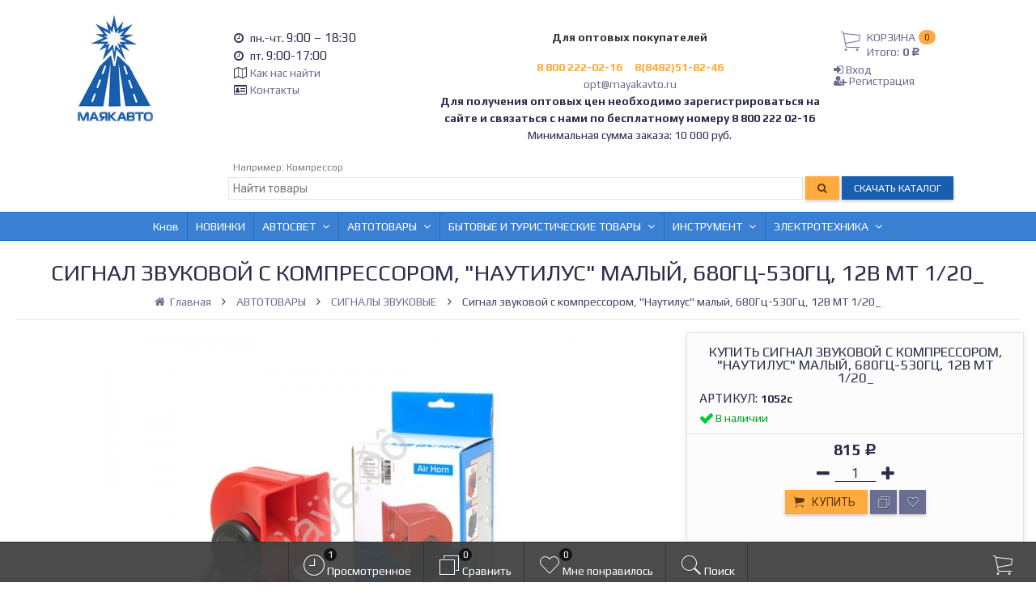

--- FILE ---
content_type: text/html; charset=utf-8
request_url: https://xn--80ahtg2a5f.xn--p1ai/avtotovary/signaly-zvukovye/signal-zvukovoy-s-kompressorom-nautilus-malyy-680gc-530gc-12v-m5-1-20_/
body_size: 372055
content:

<!DOCTYPE html><html lang="ru-RU" class="swipe light"><head prefix="og: http://ogp.me/ns# fb: http://ogp.me/ns/fb# product: http://ogp.me/ns/product#"><meta http-equiv="Content-Type" content="text/html; charset=utf-8"/><meta name="viewport" content="width=device-width, initial-scale=1, maximum-scale=1, user-scalable=0" /><title>Сигнал звуковой с компрессором, &quot;Наутилус&quot; малый, 680Гц-530Гц, 12В МТ 1/20_</title><meta name="Keywords" content="Сигнал звуковой с компрессором, Наутилус малый, 680Гц-530Гц, 12В МТ 1/20_, СИГНАЛЫ ЗВУКОВЫЕ" /><meta name="Description" content="" /><!--<meta name="Author" content="weberia.ru" />--><!--<meta name="version" content="1.6.0.2.4">--><meta property="og:url" content="https://xn--80ahtg2a5f.xn--p1ai/avtotovary/signaly-zvukovye/signal-zvukovoy-s-kompressorom-nautilus-malyy-680gc-530gc-12v-m5-1-20_/"><meta property="og:title" content="Сигнал звуковой с компрессором, &quot;Наутилус&quot; малый, 680Гц-530Гц, 12В МТ 1/20_"><meta property="og:type" content="website"><meta property="og:image" content="https://xn--80ahtg2a5f.xn--p1ai/wa-data/public/shop/products/97/92/149297/images/3524389/3524389.200.png" /><link rel="shortcut icon" href="/favicon.ico"/><!-- rss --><link rel="alternate" type="application/rss+xml" title="МаякАвто" href="https://xn--80ahtg2a5f.xn--p1ai/blog/rss/"><!--[if lt IE 9]><script>document.createElement('header');document.createElement('nav');document.createElement('section');document.createElement('article');document.createElement('aside');document.createElement('footer');document.createElement('figure');document.createElement('hgroup');document.createElement('menu');document.createElement('time');</script><![endif]--><script src="/wa-data/public/site/themes/prostore/script.jquery.1.11.min.js"></script><link rel="stylesheet" href="/wa-data/vendor/rostsayt/rostsayt.css" /><script src="/wa-data/vendor/rostsayt/rostsayt.js"></script><style>.header_holder, .header_content,.sidebar_content, .tabs, .top-slider-holder, .badge, .footer_holder, .product-sidebar, .product-gallery, .product-info, .badge, .maincontent, .footer_holder, .post, .blog-post, #photo-list, .album-info, .albums .sub, .product-list.table_view, .header { opacity: 0; }.relative {position: relative;}.easyreviews .post {opacity: 1;}body,input[type=date],input[type=datetime],input[type=datetime-local],input[type=email],input[type=month],input[type=number],input[type=password],input[type=range],input[type=search],input[type=tel],input[type=text],input[type=time],input[type=url],input[type=week],textarea,select,.owl-theme .owl-controls .owl-buttons div,.gallery-description,.button.highlight.light:hover, .cart-plugin button.highlight.light:hover, input[type=button].highlight.light:hover, input[type=submit].highlight.light:hover,body .wa-order-form-wrapper .wa-step-auth-section > .wa-section-header .wa-contact-name,body .wa-dropdown > .wa-dropdown-area {color: #2B2E4A}#product-list .fa-spin,.wa-form .wa-field .wa-value p span {color: rgba(43,46,74,.8);}.product-list.list_thumb_static .product_details,.product-list.list_view .product_details {color: rgba(43,46,74,.7);}.qty input {border-bottom: 1px solid #2B2E4A !important;}.slider_thumbs img.synced,.slider_thumbs .selected {border-bottom: 2px solid #2B2E4A;}.photo-info,.date,.hint,.hint a,.hint:visited,.hint a:visited,.gray-text,body .wa-order-cart-wrapper .wa-cart-details .wa-weight-section,body .wa-order-form-wrapper .wa-step-details-section .wa-details-description {color: #aaaaaa;}a,#page-cart label,.autofill-result .item-autofill a,.photo-info a,html:not(.with-touch) body .wa-quantity-box .wa-button:not(.is-disabled):hover,body .wa-order-cart-wrapper .wa-products .wa-product .wa-actions .wa-action {color: #6A6F91;}a:hover,#page-cart label:hover,.autofill-result .item-autofill a:hover,.photo-info a:hover,.breadcrumbs .last,.sub-categories.list-inline li.selected a:hover,.sorting.list-inlineli.selected a:hover,.sublist.list-inline li.selected a:hover,.hint a:hover,.hint:visited:hover,.hint a:visited:hover,body .wa-order-cart-wrapper .wa-products .wa-product .wa-actions .wa-action:hover {color: rgb(66,71,105);}.header_holder,.main_wrapper {background: rgba(255,255,255,1);}.product-list .product,.pro-live-result.in-header,.header.header-mini,body .wa-dropdown > .wa-dropdown-area {background: #ffffff;}.s-order-page .wa-order-form-wrapper .wa-field-wrapper.is-agreement-field .s-checkbox input:checked + span{background:#2B2E4A;color:#ffffff;}body .wa-order-cart-wrapper .wa-products .wa-product .wa-actions .wa-action:hover .wa-icon{background:#2B2E4A;color:#ffffff;}.top-slider .product-list .product,.sidebar .product-list .product {background: none;}.list_thumb_static.fixed_height .product_details:after {background: -webkit-linear-gradient(rgba(255,255,255, 0) 0%, rgba(255,255,255, 1) 85%);background: -o-linear-gradient(rgba(255,255,255, 0) 0%, rgba(255,255,255, 1) 85%);background: linear-gradient(rgba(255,255,255, 0) 0%, rgba(255,255,255, 1) 85%);}.header-search-ex,.header-search-ex a {color: #7f7f7f;}body .content .tabs li.active a {background: #ffffff;}body .content .tabs li.active {border-bottom: 1px solid #ffffff;}#nprogress {pointer-events: none;}#nprogress .bar {background: #D74444;position: fixed;z-index: 9999;top: 0;left: 0;width: 100%;height: 2px;}#nprogress .peg {display: block;position: absolute;right: 0px;width: 100px;height: 100%;box-shadow: 0 0 10px #D74444, 0 0 5px #D74444;opacity: 1.0;-webkit-transform: rotate(3deg) translate(0px, -4px);-ms-transform: rotate(3deg) translate(0px, -4px);transform: rotate(3deg) translate(0px, -4px);}.container {padding: 0 20px;}* {-webkit-box-sizing: border-box;-moz-box-sizing: border-box;box-sizing: border-box;}* { -webkit-padding-start: 0px; }html,body,div,span,applet,object,iframe,h1,h2,h3,h4,h5,h6,p,blockquote,pre,a,abbr,acronym,address,big,cite,code,del,dfn,em,img,ins,kbd,q,s,samp,small,strike,strong,sub,sup,tt,var,b,u,i,center,dl,dt,dd,ol,ul,li,fieldset,form,label,legend,table,caption,tbody,tfoot,thead,tr,th,td,article,aside,canvas,details,embed,figure,figcaption,footer,header,hgroup,menu,nav,output,ruby,section,summary,time,mark,audio,video {margin:0;padding:0;border:0;font-size:100%;vertical-align:baseline;}article,aside,details,figcaption,figure,footer,header,hgroup,menu,main,nav,section {display:block;}body {line-height:1;}ol,ul {list-style:none;}blockquote, q {quotes:none;}blockquote:before, blockquote:after,q:before, q:after {content:'';content:none;}table {border-collapse: collapse;border-spacing:0;}a {background-color: transparent;-webkit-text-decoration-skip: objects;}.visible-lg,.visible-md,.visible-sm,.visible-xs{display:none!important}.visible-lg-block,.visible-lg-inline,.visible-lg-inline-block,.visible-md-block,.visible-md-inline,.visible-md-inline-block,.visible-sm-block,.visible-sm-inline,.visible-sm-inline-block,.visible-xs-block,.visible-xs-inline,.visible-xs-inline-block{display:none!important}@media (max-width:767px){.visible-xs{display:block!important}table.visible-xs{display:table}tr.visible-xs{display:table-row!important}td.visible-xs,th.visible-xs{display:table-cell!important}}@media (max-width:767px){.visible-xs-block{display:block!important}}@media (max-width:767px){.visible-xs-inline{display:inline!important}}@media (max-width:767px){.visible-xs-inline-block{display:inline-block!important}}@media (min-width:768px) and (max-width:1024px){.visible-sm{display:block!important}table.visible-sm{display:table}tr.visible-sm{display:table-row!important}td.visible-sm,th.visible-sm{display:table-cell!important}}@media (min-width:768px) and (max-width:1024px){.visible-sm-block{display:block!important}}@media (min-width:768px) and (max-width:1024px){.visible-sm-inline{display:inline!important}}@media (min-width:768px) and (max-width:1024px){.visible-sm-inline-block{display:inline-block!important}}@media (min-width:1025px) and (max-width:1199px){.visible-md{display:block!important}table.visible-md{display:table}tr.visible-md{display:table-row!important}td.visible-md,th.visible-md{display:table-cell!important}}@media (min-width:1025px) and (max-width:1199px){.visible-md-block{display:block!important}}@media (min-width:1025px) and (max-width:1199px){.visible-md-inline{display:inline!important}}@media (min-width:1025px) and (max-width:1199px){.visible-md-inline-block{display:inline-block!important}}@media (min-width:1200px){.visible-lg{display:block!important}table.visible-lg{display:table}tr.visible-lg{display:table-row!important}td.visible-lg,th.visible-lg{display:table-cell!important}}@media (min-width:1200px){.visible-lg-block{display:block!important}}@media (min-width:1200px){.visible-lg-inline{display:inline!important}}@media (min-width:1200px){.visible-lg-inline-block{display:inline-block!important}}@media (max-width:767px){.hidden-xs{display:none!important}}@media (min-width:768px) and (max-width:1024px){.hidden-sm{display:none!important}}@media (min-width:1025px) and (max-width:1199px){.hidden-md{display:none!important}}@media (min-width:1200px){.hidden-lg{display:none!important}}.visible-print{display:none!important}@media print{.visible-print{display:block!important}table.visible-print{display:table}tr.visible-print{display:table-row!important}td.visible-print,th.visible-print{display:table-cell!important}}.visible-print-block{display:none!important}@media print{.visible-print-block{display:block!important}}.visible-print-inline{display:none!important}@media print{.visible-print-inline{display:inline!important}}.visible-print-inline-block{display:none!important}@media print{.visible-print-inline-block{display:inline-block!important}}@media print{.hidden-print{display:none!important}}.col,.col-lg-1,.col-lg-10,.col-lg-11,.col-lg-12,.col-lg-2,.col-lg-3,.col-lg-4,.col-lg-5,.col-lg-6,.col-lg-7,.col-lg-8,.col-lg-9,.col-md-1,.col-md-10,.col-md-11,.col-md-12,.col-md-2,.col-md-3,.col-md-4,.col-md-5,.col-md-6,.col-md-7,.col-md-8,.col-md-9,.col-sm-1,.col-sm-10,.col-sm-11,.col-sm-12,.col-sm-2,.col-sm-3,.col-sm-4,.col-sm-5,.col-sm-6,.col-sm-7,.col-sm-8,.col-sm-9,.col-xs-1,.col-xs-10,.col-xs-11,.col-xs-12,.col-xs-2,.col-xs-3,.col-xs-4,.col-xs-5,.col-xs-6,.col-xs-7,.col-xs-8,.col-xs-9{position:relative;min-height:1px}.col,.col-xs-1,.col-xs-10,.col-xs-11,.col-xs-12,.col-xs-2,.col-xs-3,.col-xs-4,.col-xs-5,.col-xs-6,.col-xs-7,.col-xs-8,.col-xs-9{float:left}.col-xs-12{width:100%}.col-xs-11{width:91.66666667%}.col-xs-10{width:83.33333333%}.col-xs-9{width:75%}.col-xs-8{width:66.66666667%}.col-xs-7{width:58.33333333%}.col-xs-6{width:50%}.col-xs-5{width:41.66666667%}.col-xs-4{width:33.33333333%}.col-xs-3{width:25%}.col-xs-2{width:16.66666667%}.col-xs-1{width:8.33333333%}.col-xs-pull-12{right:100%}.col-xs-pull-11{right:91.66666667%}.col-xs-pull-10{right:83.33333333%}.col-xs-pull-9{right:75%}.col-xs-pull-8{right:66.66666667%}.col-xs-pull-7{right:58.33333333%}.col-xs-pull-6{right:50%}.col-xs-pull-5{right:41.66666667%}.col-xs-pull-4{right:33.33333333%}.col-xs-pull-3{right:25%}.col-xs-pull-2{right:16.66666667%}.col-xs-pull-1{right:8.33333333%}.col-xs-pull-0{right:auto}.col-xs-push-12{left:100%}.col-xs-push-11{left:91.66666667%}.col-xs-push-10{left:83.33333333%}.col-xs-push-9{left:75%}.col-xs-push-8{left:66.66666667%}.col-xs-push-7{left:58.33333333%}.col-xs-push-6{left:50%}.col-xs-push-5{left:41.66666667%}.col-xs-push-4{left:33.33333333%}.col-xs-push-3{left:25%}.col-xs-push-2{left:16.66666667%}.col-xs-push-1{left:8.33333333%}.col-xs-push-0{left:auto}.col-xs-offset-12{margin-left:100%}.col-xs-offset-11{margin-left:91.66666667%}.col-xs-offset-10{margin-left:83.33333333%}.col-xs-offset-9{margin-left:75%}.col-xs-offset-8{margin-left:66.66666667%}.col-xs-offset-7{margin-left:58.33333333%}.col-xs-offset-6{margin-left:50%}.col-xs-offset-5{margin-left:41.66666667%}.col-xs-offset-4{margin-left:33.33333333%}.col-xs-offset-3{margin-left:25%}.col-xs-offset-2{margin-left:16.66666667%}.col-xs-offset-1{margin-left:8.33333333%}.col-xs-offset-0{margin-left:0}@media (min-width:768px){.col,.col-sm-1,.col-sm-10,.col-sm-11,.col-sm-12,.col-sm-2,.col-sm-3,.col-sm-4,.col-sm-5,.col-sm-6,.col-sm-7,.col-sm-8,.col-sm-9,.content_holder,.header_offset,.sidebar_holder,.sidebar_offset{float:left}.sidebar_holder,.sidebar_offset{width:30%}.content_holder,.header_offset{width:70%}.col-sm-12{width:100%}.col-sm-11{width:91.66666667%}.col-sm-10{width:83.33333333%}.col-sm-9{width:75%}.col-sm-8{width:66.66666667%}.col-sm-7{width:58.33333333%}.col-sm-6{width:50%}.col-sm-5{width:41.66666667%}.col-sm-4{width:33.33333333%}.col-sm-3{width:25%}.col-sm-2{width:16.66666667%}.col-sm-1{width:8.33333333%}.col-sm-pull-12{right:100%}.col-sm-pull-11{right:91.66666667%}.col-sm-pull-10{right:83.33333333%}.col-sm-pull-9{right:75%}.col-sm-pull-8{right:66.66666667%}.col-sm-pull-7{right:58.33333333%}.col-sm-pull-6{right:50%}.col-sm-pull-5{right:41.66666667%}.col-sm-pull-4{right:33.33333333%}.col-sm-pull-3{right:25%}.col-sm-pull-2{right:16.66666667%}.col-sm-pull-1{right:8.33333333%}.col-sm-pull-0{right:auto}.col-sm-push-12{left:100%}.col-sm-push-11{left:91.66666667%}.col-sm-push-10{left:83.33333333%}.col-sm-push-9{left:75%}.col-sm-push-8{left:66.66666667%}.col-sm-push-7{left:58.33333333%}.col-sm-push-6{left:50%}.col-sm-push-5{left:41.66666667%}.col-sm-push-4{left:33.33333333%}.col-sm-push-3{left:25%}.col-sm-push-2{left:16.66666667%}.col-sm-push-1{left:8.33333333%}.col-sm-push-0{left:auto}.col-sm-offset-12{margin-left:100%}.col-sm-offset-11{margin-left:91.66666667%}.col-sm-offset-10{margin-left:83.33333333%}.col-sm-offset-9{margin-left:75%}.col-sm-offset-8{margin-left:66.66666667%}.col-sm-offset-7{margin-left:58.33333333%}.col-sm-offset-6{margin-left:50%}.col-sm-offset-5{margin-left:41.66666667%}.col-sm-offset-4{margin-left:33.33333333%}.col-sm-offset-3{margin-left:25%}.col-sm-offset-2{margin-left:16.66666667%}.col-sm-offset-1{margin-left:8.33333333%}.col-sm-offset-0{margin-left:0}}@media (min-width:1025px){.col,.col-md-1,.col-md-10,.col-md-11,.col-md-12,.col-md-2,.col-md-3,.col-md-4,.col-md-5,.col-md-6,.col-md-7,.col-md-8,.col-md-9,.content_holder,.header_offset,.sidebar_holder,.sidebar_offset{float:left}.sidebar_holder,.sidebar_offset{width:22%}.content_holder,.header_offset{width:78%}.col-md-12{width:100%}.col-md-11{width:91.66666667%}.col-md-10{width:83.33333333%}.col-md-9{width:75%}.col-md-8{width:66.66666667%}.col-md-7{width:58.33333333%}.col-md-6{width:50%}.col-md-5{width:41.66666667%}.col-md-4{width:33.33333333%}.col-md-3{width:25%}.col-md-2{width:16.66666667%}.col-md-1{width:8.33333333%}.col-md-pull-12{right:100%}.col-md-pull-11{right:91.66666667%}.col-md-pull-10{right:83.33333333%}.col-md-pull-9{right:75%}.col-md-pull-8{right:66.66666667%}.col-md-pull-7{right:58.33333333%}.col-md-pull-6{right:50%}.col-md-pull-5{right:41.66666667%}.col-md-pull-4{right:33.33333333%}.col-md-pull-3{right:25%}.col-md-pull-2{right:16.66666667%}.col-md-pull-1{right:8.33333333%}.col-md-pull-0{right:auto}.col-md-push-12{left:100%}.col-md-push-11{left:91.66666667%}.col-md-push-10{left:83.33333333%}.col-md-push-9{left:75%}.col-md-push-8{left:66.66666667%}.col-md-push-7{left:58.33333333%}.col-md-push-6{left:50%}.col-md-push-5{left:41.66666667%}.col-md-push-4{left:33.33333333%}.col-md-push-3{left:25%}.col-md-push-2{left:16.66666667%}.col-md-push-1{left:8.33333333%}.col-md-push-0{left:auto}.col-md-offset-12{margin-left:100%}.col-md-offset-11{margin-left:91.66666667%}.col-md-offset-10{margin-left:83.33333333%}.col-md-offset-9{margin-left:75%}.col-md-offset-8{margin-left:66.66666667%}.col-md-offset-7{margin-left:58.33333333%}.col-md-offset-6{margin-left:50%}.col-md-offset-5{margin-left:41.66666667%}.col-md-offset-4{margin-left:33.33333333%}.col-md-offset-3{margin-left:25%}.col-md-offset-2{margin-left:16.66666667%}.col-md-offset-1{margin-left:8.33333333%}.col-md-offset-0{margin-left:0}}@media (min-width:1200px){.col,.col-lg-1,.col-lg-10,.col-lg-11,.col-lg-12,.col-lg-2,.col-lg-3,.col-lg-4,.col-lg-5,.col-lg-6,.col-lg-7,.col-lg-8,.col-lg-9,.content_holder,.header_offset,.sidebar_holder,.sidebar_offset{float:left}.sidebar_holder,.sidebar_offset{width:22%}.content_holder,.header_offset{width:78%}.col-lg-12{width:100%}.col-lg-11{width:91.66666667%}.col-lg-10{width:83.33333333%}.col-lg-9{width:75%}.col-lg-8{width:66.66666667%}.col-lg-7{width:58.33333333%}.col-lg-6{width:50%}.col-lg-5{width:41.66666667%}.col-lg-4{width:33.33333333%}.col-lg-3{width:25%}.col-lg-2{width:16.66666667%}.col-lg-1{width:8.33333333%}.col-lg-pull-12{right:100%}.col-lg-pull-11{right:91.66666667%}.col-lg-pull-10{right:83.33333333%}.col-lg-pull-9{right:75%}.col-lg-pull-8{right:66.66666667%}.col-lg-pull-7{right:58.33333333%}.col-lg-pull-6{right:50%}.col-lg-pull-5{right:41.66666667%}.col-lg-pull-4{right:33.33333333%}.col-lg-pull-3{right:25%}.col-lg-pull-2{right:16.66666667%}.col-lg-pull-1{right:8.33333333%}.col-lg-pull-0{right:auto}.col-lg-push-12{left:100%}.col-lg-push-11{left:91.66666667%}.col-lg-push-10{left:83.33333333%}.col-lg-push-9{left:75%}.col-lg-push-8{left:66.66666667%}.col-lg-push-7{left:58.33333333%}.col-lg-push-6{left:50%}.col-lg-push-5{left:41.66666667%}.col-lg-push-4{left:33.33333333%}.col-lg-push-3{left:25%}.col-lg-push-2{left:16.66666667%}.col-lg-push-1{left:8.33333333%}.col-lg-push-0{left:auto}.col-lg-offset-12{margin-left:100%}.col-lg-offset-11{margin-left:91.66666667%}.col-lg-offset-10{margin-left:83.33333333%}.col-lg-offset-9{margin-left:75%}.col-lg-offset-8{margin-left:66.66666667%}.col-lg-offset-7{margin-left:58.33333333%}.col-lg-offset-6{margin-left:50%}.col-lg-offset-5{margin-left:41.66666667%}.col-lg-offset-4{margin-left:33.33333333%}.col-lg-offset-3{margin-left:25%}.col-lg-offset-2{margin-left:16.66666667%}.col-lg-offset-1{margin-left:8.33333333%}.col-lg-offset-0{margin-left:0}}.clearfix,.clearfix:after,.clearfix:before,.row:after,.row:before{content:" ";display:table}.clearfix:after,.row:after{clear:both}.center-block{display:block;margin-left:auto;margin-right:auto}.pull-right{float:right!important}.pull-left{float:left!important}*,:after,:before{box-sizing:border-box}
body {font-family: Roboto,'Helvetica Neue', Arial, sans-serif;font-size: 14px;-webkit-font-smoothing: antialiased;-moz-osx-font-smoothing: grayscale;}body, html, .main_wrapper { position: relative; }.align-center { text-align: center; }.main_wrapper {position: relative;width: 100%;margin: 0 auto;}@media only screen and (max-width : 767px) {.cart_panel_holder {width: 100%;}}@media only screen and (min-width : 1367px){.main_wrapper, .cart_panel_holder {width: 1366px !important;}.main_wrapper {box-shadow: 0px 0px 8px rgba(0,0,0,.2);}}.product-list .thumbs_bg .product .product_info,.product-list .thumbs_v2 .product .product_info {display: none;}.header_inner a {text-decoration: none;}.header_info i {width: 17px;}.sidebar.sticky { position: fixed; top: 0; }.sidebar-nav .pro_collapsed,.top-nav .pro_collapsed {display: none;}.sidebar-nav .pro_collapsed.pro_open,.top-nav .pro_collapsed.pro_open {display: block;}.sidebar-nav .active > .pro_collapsed { display: block; }.desktop .sidebar-nav.hover_mode .active > .pro_collapsed { display: none; }.logo_holder .logo_link {display: block;}.logo_holder .logo_link, .logo_holder .logo_link:hover {text-decoration: none;}.logo_holder .logo_link i {text-shadow: 0px 2px 2px #cccccc;font-size: 36px;padding: 0 20px 5px;display: inline-block;border-bottom: 1px solid #232F3E;margin: 0 auto 4px;color: #232F3E;}.logo_holder .logo_link:hover i {color: #131A22;}.logo_holder .logo_link .logo_line1 {font-size: 36px;line-height: 38px;color: #D74444;}.logo_holder .logo_link:hover .logo_line1 {color: #D74444;}.logo_holder .logo_link .logo_line2 {font-size: 36px;line-height: 38px;color: #232F3E;}.logo_holder .logo_link:hover .logo_line2 {color: #131A22;}@media only screen and (max-width : 767px) {.sidebar_mobile_fixed {position: fixed;z-index: 310;width: 270px;height: 100%;top: 0;left: -270px;}}[class^="icon-"], [class*=" icon-"], .fa, [class^="extra-icon-"], [class*=" extra-icon-"], .material-icons { display: none; }.tabpanel .tab-pane { display: none; }.tabpanel .tab-pane.wait,.tabpanel .tab-pane.active { display: block; }.product-list .thumbs_bg .product,.product-list .thumbs_bg .product .product_info { min-height: 315px; }.product-list .product .image,.product-list .product .image .valign { height: 250px; }.product-list .product .image img { max-height: 250px;}.product-list .product .image .valign { line-height: 250px; }.product-list .inline .product { min-height: 250px; }.product-list .thumbs_bg .product .product_title { height: 40px; }.product-list .thumbs_bg .product .summary { height: 58px; }.product-list.mini .thumbs_bg .product,.product-list.mini .thumbs_bg .product .product_info { min-height: 215px; }.product-list.mini .product .image,.product-list.mini .product .image .valign { height: 140px; }.product-list.mini .product .image img { max-height: 140px;}.product-list.mini .product .image .valign { line-height: 140px; }.product-list.mini .inline .product { min-height: 140px; }.product-list.mini .thumbs_bg .product .product_info .product_buttons { bottom: 95px; }.product-list.mini .thumbs_bg .product .product_title { height: 25px; margin-bottom: 3px; }.product-list.mini .thumbs_bg .corner.bottom { bottom: 68px; }.product-list.micro .thumbs_bg .product,.product-list.micro .thumbs_bg .product .product_info { min-height: 180px; }.product-list.micro .product .image,.product-list.micro .product .image .valign { height: 110px; }.product-list.micro .product .image img { max-height: 110px;}.product-list.micro .product .image .valign { line-height: 110px; }.product-list.micro .inline .product { min-height: 110px; }.product-list.micro .thumbs_bg .product .product_title { height: 26px; margin-bottom: 3px; }.product-list .thumbs_bg .product, .product-list .thumbs_v2 .product { margin: 10px; position: relative; }.product-list { margin: 0 -10px; }.product-list.owl-carousel { margin: 0; }/*.product-list li { margin-bottom: 30px; }*/.product-list .thumbs_bg .product .image,.product-list .thumbs_v2 .product .image {text-align: center;position: relative;z-index: 10;overflow: hidden;}.product-list .thumbs_bg .product .image img,.product-list .thumbs_v2 .product .image img {position: relative;display: inline-block;max-width: 100%;height: auto;vertical-align: middle;}.product-list.list_thumb_static .product .valign img,.product-list.list_view .view_class .image img {max-width: 100%;}.product_info.animated,.promos a .overlay {-webkit-animation-duration: .2s;animation-duration: .2s;}.product-list .thumbs_bg .product.animated_shadow,.promos a .overlay {transition: box-shadow .2s ease;}.product-list .thumbs_bg .corner.bottom { bottom: 70px; }.product-list .thumbs_v2 .product .product_info .summary {height: 57px;margin-top: 65px;}.product-list .thumbs_v2 .product {padding-bottom: 10px;}.product-list .thumbs_v2 .product a {text-decoration: none;}.product-list .thumbs_v2 .product .rating,.product-list .thumbs_v2 .product .pricing, .offers {padding-left: 10px;padding-right: 10px;}.product-list .thumbs_v2 .product .corner.bottom {bottom: 157px;}.product-list .thumbs_v2 .product.show_qty .corner.bottom {bottom: 205px;}.product-list .thumbs_v2 .product .rating {height: 16px;}.product-list .thumbs_v2 .product .product_title {height: 43px;overflow: hidden;margin: 10px;}.product-list .thumbs_v2 .product .pricing {height: 20px;margin: 0 auto 10px;}.product-list .thumbs_v2 .product .pricing .compare-at-price::after {top: 7px;}.list_view .view_class .compare-at-price::after,.list_thumb_static .view_class .compare-at-price::after {top: 7px;}.list_view .view_class,.list_thumb_static .view_class {position: relative;}.list_view .view_class a,.list_thumb_static .view_class a {text-decoration: none;}.product-list.list_view .view_class .image {height: auto;}.product-list.list_view .product .image .valign {display: inline-block;vertical-align: middle;height: 150px;}.list_view .view_class .image img {max-height: 100%;}.product-list .thumbs_bg .cart_btn_holder { display: none; }.list_thumb_static .valign {height: 70%;}.list_thumb_static .valign {height: 200px;line-height: 200px;}.list_thumb_static .valign img {max-height: 200px;vertical-align: middle;max-width: 100%;text-align: center;}.list_thumb_static.fixed_height .product_title {overflow: hidden;height: 29px;}.list_thumb_static.fixed_height .product_details {overflow: hidden;height: 50px;position: relative;margin-bottom: -20px;}.list_thumb_static.fixed_height .product_details:after {content: '';height: 50px;width: 100%;bottom: 0px;left: 0;position: absolute;}.list_thumb_static.fixed_height .product_details.empty {margin-bottom: 11px;}.list_thumb_static.fixed_height .product_details.empty::after {display: none;}.top-slider.owl-theme .product .image img {max-width: 200px;}.corner {width: 100%;overflow: hidden;}.product-list .thumbs_bg .product.visible .product_info,.product-list .thumbs_bg .product:hover .product_info,.product-list .thumbs_v2 .product.visible .product_info,.product-list .thumbs_v2 .product:hover .product_info,.product-list.list_thumb_static .product.visible,.product-list.list_thumb_static .product:hover,.product-list.list_view .product.visible,.product-list.list_view .product:hover,.product-list.table_view .view_class .product:hover,.promos a:hover .overlay {box-shadow: none !important;}@media screen and (min-width: 768px) {.sidebar_holder {display: none !important;}.content_holder {width: 100% !important;}}@media screen and (min-width: 768px) {.sidebar .filters.margin-top40 {margin-top: 19px !important;}}.corner {position: absolute;z-index: 35;}.corner.top { top: 0; }.corner.right { right: 0; }.corner.left { left: 0; }.corner.bottom { bottom: 0; }.list_thumb_static .view_class .corner.top { top: -1px; }.list_thumb_static .view_class .corner.left { left: -1px; }.albums li.a {display: inline-block;width: 200px;}@media only screen and (max-width : 1024px) {.main_wrapper { width:100% }}.dropdown .dropdown-menu { display: none; }.content_holder { position: relative; z-index: 1;}.content_holder.bottom_panel_holder { position: relative; z-index: 232; }.content_holder.sidebar_unstick {padding-bottom: 50px;}.content_holder.sidebar_unstick,.content_holder.bottom_panel_holder {float: right;}@media only screen and (max-width : 767px) {.sidebar_holder .sticky-wrapper {height: 100% !important;}.content_holder.sidebar_unstick {width: 100%;}.content_holder.bottom_panel_holder {float: none;}}.acco .a_body, .filters { display: none; }.acco .a_body.active, .a_body.active_price, .a_body.wait { display: block; }.hidden-all { display: none !important; }.product-gallery .image { opacity: 0; }.sidebar-nav.hover_mode a .switcher,.top-navbar.hover_mode a .switcher {display: none;}.touch .sidebar-nav.hover_mode a .switcher,.touch .top-navbar.hover_mode a .switcher,.semidesktop .sidebar-nav.hover_mode a .switcher,.semidesktop .top-navbar.hover_mode a .switcher {display: inline-block;}.desktop .sidebar-nav.hover_mode a .switcher,.desktop .sidebar-nav.hover_mode a:hover .switcher,.desktop .top-navbar.hover_mode a .switcher,.desktop .top-navbar.hover_mode a:hover .switcher {display: inline-block;background: none !important;}.header_info .color {font-weight: bold;color: #FFAB40;}.header_info .color:hover {color: rgb(230,146,39);}.header .pro_cart.cart.active a:hover i {color: #FFAB40;}.header .pro_cart.cart.active .cart_count {background: #FFAB40;color: #613701;}.circle-bg .active .cart_count {background: rgb(210,126,19);}body #redactor-modal button#redactor-modal-button-action,.cart_panel_holder #cart.active a,input[type=button],input[type=submit],body button,.button,.cart-plugin button,.product-list .cart_btn_holder i {color: #613701;}body #redactor-modal button#redactor-modal-button-action,.cart_panel_holder #cart.active a,input[type=button],body button,input[type=submit],.button,.cart-plugin button,.product-list .cart_btn_holder i,.filters .ui-slider-horizontal .ui-widget-header {background: #FFAB40;}body #redactor-modal button#redactor-modal-button-action,input[type=button],body button,input[type=submit],.button,.cart-plugin button {box-shadow: 0 2px 4px 0 rgba(0, 0, 0, 0.2);}body #redactor-modal button#redactor-modal-button-action:hover,input[type=button]:hover,input[type=submit]:hover,button:hover,.button:hover,.cart-plugin button:hover,.cart_panel_holder #cart.active a:hover {color: #613701;background: rgb(270,186,79);}body #redactor-modal button#redactor-modal-button-action:hover,input[type=button]:hover,input[type=submit]:hover,button:hover,.button:hover,.cart-plugin button:hover {box-shadow: 0 4px 8px 0 rgba(0, 0, 0, 0.2);}.product-list .cart_btn_holder i {box-shadow: 0px 0px 4px rgba(0, 0, 0, 0.5);}body #redactor-modal button#redactor-modal-button-action:active,input[type=button]:active,input[type=submit]:active,button:active,.button:active,.cart-plugin button:active,input[type=button].active,input[type=submit].active,button.active,.button.active,.cart-plugin button.active,input[type=button].selected,input[type=submit].selected,button.selected,.button.selected,.cart-plugin button.selected,input[type=button]:active:hover,input[type=submit]:active:hover,button:active:hover,.button:active:hover,.cart-plugin button:active:hover,input[type=button].active:hover,input[type=submit].active:hover,button.active:hover,.button.active:hover,.cart-plugin button.active:hover,input[type=button].selected:hover,input[type=submit].selected:hover,.button.selected:hover,.cart-plugin button.selected:hover {background: rgb(240,156,49);color: #613701;box-shadow: none;}body #redactor-modal button#redactor-modal-button-action:disabled,input[type=button]:disabled,input[type=submit]:disabled,.button:disabled,button:disabled,.cart-plugin button:disabled,input[type=button].disabled,input[type=submit].disabled,button.disabled,.button.disabled,.cart-plugin button.disabled,input[type=button]:disabled:active,input[type=submit]:disabled:active,.button:disabled:active,button:disabled:active,.cart-plugin button:disabled:active,input[type=button].disabled:active,input[type=submit].disabled:active,.button.disabled:active,button.disabled:active,.cart-plugin button.disabled:active,input[type=button]:disabled.active,input[type=submit]:disabled.active,.button:disabled.active,button:disabled.active,.cart-plugin button:disabled.active,input[type=button].disabled.active,input[type=submit].disabled.active,.button.disabled.active,button.disabled.active,.cart-plugin button.disabled.active,input[type=button]:disabled:hover,input[type=submit]:disabled:hover,.button:disabled:hover,button:disabled:hover,.cart-plugin button:disabled:hover,input[type=button].disabled:hover,input[type=submit].disabled:hover,.button.disabled:hover,button.disabled:hover,.cart-plugin button.disabled:hover {background: rgba(255,171,64, 0.5);color: rgba(97,55,1, 0.8);box-shadow: none;}input[type=button].highlight,input[type=submit].highlight,.button.highlight,button.highlight,.cart-plugin button.highlight {background: none;box-shadow: none;text-shadow: none;color: inherit;}input[type=button].gray,input[type=submit].gray,.button.gray,button.gray,.cart-plugin button.gray,.top-slider .product-list .list_buttons a {background: #6A6F91;color: #F5F5F5;box-shadow: 0 2px 4px 0 rgba(0, 0, 0, 0.2);}input[type=button].gray:hover,input[type=submit].gray:hover,.button.gray:hover,button.gray:hover,.cart-plugin button.gray:hover,input[type=button].highlight:hover,input[type=submit].highlight:hover,.button.highlight:hover,.cart-plugin button.highlight:hover {background: rgb(121,126,160);color: #F5F5F5;box-shadow: 0 4px 8px 0 rgba(0, 0, 0, 0.2);}input[type=button].gray:active,input[type=submit].gray:active,.button.gray:active,button.gray:active,.cart-plugin button.gray:active,input[type=button].gray.active,input[type=submit].gray.active,.button.gray.active,button.gray.active,.cart-plugin button.gray.active,input[type=button].gray.selected,input[type=submit].gray.selected,.button.gray.selected,button.gray.selected,.cart-plugin button.gray.selected,input[type=button].gray:active:hover,input[type=submit].gray:active:hover,.button.gray:active:hover,button.gray:active:hover,.cart-plugin button.gray:active:hover,input[type=button].gray.active:hover,input[type=submit].gray.active:hover,.button.gray.active:hover,button.gray.active:hover,.cart-plugin button.gray.active:hover,input[type=button].gray.selected:hover,input[type=submit].gray.selected:hover,.button.gray.selected:hover,button.gray.selected:hover,.cart-plugin button.gray.selected:hover,input[type=button].highlight:active,input[type=submit].highlight:active,.button.highlight:active,button.highlight:active,.cart-plugin button.highlight:active {background: rgb(86,91,125);color: #F5F5F5;box-shadow: none;}.list_buttons a {color: #F5F5F5;}input[type=button].gray:disabled,input[type=submit].gray:disabled,.button.gray:disabled,button.gray:disabled,.cart-plugin button.gray:disabled,input[type=button].gray.disabled,input[type=submit].gray.disabled,.button.gray.disabled,button.gray.disabled,.cart-plugin button.gray.disabled,input[type=button].gray:disabled:active,input[type=submit].gray:disabled:active,.button.gray:disabled:active,button.gray:disabled:active,.cart-plugin button.gray:disabled:active,input[type=button].gray.disabled:active,input[type=submit].gray.disabled:active,.button.gray.disabled:active,button.gray.disabled:active,.cart-plugin button.gray.disabled:active,input[type=button].gray:disabled.active,input[type=submit].gray:disabled.active,.button.gray:disabled.active,button.gray:disabled.active,.cart-plugin button.gray:disabled.active,input[type=button].gray.disabled.active,input[type=submit].gray.disabled.active,.button.gray.disabled.active,button.gray.disabled.active,.cart-plugin button.gray.disabled.active,input[type=button].gray:disabled:hover,input[type=submit].gray:disabled:hover,.button.gray:disabled:hover,button.gray:disabled:hover,.cart-plugin button.gray:disabled:hover,input[type=button].gray.disabled:hover,input[type=submit].gray.disabled:hover,.button.gray.disabled:hover,button.gray.disabled:hover,.cart-plugin button.gray.disabled:hover {background: rgba(106,111,145, 0.5);color: rgba(245,245,245, 0.8);box-shadow: none;}.product-list.table_view .product_buttons a,.product-list.list_view .product_buttons a,.product-list.list_thumb_static .product_buttons a {background: none;box-shadow: none;}.product_buttons a {background: #4D2633;color: #f5f5f5;box-shadow: 0 2px 4px 0 rgba(0, 0, 0, 0.2);}.tooltipster-shadow {border: none;background: #4D2633;box-shadow: 0px 4px 8px rgba(0,0,0, .3);color: #f5f5f5;}.product_buttons a:hover,.product-list.table_view .product_buttons a:hover,.product-list.list_view .product_buttons a:hover,.product-list.list_thumb_static .product_buttons a:hover {background: rgb(92,53,66);color: #f5f5f5;box-shadow: 0 4px 8px 0 rgba(0, 0, 0, 0.2);}#product-list .product_buttons a:hover .fa-spin {color: #f5f5f5;}.product_buttons a:active,.product-list.table_view .product_buttons a:active,.product-list.list_view .product_buttons a:active,.product-list.list_thumb_static .product_buttons a:active {background: rgb(62,23,36);color: #f5f5f5;box-shadow: none;}@media only screen and (min-width : 768px) {.sidebar_bg {background: #ffffff;border-bottom: 1px solid rgb(235,235,235);border-top: 1px solid rgb(235,235,235);}.sidebar .border-top,.sidebar .border-bottom,.sidebar .staff-list li .staff-item,.sidebar .tags {border-color: rgb(235,235,235) !important;}.sidebar_bg .qty input,.sidebar_bg .slider input[type=text],.sidebar_bg .qty input:hover,.sidebar_bg .slider input[type=text]:hover {background: #ffffff;}.sidebar_bg.sidepos_left {border-right: 1px solid rgb(235,235,235);}.sidebar_bg.sidepos_right {border-left: 1px solid rgb(235,235,235);}.sidebar_bg.shadow:after {content: "";position: absolute;top: 0;width: 4px;height: 100%;}.sidebar_bg.sidepos_left.shadow:after {right: -4px;background: -moz-linear-gradient(left,  rgba(0,0,0,.08) 0%, rgba(0,0,0,0) 100%);background: -webkit-linear-gradient(left,  rgba(0,0,0,.08) 0%,rgba(0,0,0,0) 100%);background: linear-gradient(to right,  rgba(0,0,0,.08) 0%,rgba(0,0,0,0) 100%);}.sidebar_bg.sidepos_right.shadow:after {left: -4px;background: -moz-linear-gradient(right,  rgba(0,0,0,.08) 0%, rgba(0,0,0,0) 100%);background: -webkit-linear-gradient(right,  rgba(0,0,0,.08) 0%,rgba(0,0,0,0) 100%);background: linear-gradient(to left,  rgba(0,0,0,.08) 0%,rgba(0,0,0,0) 100%);}.desktop .sidebar-nav.hover_mode .pro_collapse > a + ul.dropdown-menu {background: #ffffff;box-shadow: 0 0 4px rgba(0,0,0,.3);}.sidebar-nav a:hover,.sidebar-nav .active > a,.sidebar-nav .selected > a,.desktop .sidebar-nav.hover_mode .pro_collapse:hover>a,.sidebar_content .filter-param:hover,.staff-item:hover {background: rgb(245,245,245);}.sidebar-nav a .switcher {background: rgb(230,230,230);}.sidebar-nav a .switcher:hover {background: rgb(225,225,225);}.sidebar input[type="text"],.sidebar input[type="email"],.sidebar textarea,.sidebar input[type="text"]:focus,.sidebar input[type="email"]:focus,.sidebar textarea:focus {border: 1px solid rgb(245,245,245);background: rgb(245,245,245);}.sidebar input[type="text"]:focus,.sidebar input[type="email"]:focus,.sidebar textarea:focus {background: rgb(245,245,245);}.sidebar .wa-errormsg {color: #F72762;}#photo-hook-sidebar p .p-rate-clear:hover {color: #F72762;}.sidebar a:not(.button),.sidebar_content,.sidebar_content input[type="radio"] + .label-text:before,.sidebar_content input[type="checkbox"] + .label-text:before,.sidebar_content .item-qty a,.sidebar_content .filter-param,.sidebar_content .filters .a_body label,.sidebar input[type="text"],.sidebar input[type="search"],.sidebar input[type="email"],.sidebar_content .product_title,.sidebar_content .price,.sidebar_content .compare-at-price {color: #3980D2;}.sidebar_content .product-list.table_view .item-qty input {border-bottom: 1px solid #3980D2 !important;color: #3980D2;}.sidebar .hint,.sidebar .date {color: rgba(57,128,210,0.8);}.sidebar input::-webkit-input-placeholder {color: rgba(57,128,210,0.7);}.sidebar textarea::-webkit-input-placeholder {color: rgba(57,128,210,0.5);}.sidebar input:-moz-placeholder {color: rgba(57,128,210,0.5);}.sidebar textarea:-moz-placeholder {color: rgba(57,128,210,0.5);}.sidebar .wa-errormsg {color: #F72762;}.sidebar a:hover:not(.button),.sidebar .heading.toggle:hover,.sidebar_content .item-qty a:hover,.sidebar_content .filters .a_body label:hover,.sidebar_content .filters .a_body label:hover input[type="radio"] + .label-text:before,.sidebar_content .filters .a_body label:hover input[type="checkbox"] + .label-text:before,.sidebar_content .product_title:hover {color: rgb(47,118,200);}.sidebar-nav > ul > li > a,.sidebar .plugins_border,.sidebar .head_link a {border-top: 1px solid rgb(235,235,235);}.sidebar-nav > ul > li > a.hub-divider {border-bottom: 1px solid rgb(235,235,235);}.sidebar input[type="text"],.sidebar input[type="search"],.sidebar input[type="email"] {border: 1px solid rgb(235,235,235) !important;}.sidebar input[type="text"].wa-error,.sidebar input[type="search"].wa-error,.sidebar input[type="email"].wa-error {border: 2px solid #F72762 !important;}.sidebar .tabs li {border: 1px solid transparent;}.nav_holder,.sidebar .acco .acco_section,.sidebar .tabs li {border-bottom: 1px solid rgb(235,235,235);}.sidebar .tabs li.active {border: 1px solid rgb(235,235,235);border-bottom: 1px solid transparent;}.sidebar .filters {border-top: 1px solid rgb(235,235,235);border-bottom: 1px solid rgb(235,235,235);}.sidebar .filter-param,.sidebar .filter_submit_holder {border-top: 1px solid rgb(235,235,235);}.staff-list li .staff-item {border-top: 1px solid rgb(235,235,235);}.staff-list li .staff-item:last-of-type .staff-item {border-bottom: 1px solid rgb(235,235,235);}}.top-navbar-1 {position: relative;background: #232F3E;border-top: 1px solid rgb(15,27,42);border-bottom: 1px solid rgb(15,27,42);}.top-navbar-1.shadow:after {content: "";position: absolute;bottom: -4px;left: 0;height: 4px;width: 100%;z-index: 2;background: -moz-linear-gradient(top,  rgba(0,0,0,.08) 0%, rgba(0,0,0,0) 100%);background: -webkit-linear-gradient(top,  rgba(0,0,0,.08) 0%,rgba(0,0,0,0) 100%);background: linear-gradient(to bottom,  rgba(0,0,0,.08) 0%,rgba(0,0,0,0) 100%);}.top-navbar-1 .top-nav a {color: #ffffff;}.top-navbar-1 .top-nav > li ul {background: #232F3E;}.top-navbar-1 .top-nav .switcher {background: rgb(10,22,37);}.top-navbar-1 .top-nav .switcher:hover {background: rgb(5,17,32);}.top-navbar-1 .top-nav li.active > a,.top-navbar-1 .top-nav li.selected > a,.top-navbar-1 .top-nav li:hover > a {background: rgb(25,37,52);}.top-navbar-1.hover_mode .top-nav ul.pro_collapsed,.top-navbar-1.icon_mode .top-nav > li > ul.pro_collapsed {box-shadow: 0 0 4px rgba(0,0,0,.3);}.touch .top-navbar-1.hover_mode .top-nav ul.pro_collapsed ul,.touch .top-navbar-1.icon_mode .top-nav > li > ul.pro_collapsed ul {box-shadow: none;}.top-navbar-1 .top-nav > li > a {border-right: 1px solid rgb(15,27,42);}.navbar.absolute .top-nav li:first-of-type a {border-left: 1px solid rgb(15,27,42);}.top-navbar-1 .top-nav > li:last-of-type > a {border-right: none;}@media only screen and (max-width : 767px) {.top-navbar-1 .top-nav.mobile-full {background: #232F3E;}.top-navbar-1.shadow .top-nav.mobile-full:after {content: "";position: absolute;left: 0;height: 4px;width: 100%;z-index: 2;bottom: -4px;background: -moz-linear-gradient(top,  rgba(0,0,0,.08) 0%, rgba(0,0,0,0) 100%);background: -webkit-linear-gradient(top,  rgba(0,0,0,.08) 0%,rgba(0,0,0,0) 100%);background: linear-gradient(to bottom,  rgba(0,0,0,.08) 0%,rgba(0,0,0,0) 100%);}.top-navbar-1 .top-nav.mobile-full li a {border-left: none;border-right: none;border-top: 1px solid rgb(15,27,42);}.top-navbar-1 .top-nav.mobile-full li li a {border-top: none;}.top-navbar-1 .top-nav.mobile-full > li:last-of-type a {border-bottom: 1px solid rgb(15,27,42);}.top-logins-panel li a {border-top: none !important;}}desktop .top-navbar-1.hover_mode .top-nav ul.pro_collapsed {box-shadow: 0 0 4px rgba(0,0,0,.3);}.desktop .top-navbar-1.hover_mode .top-nav > li li .pro_collapsed.pro_open {border: none;box-shadow: none;}.desktop .top-navbar-1.hover_mode .top-nav > li li .pro_collapsed.pro_open > li > a {margin-top: 0;border: none;}.top-navbar-2 {position: relative;background: #3980D2;border-top: 1px solid rgb(37,108,190);border-bottom: 1px solid rgb(37,108,190);}.top-navbar-2 .top-nav a {color: #ffffff;}.top-navbar-2 .top-nav > li ul {background: #3980D2;}.top-navbar-2 .top-nav .switcher {background: rgb(32,103,185);}.top-navbar-2 .top-nav .switcher:hover {background: rgb(27,98,180);}.top-navbar-2 .top-nav li.active > a,.top-navbar-2 .top-nav li.selected > a,.top-navbar-2 .top-nav li:hover > a {background: rgb(37,108,190);}.top-navbar-2.hover_mode .top-nav ul.pro_collapsed,.top-navbar-2.icon_mode .top-nav > li > ul.pro_collapsed {box-shadow: 0 0 4px rgba(0,0,0,.3);}.touch .top-navbar-2.hover_mode .top-nav ul.pro_collapsed ul,.touch .top-navbar-2.icon_mode .top-nav > li > ul.pro_collapsed ul {box-shadow: none;}.top-navbar-2 .top-nav > li > a {border-right: 1px solid rgb(37,108,190);}.top-navbar-2 .top-nav > li:last-of-type > a {border-right: none;}@media only screen and (max-width : 767px) {.top-navbar-2 .top-nav.mobile-full {position: relative;background: #3980D2;}.top-navbar-2 .top-nav.mobile-full li a {border-left: none;border-right: none;border-top: 1px solid rgb(37,108,190);}.top-navbar-2 .top-nav.mobile-full li li a {border-top: none;}.top-navbar-2 .top-nav.mobile-full > li:last-of-type a {border-bottom: 1px solid rgb(37,108,190);}.top-logins-panel li a {border-top: none !important;}}desktop .top-navbar-2.hover_mode .top-nav ul.pro_collapsed {box-shadow: 0 0 4px rgba(0,0,0,.3);}.desktop .top-navbar-2.hover_mode .top-nav > li li .pro_collapsed.pro_open {border: none;box-shadow: none;}.desktop .top-navbar-2.hover_mode .top-nav > li li .pro_collapsed.pro_open > li > a {margin-top: 0;border: none;}.footer_holder {background: rgba(66,66,66,0.95);border-top: 1px solid rgb(51,51,51);color: #ffffff;}.footer_holder .owl-theme .owl-controls .owl-buttons div {color: #ffffff;}.footer_holder .owl-theme .owl-controls .owl-page span {background: rgba(255,255,255, 0.5);border: 1px solid rgb(51,51,51);}.footer_holder a:not(.button),.footer_holder .news a {color: rgba(255,255,255, 0.7);text-decoration: none;}.footer_holder a:not(.button):hover {color: #ffffff;text-decoration: none!important;}.footer_holder .icons_holder a:not(.button),.footer_holder .post-info {color: #ffffff;}.footer_holder input[type="text"],.footer_holder input[type="email"],.footer_holder textarea {background: rgb(46,46,46);border: 1px solid rgb(51,51,51);color: rgb(255,255,255);}.footer_holder input[type="text"]:focus,.footer_holder input[type="email"]:focus,.footer_holder textarea:focus {background: rgba(255,255,255,.9);color: rgba(0,0,0,.9);}.footer_holder input::-webkit-input-placeholder { color: rgba(255,255,255, .5); }.footer_holder textarea::-webkit-input-placeholder { color: rgba(255,255,255, .5); }.footer_holder input:-moz-placeholder { color: rgba(255,255,255, .5); }.footer_holder textarea:-moz-placeholder { color: rgba(255,255,255, .5); }.footer_holder input:focus::-webkit-input-placeholder { color: rgba(0,0,0,.5); }.footer_holder textarea:focus::-webkit-input-placeholder { color: rgba(0,0,0,.5); }.footer_holder input:focus:-moz-placeholder { color: rgba(0,0,0,.5); }.footer_holder textarea:focus:-moz-placeholder { color: rgba(0,0,0,.5); }.footer_holder .wa-errormsg {color: #F72762;}.cart_panel_holder {background: rgba(66,66,66,0.95);border-top: 1px solid rgba(51,51,51,0.95);}.toTop.alone,.toTop.outside {background: rgba(66,66,66,0.95);}.toTop.alone,.toTop.outside,.toTop.alone span,.toTop.outside span {-webkit-transform: translateZ(0);-webkit-font-smoothing: antialiased;}.select-dropdown ul,.select-dropdown ul li a:hover,.panel_list_btns.with_name .panel_btn:hover,.toTop.alone:hover,.toTop.outside:hover,.panel_list_btns a.active {background-color: rgba(51,51,51,0.95);}.panel_list_btns.with_name .panel_btn {border-left: 1px solid rgba(51,51,51,0.95);}.panel_list_btns.with_name .panel_btn:last-of-type {border-right: 1px solid rgba(51,51,51,0.95);}.toTop.outside {border: 1px solid rgba(51,51,51,0.95);}.panel_list_btns a,.panel_list_btns a.disabled:hover,.panel_list_btns a i,.panel_list_btns a.disabled:hover i,.panel_list_btns a span,.panel_list_btns a.disabled:hover span,.toTop,.toTop.outside,.select-dropdown a, .select-dropdown a:visited,.cart_panel .pro_cart a  {color: rgb(255,255,255);}.panel_list_btns a:hover,.panel_list_btns a.active,.panel_list_btns a:hover i,.panel_list_btns a.active i,.panel_list_btns a:hover span,.panel_list_btns a.active span,.toTop:hover,.toTop.outside:hover,.select-dropdown a:hover {color: #ffffff;}.panel_list_btns a.fav_btn:hover i,.panel_list_btns a.fav_btn.active i {color: #F72762;transition: none !important;}.panel_list_btns a.compare_btn:hover i,.panel_list_btns a.compare_btn.active i {color: #6DE476;transition: none !important;}.panel_list_btns a i,.panel_list_btns a span {text-shadow: 0px 1px 0px rgba(0,0,0,.3);}.circle-bg .span_count,.circle-bg a:hover .span_count {background: rgb(21,21,21);}@media only screen and (max-width : 767px) {.sidebar .owl-theme .owl-controls .owl-buttons div {color: rgb(215,215,215);}.staff-list li .staff-item {border-top: 1px solid rgba(46,46,46,0.95);}.staff-list li .staff-item:last-of-type .staff-item {border-bottom: 1px solid rgba(46,46,46,0.95);}.sidebar .owl-theme .owl-controls .owl-page span {background: rgb(215,215,215);border: 1px solid rgba(255,255,255,0.95);}.sidebar_call_button,.sidebar_mobile_fixed_inner {background: rgba(66,66,66,0.95);color: #ffffff;}.sidebar_content .product_title,.sidebar_content .price,.sidebar_content .compare-at-price {color: #ffffff;}.sidebar_content .product-list.table_view .item-qty input {border-bottom: 1px solid #ffffff !important;color: #ffffff;}.sidebar_call_button i {color: rgb(255,255,255);}.sidebar_mobile_fixed_inner:after {background: rgba(66,66,66,0.95);}.sidebar_overlay {background: rgba(0,0,0,.8);}.nav_holder,.sidebar .acco .acco_section,.sidebar .tabpanel .tabs li,.sidebar .filters {border-bottom: 1px solid rgba(46,46,46,0.95);}.sidebar .filters .filter-param,.sidebar .filters .filter_submit_holder,.sidebar .filters,.sidebar-nav > ul > li > a,.plugins_border,.head_link a {border-top: 1px solid rgba(46,46,46,0.95);}.sidebar-nav > ul > li > a.hub-divider {border-bottom: 1px solid rgba(46,46,46,0.95);}.sidebar .tabpanel .tabs li.active {border: 1px solid rgba(46,46,46,0.95);border-bottom: transparent;}.sidebar input[type="text"],.sidebar input[type="search"],.sidebar input[type="email"],.sidebar textarea {background: rgba(255,255,255,.2);border: 1px solid rgba(46,46,46,0.95);color: rgba(0,0,0,.9);}.sidebar_bg .slider input[type=text],.sidebar_bg .slider input[type=text]:hover,.sidebar_bg .slider input[type=text]:focus {background: #424242 !important;border: 1px solid rgba(46,46,46,0.95)!important;color: #ffffff !important;}.head_link a  {margin-top: 0;}.sidebar .filters .filter-param:hover,.sidebar-nav a:hover,.sidebar-nav .active > a,.sidebar-nav .selected > a {background: rgb(56,56,56);}.sidebar-nav a .switcher.with_icons {background: rgb(56,56,56);color: #ffffff;}.sidebar-nav a:hover .switcher.with_icons,.sidebar-nav li.active a .switcher.with_icons,.sidebar-nav li.selected a .switcher.with_icons {background: #424242;color: #ffffff;}.sidebar input[type="radio"] + .label-text:before,.sidebar input[type="checkbox"] + .label-text:before,.sidebar .item-qty a,.sidebar .item-qty a:hover,.sidebar .filters .filter-param,.sidebar .heading.toggle,.sidebar a:not(.button),.sidebar-nav a {color: #ffffff;}.sidebar .filters {padding-top: 10px;}.sidebar .filters .filter-param,.sidebar-nav a {background: transparent;}.sidebar .filters .filter-param label {font-weight: normal;}.sidebar .filters .a_body label:hover input[type="radio"] + .label-text:before,.sidebar .filters .a_body label:hover input[type="checkbox"] + .label-text:before,.sidebar .filters .a_body label:hover,.sidebar .filters .filter-param:hover .a_head,.sidebar .filters .heading.filters-toggle:hover,.sidebar a:not(.button):hover,.sidebar .tabpanel .tabs li.active a,.sidebar .tabpanel .tabs li a:hover,.sidebar-nav a:hover,.sidebar-nav .active > a,.sidebar-nav .selected > a {color: #ffffff;}.sidebar .tabpanel .tabs li a {color: rgba(255,255,255,.6);}.sidebar input[type="text"]:focus,.sidebar input[type="search"]:focus,.sidebar input[type="email"]:focus,.sidebar textarea:focus {background: rgba(255,255,255,.9);color: rgba(0,0,0,.9);}.sidebar input::-webkit-input-placeholder {color: rgba(255,255,255,.8);}.sidebar textarea::-webkit-input-placeholder {color: rgba(255,255,255,.8);}.sidebar input:-moz-placeholder {color: rgba(255,255,255,.8);}.sidebar textarea:-moz-placeholder {color: rgba(255,255,255,.8);}.sidebar .hint,.sidebar .date {color: rgba(255,255,255,.8);}.sidebar input:focus::-webkit-input-placeholder { color: rgba(0,0,0,.5); }.sidebar textarea:focus::-webkit-input-placeholder { color: rgba(0,0,0,.5); }.sidebar input:focus:-moz-placeholder { color: rgba(0,0,0,.5); }.sidebar textarea:focus:-moz-placeholder { color: rgba(0,0,0,.5); }.sidebar .wa-errormsg {color: #F72762;}}.product-list a {text-decoration: none;}.price,.compare-at-price,.product-list.table_view .product_buttons a,.product-list.list_view .product_buttons a,.product-list.list_thumb_static .product_buttons a,.product_title,.qty a {color: #2B2E4A;}.product_title:hover,.qty a:hover,.top-slider .badge-transparent .badge.outofstock,.top-slider .badge-transparent .badge.outofstock:after {color: rgba(43,46,74,0.7);}.touch .product-list .thumbs_bg .product:hover .price,.touch .product-list .thumbs_bg .product:hover .compare-at-price {color: #424242;}.product-list .thumbs_bg .product .product_info,.product-list .thumbs_v2 .product .product_info {border: 1px solid rgba(0,0,0,0.1);}.badge-transparent .badge.outofstock.badge-transparent .badge.outofstock:after {color: rgba(66,66,66,0.85);}.product-list .thumbs_bg .product .product_info,.product-list .thumbs_v2 .product .product_info,.desktop .thumbs .product:hover .badge-transparent .badge.outofstock,.touch .thumbs .product.visible .badge-transparent .badge.outofstock,.product-list.list_view .product:hover .badge-transparent .badge.outofstock,.product-list.list_thumb_static .product:hover .badge-transparent .badge.outofstock,.product-list.table_view .view_class .product:hover .badge-transparent .badge.outofstock,.badge.outofstock {background: rgba(66,66,66,0.85);}.slideshow .image .image-nav i,.image .stripe, .image .corner .indicator, .album-info {background-color: rgba(66,66,66,0.85);}.product-list .thumbs_bg .product:hover .product_info,.product-list .thumbs_bg .product.visible .product_info,.product-list .thumbs_v2 .product:hover .product_info,.product-list .thumbs_v2 .product.visible .product_info,.product-list.list_view .product:hover,.product-list.list_view .product.visible,.product-list.list_thumb_static .product:hover,.product-list.list_thumb_static .product.visible,.promos a:hover .overlay {box-shadow: 0px 4px 8px rgba(199,199,199,0.5);}.product-list.list_view .product:hover,.product-list.list_view .product.visible,.product-list.list_thumb_static .product:hover,.product-list.list_thumb_static .product.visible {border: 1px solid rgba(0,0,0,0.1);}.product-list.list_thumb_static .product.noshadow:hover,.product-list.list_thumb_static .product.noshadow.visible {border: 1px solid rgba(0,0,0,0.3);}.product-list.list_thumb_static .product > .row,.product-list.table_view .view_class .product:hover {border: 1px solid rgba(0,0,0,0.1);}.product-list.table_view .view_class .product {border-bottom: 1px solid rgba(0,0,0,0.1);border-top: 1px solid rgba(0,0,0,0.1);}.lazyloading-load-more {box-shadow: 0 2px 4px rgba(0,0,0,0.15);}.lazyloading-load-more:hover,.lazyloading-load-more:active {box-shadow: 0px 2px 2px rgba(0,0,0,0.15);}.product-list.table_view .view_class .product:hover {box-shadow: 0px 4px 8px rgba(199,199,199,0.1);background: rgba(66,66,66,0.05);}.product-list .thumbs_bg .features,.product-list .thumbs_v2 .features,.product-list .thumbs_bg .product .product_link,.product-list .thumbs_bg .product .product_link .product_title,.product-list .thumbs_bg .product .product_link .summary,.product-list .cart_btn_holder input,.product-list .cart_btn_holder input:hover,.product-list .cart_btn_holder input:active,.product-list .thumbs_bg .product:hover .price,.product-list .thumbs_bg .product:hover .compare-at-price,.touch .product-list .thumbs_bg .product.visible .price,.touch .product-list .thumbs_bg .product.visible .compare-at-price,.product-list .thumbs_bg .product.visible .price,.product-list .thumbs_bg .product.visible .compare-at-price,.product-list .thumbs_bg .product .adding2cart,.desktop .product-list .thumbs_v2 .product:hover .product_title,.touch .product-list .thumbs_v2 .product.visible .product_title,.desktop .product-list .thumbs_v2 .product:hover .compare-at-price,.touch .product-list .thumbs_v2 .product.visible .compare-at-price,.desktop .product-list .thumbs_v2 .product:hover .price,.touch .product-list .thumbs_v2 .product.visible .price,.desktop .product-list .thumbs_v2 .product:hover .product_link,.touch .product-list .thumbs_v2 .product.visible .product_link,.desktop .product-list .thumbs_v2 .product:hover .item-qty a,.touch .product-list .thumbs_v2 .product.visible .item-qty a,.desktop .product-list .thumbs_v2 .product:hover .item-qty input,.touch .product-list .thumbs_v2 .product.visible .item-qty input,.justified-gallery>a>.caption, .justified-gallery>div>.caption,.image .stripe, .image .corner .indicator, .album-info {color: #ffffff;}.desktop .product-list .thumbs_v2 .product:hover a.product_link:hover,.touch .product-list .thumbs_v2 .product.visible a.product_link:hover,.desktop .product-list .thumbs_v2 .product:hover a:hover .product_title,.touch .product-list .thumbs_v2 .product.visible a:hover .product_title,.product-list .thumbs_bg .product .product_link:hover .product_title {color: rgb(235,235,235);}.desktop .product-list .thumbs_v2 .product:hover .item-qty input,.touch .product-list .thumbs_v2 .product.visible .item-qty input {border-bottom: 1px solid #ffffff !important;}.desktop .product-list .thumbs_v2 .product:hover .item-qty input:focus,.touch .product-list .thumbs_v2 .product.visible .item-qty input:focus {border: 1px solid #ffffff !important;}.justified-gallery>a>.caption, .justified-gallery>div>.caption {background-color: rgba(66,66,66,0.7);}.top_cat_images_menu .active span,.home_cat_images_menu .active span {font-weight: bold;}.cat_img_holder {height: 80px;}.cat_img_holder img {max-height: 80px;width:auto;}.top_cat_images_menu .owl-buttons {margin-top: -33px;}@media screen and (min-width: 768px) {.top_cat_images_menu .owl-pagination {display: none;}.top_cat_images_menu .owl-buttons {margin-top: auto;}}.home_cat_images_menu {margin-bottom: 20px;}.sidebar .pro-live-result a,.sidebar .pro-live-result a:hover {color: #6A6F91;}.product_info.lowprice,.product-preview-header.lowprice-header {border-color: #F72762;}.product_info.new,.product-preview-header.new-header {border-color: #6DE476;}.product_info.bestseller,.product-preview-header.bestseller-header {border-color: #FDCC3F;}.product-list.list_view .product.lowprice:hover,.product-list.list_view .product.lowprice.visible,.product-list.list_thumb_static .product.lowprice:hover,.product-list.list_thumb_static .lowprice.visible,.product-list.table_view .view_class .product.lowprice:hover,.product-list.table_view .view_class .product.lowprice:hover > .row,.product-list .thumbs_bg .product:hover .product_info.lowprice,.product-list .thumbs_bg .product.visible .product_info.lowprice,.product-list .thumbs_v2 .product:hover .product_info.lowprice,.product-list .thumbs_v2 .product.visible .product_info.lowprice,.lowprice .breadcrumbs {border-color: #F72762;}.product-list.list_view .product.new:hover,.product-list.list_view .product.new.visible,.product-list.list_thumb_static .product.new:hover,.product-list.list_thumb_static .product.new.visible,.product-list.table_view .view_class .product.new:hover,.product-list.table_view .view_class .product.new:hover > .row,.product-list .thumbs_bg .product:hover .product_info.new,.product-list .thumbs_bg .product.visible .product_info.new,.product-list .thumbs_v2 .product:hover .product_info.new,.product-list .thumbs_v2 .product.visible .product_info.new,.new .breadcrumbs {border-color: #6DE476;}.product-list.list_view .product.bestseller:hover,.product-list.list_view .product.bestseller.visible,.product-list.list_thumb_static .product.bestseller:hover,.product-list.list_thumb_static .product.bestseller.visible,.product-list.table_view .view_class .product.bestseller:hover,.product-list.table_view .view_class .product.bestseller:hover > .row,.product-list .thumbs_bg .product:hover .product_info.bestseller,.product-list .thumbs_bg .product.visible .product_info.bestseller,.product-list .thumbs_v2 .product:hover .product_info.bestseller,.product-list .thumbs_v2 .product.visible .product_info.bestseller,.bestseller .breadcrumbs {border-color: #FDCC3F;}.badge-transparent .badge.new,.badge-transparent .badge.new:before {color: #6DE476;}.badge-transparent .badge.low-price,.badge-transparent .badge.low-price:before {color: #F72762;}.badge-transparent .badge.bestseller,.badge-transparent .badge.bestseller:before {color: #FDCC3F;}.product:hover .badge-transparent .badge.new,.product.visible .badge-transparent .badge.new,.product:hover .badge-transparent .badge.new:before,.product.visible .badge-transparent .badge.new:before,.product:hover .badge-transparent .badge.low-price,.product.visible .badge-transparent .badge.low-price,.product:hover .badge-transparent .badge.low-price:before,.product.visible .badge-transparent .badge.low-price:before,.product:hover .badge-transparent .badge.bestseller,.product.visible .badge-transparent .badge.bestseller,.product:hover .badge-transparent .badge.bestseller:before,.product.visible .badge-transparent .badge.bestseller:before {color: rgba(0,0,0,0.5);}.top-slider .product:hover .badge-transparent .badge.new,.top-slider .product.visible .badge-transparent .badge.new,.top-slider .product:hover .badge-transparent .badge.new:before,.top-slider .product.visible .badge-transparent .badge.new:before {color: #6DE476;}.top-slider .product:hover .badge-transparent .badge.low-price,.top-slider .product.visible .badge-transparent .badge.low-price,.top-slider .product:hover .badge-transparent .badge.low-price:before,.top-slider .product.visible .badge-transparent .badge.low-price:before {color: #F72762;}.top-slider .product:hover .badge-transparent .badge.bestseller,.top-slider .product.visible .badge-transparent .badge.bestseller,.top-slider .product:hover .badge-transparent .badge.bestseller:before,.top-slider .product.visible .badge-transparent .badge.bestseller:before {color: #FDCC3F;}.badge.new {background: #6DE476;}.badge.low-price {background: #F72762;}.badge.bestseller {background: #FDCC3F;}.badge-transparent .badge.new,.badge-transparent .badge.low-price,.badge-transparent .badge.bestseller {background: none;}.thumbs .product:hover .badge-transparent .badge.new,.touch .thumbs .product.visible .badge-transparent .badge.new,.product-list.list_view .product:hover .badge-transparent .badge.new,.product-list.list_thumb_static .product:hover .badge-transparent .badge.new,.product-list.table_view .view_class .product:hover .badge-transparent .badge.new,.thumbs .product:hover .badge-transparent .badge.new:before,.touch .thumbs .product.visible .badge-transparent .badge.new:before,.product-list.list_view .product:hover .badge-transparent .badge.new:before,.product-list.list_thumb_static .product:hover .badge-transparent .badge.new:before,.product-list.table_view .view_class .product:hover .badge-transparent .badge.new:before{background: #6DE476;}.thumbs .product:hover .badge-transparent .badge.low-price,.touch .thumbs .product.visible .badge-transparent .badge.low-price,.product-list.list_view .product:hover .badge-transparent .badge.low-price,.product-list.list_thumb_static .product:hover .badge-transparent .badge.low-price,.product-list.table_view .view_class .product:hover .badge-transparent .badge.low-price,.thumbs .product:hover .badge-transparent .badge.low-price:before,.touch .thumbs .product.visible .badge-transparent .badge.low-price:before,.product-list.list_view .product:hover .badge-transparent .badge.low-price:before,.product-list.list_thumb_static .product:hover .badge-transparent .badge.low-price:before,.product-list.table_view .view_class .product:hover .badge-transparent .badge.low-price:before {background: #F72762;}.thumbs .product:hover .badge-transparent .badge.bestseller,.touch .thumbs .product.visible .badge-transparent .badge.bestseller,.product-list.list_view .product:hover .badge-transparent .badge.bestseller,.product-list.list_thumb_static .product:hover .badge-transparent .badge.bestseller,.product-list.table_view .view_class .product:hover .badge-transparent .badge.bestseller,.thumbs .product:hover .badge-transparent .badge.bestseller:before,.touch .thumbs .product.visible .badge-transparent .badge.bestseller:before,.product-list.list_view .product:hover .badge-transparent .badge.bestseller:before,.product-list.list_thumb_static .product:hover .badge-transparent .badge.bestseller:before,.product-list.table_view .view_class .product:hover .badge-transparent .badge.bestseller:before{background: #FDCC3F;}.product-list.list_thumb_static .list_buttons a.compare.active,.product-list.list_thumb_static .list_buttons a.compare:hover,.list_buttons a.compare.active,.list_buttons a.compare:hover,.product-list.table_view .product .list_buttons a.active.compare,.product-list .thumbs_v2 .product .list_buttons a.active.compare,.list_buttons a.compare.active,.list_buttons a.compare:hover,.panel_list_btns a.compare_btn:hover i,.panel_list_btns a.compare_btn.active i {color: #6DE476 !important;}.product-list.list_thumb_static .list_buttons a.fav.active,.product-list.list_thumb_static .list_buttons a.fav:hover,.list_buttons a.fav.active,.list_buttons a.fav:hover,.product-list.table_view .product .list_buttons a.active.fav,.product-list .thumbs_v2 .product .list_buttons a.active.fav,.list_buttons a.fav.active,.list_buttons a.fav:hover,.panel_list_btns a.fav_btn:hover i,.panel_list_btns a.fav_btn.active i {color: #F72762 !important;}html, body, h1, .h1, h2, .h2, h3, .h3, .bullet-heading, .social-likes-head {font-family: 'Play', sans-serif;}.header_top_banner_content span {font-family: 'Cuprum', sans-serif;}@media screen and (max-width:767px) {#product-list .product-list,.home-sets .product-list:not(.owl-theme) {display: -webkit-box;display: -ms-flexbox;display: flex;-ms-flex-wrap: wrap;flex-wrap: wrap}#product-list .product-list li,.home-sets .product-list:not(.owl-theme) li {width: 49%;float: none;margin-bottom: 10px!important;margin-top: 0!important}#product-list .product-list li.clearfix,.home-sets .product-list:not(.owl-theme) li.clearfix {display: none}#product-list .product-list.list_thumb_static .product>.row,.home-sets .product-list:not(.owl-theme).list_thumb_static .product>.row {padding-bottom: 0!important}#product-list .product-list .product_details,#product-list .product-list .summary,.home-sets .product-list:not(.owl-theme) .product_details,.home-sets .product-list:not(.owl-theme) .summary {font-size: 10px}#product-list .product-list .product_buttons a,.home-sets .product-list:not(.owl-theme) .product_buttons a {width: 20px;height: 20px}#product-list .product-list .product_buttons a .fa-search,.home-sets .product-list:not(.owl-theme) .product_buttons a .fa-search {margin: 0}#product-list .product-list .product_buttons a i,.home-sets .product-list:not(.owl-theme) .product_buttons a i {font-size: 10px;top: 4px}#product-list .product-list .product,.home-sets .product-list:not(.owl-theme) .product {margin: 0 5px!important}#product-list .product-list .badge,.home-sets .product-list:not(.owl-theme) .badge {font-size: 8px}#product-list .product-list .badge:before,.home-sets .product-list:not(.owl-theme) .badge:before {left: 21px;font-size: 16px}#product-list .product-list .product_title,.home-sets .product-list:not(.owl-theme) .product_title {font-size: 11px}#product-list .product-list .price,.home-sets .product-list:not(.owl-theme) .price {font-size: 100%}#product-list .product-list .compare-at-price,.home-sets .product-list:not(.owl-theme) .compare-at-price {font-size: 70%}#product-list .product-list .compare-at-price:after,.home-sets .product-list:not(.owl-theme) .compare-at-price:after {top: 5px}#product-list .product-list .button,.home-sets .product-list:not(.owl-theme) .button:not(.storequickorder-button) {border-radius: 50%}#product-list .product-list .button span,.home-sets .product-list:not(.owl-theme) .button span {font-size: 0;width: 0;height: 0}#product-list .product-list .button i,.home-sets .product-list:not(.owl-theme) .button i {margin: 0 -8px -5px -8px!important}#product-list .product-list .xs-align-center,.home-sets .product-list:not(.owl-theme) .xs-align-center {text-align: left}#product-list .product-list .cart_btn_holder.circle input[type=submit],.home-sets .product-list:not(.owl-theme) .cart_btn_holder.circle input[type=submit] {text-align: left;text-indent: -9999px}}</style><script>var langLoading = 'Загрузка...';var langError = 'An error has occurred. Check the page directly.';var langImg = 'Изображение';var langOf = 'из';var langPrev ='Назад';var langNext ='Вперёд';var langClose ='Закрыть';var langImgError ='Ошибка загрузки изображения.';var retina_url = true;var ajax_error_not_connect = 'Нет соединения.\nДопустимы только страницы с текущего домена.';var ajax_error_404 = 'Ошибка 404. Страница не найдена.';var ajax_error_timeout = 'Время соединения истекло.';var ajax_error_500 = 'Ошибка 500. Сервер не отвечает.';var ajax_error_abort = 'Ajax запрос прерван.';var ajax_error_uncaught = 'Uncaught Error.\n';$(document).ready(function() {function layoutFix() {}; layoutFix(); $(window).resize(layoutFix);});</script><noscript><style>.cart_panel_holder,.sidebar-nav .pro_collapsed,.acco .a_body, .filters { display: block !important; }.toTop.disabled, .product-gallery .image { opacity: 1 !important; }.social { display: none; }.dropdown .dropdown-menu { display: inline-block; }.sidebar_call_button, .header_holder, .sidebar_content, .maincontent, .footer_holder, .promos-row { opacity: 1; }.cart_panel_holder { display: block; }</style></noscript>
<!--$wa->head()--><meta property="og:type" content="og:product" />
<meta property="og:title" content="Сигнал звуковой с компрессором, &quot;Наутилус&quot; малый, 680Гц-530Гц, 12В МТ 1/20_" />
<meta property="og:image" content="https://xn--80ahtg2a5f.xn--p1ai/wa-data/public/shop/products/97/92/149297/images/3524389/3524389.750x0.png" />
<meta property="og:url" content="https://xn--80ahtg2a5f.xn--p1ai/avtotovary/signaly-zvukovye/signal-zvukovoy-s-kompressorom-nautilus-malyy-680gc-530gc-12v-m5-1-20_/" />
<meta property="product:price:amount" content="815" />
<meta property="product:price:currency" content="RUB" />
<!--$wa->js()--><!--head.html--><script type="text/javascript" > (function (d, w, c) { (w[c] = w[c] || []).push(function() { try { w.yaCounter42502499 = new Ya.Metrika2({ id:42502499, clickmap:true, trackLinks:true, accurateTrackBounce:true, webvisor:true, trackHash:true, ecommerce:"pageTracker" }); } catch(e) { } }); var n = d.getElementsByTagName("script")[0], s = d.createElement("script"), f = function () { n.parentNode.insertBefore(s, n); }; s.type = "text/javascript"; s.async = true; s.src = "https://mc.yandex.ru/metrika/tag.js"; if (w.opera == "[object Opera]") { d.addEventListener("DOMContentLoaded", f, false); } else { f(); } })(document, window, "yandex_metrika_callbacks2"); </script> <noscript><div><img src="https://mc.yandex.ru/watch/42502499" style="position:absolute; left:-9999px;" alt="" /></div></noscript>
<!-- plugin hook: 'frontend_head' -->

<script>
			if (typeof(jQuery) == 'undefined') {
				document.write('<script src="/wa-apps/shop/plugins/incarts/js/jquery-3.1.0.min.js" type="text/javascript"><\/script>');
			}		

			jQuery( document ).ready(function( $ ) {
				if($('span').is('.noInCarts')) {
					if ($('.noInCarts').parents('form').find("button[type='submit'] span").length) {
						$('.noInCarts').parents('form').find("button[type='submit']").each(function(index, element) {
							$(element).on('click', function() {$(this).addClass('gray');$(this).parents('form').find('.noInCarts').html('Этот товар уже есть в корзине.');})
						});
					} else {
						$('.noInCarts').parents('form').find("input[type='submit']").each(function(index, element) {
							$(element).on('click', function() {$(this).addClass('gray');$(this).parents('form').find('.noInCarts').html('Этот товар уже есть в корзине.');})
						});
					}

				}

				if($('span').is('.inCarts')) {
					if ($('.inCarts').parents('form').find("button[type='submit'] span").length) {$('.inCarts').parents('form').find("button[type='submit']").addClass('gray');$('.inCarts').html('Этот товар уже есть в корзине.');} else {$('.inCarts').parents('form').find("input[type='submit']").addClass('gray');$('.inCarts').html('Этот товар уже есть в корзине.');}
				}
			});
		</script><script src='/wa-apps/shop/plugins/arrived/js/main.js?v3.2.1'></script>
		<script type='text/javascript'> var arrived_ignore_stock_count = 0; </script>
		<link rel='stylesheet' href='/wa-apps/shop/plugins/arrived/css/main.css?v3.2.1' />
</head><body class="scheme-light nav_animate nav_delay app-shop" data-delay="600" data-theme-id="prostore"><!-- plugin hook: 'frontend_header' --><div class="main_wrapper row"><!--[if lt IE 9]><div class="header_top_banner"><div class="header_top_banner_content align-center" style="padding: 10px; background-color: #D54548; color:#ffffff;">Вы используете устаревший браузер. Пожалуйста <a href="https://browsehappy.com/?locale=ru" rel="nofollow" target="_blank" class="bold" style="color:#ffffff;">обновите браузер</a>.</div><div class="header_top_banner_bottom_shadow"></div></div><![endif]--><div class="header" style="position: relative; z-index: 220;">  </ul><div class="clearfix"></div></nav><div class="header_inner" style="padding: 15px 0;"><div class="sidebar_offset"><div><div class="logo_holder Appetite" role="banner"><a href="/" class="logo_link align-center"><img src="/wa-data/public/site/themes/prostore/img/logo.png?v1.6.0.2.4"  alt="МаякАвто" class="logo" style=" width:140px; max-width: 100%;" /><br></a></div>
</div></div><div class="header_offset"><div class="col-12" ><div class="col-md-9 xs-align-center header_info" style="padding: 0 7px; line-height: 21px;"><div style="height: 1px; margin: 20px 0 0;" class="hidden-xs"></div><div class="col-md-4 col-sm-4" style="padding: 0 0 15px;"><div>	
<i class="fa fa-clock-o"></i>
	<span>пн.-чт.</span>
	<span class="nowrap h5">9:00 – 18:30</span>
</div>
<div>
<i class="fa fa-clock-o"></i>
	<span>пт.</span>
	<span class="nowrap h5">9:00-17:00</span>
</div>
<div>
	<i class="fa fa-map-o"></i>
	<a href="/karta/" class="popuplink">Как нас найти</a>
</div>


<div>
	<i class="fa fa-id-card-o"></i>
	<a href="/contacts/" class="popuplink">Контакты</a>
</div></div><div class="col-md-8 col-sm-8" style="padding: 0 0 15px;"><div class="col-md-12 text-center"><span class="call-text"><strong>Для оптовых покупателей</strong></span> <a class="color" href="tel:88002220216"> <span class="nowrap"> 8 800 222-02-16</span> </a>&nbsp; &nbsp;<a class="color" href="tel:8(8482)51-82-46"> <span class="nowrap"> 8(8482)51-82-46</span> </a><a class="color" href="tel:88002220216"><br /> </a><a class="email" href="mailto:opt@mayakavto.ru"> opt@mayakavto.ru </a>
<div><strong>Для получения оптовых цен необходимо зарегистрироваться на сайте и связаться с нами по бесплатному номеру 8 800 222 02-16</strong></div>
<div>Минимальная сумма заказа: 10 000 руб.</div>
</div>
<div class="col-md-6" style="display: none;"><span class="call-text"><strong>Розничный магазин</strong></span> <a class="color" href="tel:89278941430"> <span class="nowrap">8 927 894 14 30</span> </a><br /> <a class="color" href="tel:88482638024"> <span class="nowrap">8 8482 51-82-46</span> </a></div></div><div class="clearfix"></div></div>
<div class="col-md-3 hidden-xs hidden-sm"><div class="pro_cart cart show_total active" style="display: none;"><div style="height: 1px; margin: 14px 0 0;" class="hidden-xs"></div><a href="/cart/" class="cart-summary"><div class="top-cart-icon-holder" style="float: left;"><i class="extra-icon-cart4-o" style="float:left;"></i></div><div style="float: left;"><div><span class="cart_title">Корзина</span><span class="cart_count">0</span></div><div class="clearfix"></div><div><span class="total_title">Итого:</span><span class="pro_cart_total cart-total-top">0 <span class="ruble">Р</span></span></div></div><div class="clearfix"></div></a></div> <ul><li><a href="/login/"><i class="fa fa-sign-in"></i> Вход</a></li><li><a href="/signup/"><i class="fa fa-user-plus"></i> Регистрация</a></li><li class="divider"></li></ul></div>
</div><div class="clearfix"></div><div class="col-12 xs-align-center header_search"><div style="height: 1px; margin: 5px 0 0;" class="hidden-xs"></div><small style="display: inline-block; padding: 0 0 5px 6px;" class="header-search-ex">Например:&nbsp;<a href="/search/?query=Компрессор" style="text-decoration:none;">Компрессор</a></small><form method="get" action="/search/" class="pro-live-search relative"><input type="search" name="query"  class="pro-live-query search" placeholder="Найти товары" autocomplete="off" style="width: 70%;" data-list="ajax">&nbsp;<button type="submit" class="button"><i class="fa fa-search"></i></button><div class="pro-live-result in-header shadowed-mini xs-align-left" style="display:none;"></div></form></div></div><div class="clearfix"></div></div>  <nav class="container navbar top-navbar top-navbar-2 with_icons hover_mode" data-speed="150" data-closed="fa-angle-down" data-opened="fa-angle-up" data-cols="" data-plugin-cols="two_cols" style="position: relative; z-index: 210;"><ul class="top-nav visible-xs"><li class="align-center" style="width: 100%;"><a href="#" class="menu_toggler" data-target=".top-nav-init-mobile" data-speed="150" style="opacity: 0;"><i class="fa fa-shopping-basket"></i> Каталог товаров</a></li></ul><ul class="top-nav mobile-full top-nav-init top-nav-init-mobile xs-align-left align-center" data-nav-icon="" data-nav-icon2="fa fa-angle-down" data-nav-text="Ещё" data-nav-width="88"  style="height: 34px; opacity: 0;"><li class=""><a href="/knov/" title="Кнов">Кнов</a></li><li class=""><a href="/novye-forsazh/" title="НОВИНКИ">НОВИНКИ</a></li><li class=" pro_collapse"><a href="/avtosvet/" title="АВТОСВЕТ">АВТОСВЕТ<span class="switcher with_icons"><i class="fa fa-angle-down" data-closed="fa-angle-down" data-opened="fa-angle-up"></i></span></a><ul class="dropdown-menu pro_collapsed"><li class=""><a href="/avtosvet/fonari-zadnie/" title="ФОНАРИ ЗАДНИЕ">ФОНАРИ ЗАДНИЕ</a></li><li class=" pro_collapse"><a href="/avtosvet/avtolampy/" title="АВТОЛАМПЫ">АВТОЛАМПЫ<span class="switcher with_icons"><i class="fa fa-angle-down" data-closed="fa-angle-down" data-opened="fa-angle-up"></i></span></a><ul class="dropdown-menu pro_collapsed"><li class=""><a href="/avtosvet/avtolampy/lampa-formula-sveta/" title="Лампа Formula Sveta">Лампа Formula Sveta</a></li><li class=" pro_collapse"><a href="/avtosvet/avtolampy/lampa-mtf/" title="Лампа MTF">Лампа MTF<span class="switcher with_icons"><i class="fa fa-angle-down" data-closed="fa-angle-down" data-opened="fa-angle-up"></i></span></a><ul class="dropdown-menu pro_collapsed"><li class=""><a href="/avtosvet/avtolampy/lampa-mtf/lampy-mtf-galogenovye-nabory/" title="Лампы &quot;MTF&quot; галогеновые наборы">Лампы &quot;MTF&quot; галогеновые наборы</a></li><li class=""><a href="/avtosvet/avtolampy/lampa-mtf/lampy-mtf-galogenovye-odinarnye/" title="Лампы &quot;MTF&quot; галогеновые одинарные">Лампы &quot;MTF&quot; галогеновые одинарные</a></li></ul></li><li class=" pro_collapse"><a href="/avtosvet/avtolampy/lampa-narva/" title="Лампа NARVA">Лампа NARVA<span class="switcher with_icons"><i class="fa fa-angle-down" data-closed="fa-angle-down" data-opened="fa-angle-up"></i></span></a><ul class="dropdown-menu pro_collapsed"><li class=""><a href="/avtosvet/avtolampy/lampa-narva/lampy-narva-s-napryazheniem-12v/" title="Лампы Narva с напряжением 12V">Лампы Narva с напряжением 12V</a></li><li class=""><a href="/avtosvet/avtolampy/lampa-narva/lampy-narva-s-napryazheniem-24v/" title="Лампы Narva с напряжением 24V">Лампы Narva с напряжением 24V</a></li></ul></li><li class=" pro_collapse"><a href="/avtosvet/avtolampy/lampa-osram/" title="Лампа OSRAM">Лампа OSRAM<span class="switcher with_icons"><i class="fa fa-angle-down" data-closed="fa-angle-down" data-opened="fa-angle-up"></i></span></a><ul class="dropdown-menu pro_collapsed"><li class=""><a href="/avtosvet/avtolampy/lampa-osram/lampa-osram-s-napryazheniem-12v/" title="Лампа Osram с напряжением 12V">Лампа Osram с напряжением 12V</a></li><li class=""><a href="/avtosvet/avtolampy/lampa-osram/lampa-osram-s-napryazheniem-24v/" title="Лампа Osram с напряжением 24V">Лампа Osram с напряжением 24V</a></li></ul></li><li class=" pro_collapse"><a href="/avtosvet/avtolampy/lampa-philips/" title="Лампа PHILIPS">Лампа PHILIPS<span class="switcher with_icons"><i class="fa fa-angle-down" data-closed="fa-angle-down" data-opened="fa-angle-up"></i></span></a><ul class="dropdown-menu pro_collapsed"><li class=""><a href="/avtosvet/avtolampy/lampa-philips/lampa-philips-12v/" title="Лампа &quot;PHILIPS&quot; 12V">Лампа &quot;PHILIPS&quot; 12V</a></li><li class=""><a href="/avtosvet/avtolampy/lampa-philips/lampa-philips-24v/" title="Лампа &quot;PHILIPS&quot; 24V">Лампа &quot;PHILIPS&quot; 24V</a></li></ul></li><li class=""><a href="/avtosvet/avtolampy/lampa-zenon-eagleye/" title="Лампа ZENON, EAGLEYE">Лампа ZENON, EAGLEYE</a></li><li class=""><a href="/avtosvet/avtolampy/lampa-avtosvet/" title="Лампа АВТОСВЕТ">Лампа АВТОСВЕТ</a></li><li class=" pro_collapse"><a href="/avtosvet/avtolampy/lampa-mayak/" title="Лампа МАЯК">Лампа МАЯК<span class="switcher with_icons"><i class="fa fa-angle-down" data-closed="fa-angle-down" data-opened="fa-angle-up"></i></span></a><ul class="dropdown-menu pro_collapsed"><li class=" pro_collapse"><a href="/avtosvet/avtolampy/lampa-mayak/lampy-mayak-original-pro/" title="Лампы &quot;Маяк&quot; ORIGINAL PRO">Лампы &quot;Маяк&quot; ORIGINAL PRO<span class="switcher with_icons"><i class="fa fa-angle-down" data-closed="fa-angle-down" data-opened="fa-angle-up"></i></span></a><ul class="dropdown-menu pro_collapsed"><li class=""><a href="/avtosvet/avtolampy/lampa-mayak/lampy-mayak-original-pro/lampy-galogenovye-odinarnye-original-pro-12v/" title="Лампы галогеновые одинарные ORIGINAL PRO 12V">Лампы галогеновые одинарные ORIGINAL PRO 12V</a></li><li class=""><a href="/avtosvet/avtolampy/lampa-mayak/lampy-mayak-original-pro/lampy-galogenovye-odinarnye-original-pro-24v/" title="Лампы галогеновые одинарные ORIGINAL PRO 24V">Лампы галогеновые одинарные ORIGINAL PRO 24V</a></li><li class=""><a href="/avtosvet/avtolampy/lampa-mayak/lampy-mayak-original-pro/lampy-dopolnitel-nogo-osvescheniya-original-pro-12v/" title="Лампы дополнительного освещения ORIGINAL PRO 12V">Лампы дополнительного освещения ORIGINAL PRO 12V</a></li><li class=""><a href="/avtosvet/avtolampy/lampa-mayak/lampy-mayak-original-pro/lampy-dopolnitel-nogo-osvescheniya-original-pro-24v/" title="Лампы дополнительного освещения ORIGINAL PRO 24V">Лампы дополнительного освещения ORIGINAL PRO 24V</a></li></ul></li><li class=""><a href="/avtosvet/avtolampy/lampa-mayak/lampy-mayak-active-galogenovye-nabory/" title="Лампы &quot;Маяк ACTIVE&quot; галогеновые наборы">Лампы &quot;Маяк ACTIVE&quot; галогеновые наборы</a></li><li class=" pro_collapse"><a href="/avtosvet/avtolampy/lampa-mayak/lampy-mayak-ul-tra-galogenovye-nabory/" title="Лампы &quot;Маяк Ультра&quot; галогеновые наборы">Лампы &quot;Маяк Ультра&quot; галогеновые наборы<span class="switcher with_icons"><i class="fa fa-angle-down" data-closed="fa-angle-down" data-opened="fa-angle-up"></i></span></a><ul class="dropdown-menu pro_collapsed"><li class=""><a href="/avtosvet/avtolampy/lampa-mayak/lampy-mayak-ul-tra-galogenovye-nabory/lampy-mayak-ul-tra-12v/" title="Лампы &quot;Маяк Ультра&quot; 12V">Лампы &quot;Маяк Ультра&quot; 12V</a></li><li class=""><a href="/avtosvet/avtolampy/lampa-mayak/lampy-mayak-ul-tra-galogenovye-nabory/lampy-mayak-ul-tra-24v/" title="Лампы &quot;Маяк Ультра&quot; 24V">Лампы &quot;Маяк Ультра&quot; 24V</a></li></ul></li><li class=" pro_collapse"><a href="/avtosvet/avtolampy/lampa-mayak/lampy-mayak-galogenovye-odinarnye/" title="Лампы &quot;Маяк&quot; галогеновые одинарные">Лампы &quot;Маяк&quot; галогеновые одинарные<span class="switcher with_icons"><i class="fa fa-angle-down" data-closed="fa-angle-down" data-opened="fa-angle-up"></i></span></a><ul class="dropdown-menu pro_collapsed"><li class=""><a href="/avtosvet/avtolampy/lampa-mayak/lampy-mayak-galogenovye-odinarnye/lampy-galogenovye-12v/" title="Лампы галогеновые 12V">Лампы галогеновые 12V</a></li><li class=""><a href="/avtosvet/avtolampy/lampa-mayak/lampy-mayak-galogenovye-odinarnye/lampy-galogenovye-24v/" title="Лампы галогеновые 24V">Лампы галогеновые 24V</a></li></ul></li><li class=" pro_collapse"><a href="/avtosvet/avtolampy/lampa-mayak/lampy-mayak-dopolnitel-nogo-osvescheniya/" title="Лампы &quot;Маяк&quot; дополнительного освещения">Лампы &quot;Маяк&quot; дополнительного освещения<span class="switcher with_icons"><i class="fa fa-angle-down" data-closed="fa-angle-down" data-opened="fa-angle-up"></i></span></a><ul class="dropdown-menu pro_collapsed"><li class=""><a href="/avtosvet/avtolampy/lampa-mayak/lampy-mayak-dopolnitel-nogo-osvescheniya/lampy-dopolnitel-nogo-osvescheniya-12v/" title="Лампы дополнительного освещения 12V">Лампы дополнительного освещения 12V</a></li><li class=""><a href="/avtosvet/avtolampy/lampa-mayak/lampy-mayak-dopolnitel-nogo-osvescheniya/lampy-dopolnitel-nogo-osvescheniya-24v/" title="Лампы дополнительного освещения 24V">Лампы дополнительного освещения 24V</a></li></ul></li><li class=" pro_collapse"><a href="/avtosvet/avtolampy/lampa-mayak/svetodiody-mayak/" title="Светодиоды &quot;Маяк&quot;">Светодиоды &quot;Маяк&quot;<span class="switcher with_icons"><i class="fa fa-angle-down" data-closed="fa-angle-down" data-opened="fa-angle-up"></i></span></a><ul class="dropdown-menu pro_collapsed"><li class=""><a href="/avtosvet/avtolampy/lampa-mayak/svetodiody-mayak/svetodiody-seriya-sl/" title="Светодиоды серия SL">Светодиоды серия SL</a></li><li class=""><a href="/avtosvet/avtolampy/lampa-mayak/svetodiody-mayak/svetodiody-seriya-z1/" title="Светодиоды серия Z1">Светодиоды серия Z1</a></li><li class=""><a href="/avtosvet/avtolampy/lampa-mayak/svetodiody-mayak/svetodiody-12v/" title="Светодиоды 12V">Светодиоды 12V</a></li><li class=""><a href="/avtosvet/avtolampy/lampa-mayak/svetodiody-mayak/svetodiody-24v/" title="Светодиоды 24V">Светодиоды 24V</a></li><li class=""><a href="/avtosvet/avtolampy/lampa-mayak/svetodiody-mayak/svetodiody-ultra/" title="Светодиоды ULTRA">Светодиоды ULTRA</a></li><li class=""><a href="/avtosvet/avtolampy/lampa-mayak/svetodiody-mayak/svetodiody-seriya-blk/" title="Светодиоды серия BLK">Светодиоды серия BLK</a></li><li class=""><a href="/avtosvet/avtolampy/lampa-mayak/svetodiody-mayak/svetodiody-seriya-canbus-led/" title="Светодиоды серия Canbus Led">Светодиоды серия Canbus Led</a></li><li class=""><a href="/avtosvet/avtolampy/lampa-mayak/svetodiody-mayak/svetodiody-seriya-sw11/" title="Светодиоды серия SW11">Светодиоды серия SW11</a></li></ul></li></ul></li><li class=""><a href="/avtosvet/avtolampy/lampa-dialuch/" title="Лампа Диалуч">Лампа Диалуч</a></li></ul></li><li class=" pro_collapse"><a href="/avtosvet/dnevnye-hodovye-ogni/" title="ДНЕВНЫЕ ХОДОВЫЕ ОГНИ">ДНЕВНЫЕ ХОДОВЫЕ ОГНИ<span class="switcher with_icons"><i class="fa fa-angle-down" data-closed="fa-angle-down" data-opened="fa-angle-up"></i></span></a><ul class="dropdown-menu pro_collapsed"><li class=""><a href="/avtosvet/dnevnye-hodovye-ogni/hodovye-ogni-m5/" title="Ходовые огни  &quot;М5&quot;">Ходовые огни  &quot;М5&quot;</a></li><li class=""><a href="/avtosvet/dnevnye-hodovye-ogni/hodovye-ogni-mayak/" title="Ходовые огни  &quot;МАЯК&quot;">Ходовые огни  &quot;МАЯК&quot;</a></li><li class=""><a href="/avtosvet/dnevnye-hodovye-ogni/hodovye-ogni-prochie/" title="Ходовые огни прочие">Ходовые огни прочие</a></li></ul></li><li class=" pro_collapse"><a href="/avtosvet/ksenonovye-lampy/" title="КСЕНОНОВЫЕ ЛАМПЫ">КСЕНОНОВЫЕ ЛАМПЫ<span class="switcher with_icons"><i class="fa fa-angle-down" data-closed="fa-angle-down" data-opened="fa-angle-up"></i></span></a><ul class="dropdown-menu pro_collapsed"><li class=""><a href="/avtosvet/ksenonovye-lampy/remfond/" title="РЕМФОНД">РЕМФОНД</a></li><li class=""><a href="/avtosvet/ksenonovye-lampy/lampa-xenon-ma-kitay/" title="Лампа Xenon MA (Китай)">Лампа Xenon MA (Китай)</a></li><li class=""><a href="/avtosvet/ksenonovye-lampy/lampa-xenon-mtf-koreya/" title="Лампа Xenon MTF (Корея)">Лампа Xenon MTF (Корея)</a></li></ul></li><li class=""><a href="/avtosvet/patrony-dlya-lamp/" title="ПАТРОНЫ ДЛЯ ЛАМП">ПАТРОНЫ ДЛЯ ЛАМП</a></li><li class=" pro_collapse"><a href="/avtosvet/protivotumannye-fary/" title="ПРОТИВОТУМАННЫЕ ФАРЫ">ПРОТИВОТУМАННЫЕ ФАРЫ<span class="switcher with_icons"><i class="fa fa-angle-down" data-closed="fa-angle-down" data-opened="fa-angle-up"></i></span></a><ul class="dropdown-menu pro_collapsed"><li class=""><a href="/avtosvet/protivotumannye-fary/protivotumannye-fary-svetodiodnye/" title="Противотуманные фары светодиодные">Противотуманные фары светодиодные</a></li><li class=""><a href="/avtosvet/protivotumannye-fary/protivotumannye-fary-jh/" title="Противотуманные фары  JH">Противотуманные фары  JH</a></li><li class=""><a href="/avtosvet/protivotumannye-fary/protivotumannye-fary-na-inomarki/" title="Противотуманные фары на иномарки">Противотуманные фары на иномарки</a></li><li class=""><a href="/avtosvet/protivotumannye-fary/protivotumannye-fary-prochie/" title="Противотуманные фары с лампой">Противотуманные фары с лампой</a></li><li class=""><a href="/avtosvet/protivotumannye-fary/fary-svetodiodnye-dopolnitel-nye-m5/" title="Фары светодиодные  дополнительные  М5">Фары светодиодные  дополнительные  М5</a></li><li class=""><a href="/avtosvet/protivotumannye-fary/fary-svetodiodnye-dopolnitel-nye-mayak/" title="Фары светодиодные  дополнительные  МАЯК">Фары светодиодные  дополнительные  МАЯК</a></li><li class=""><a href="/avtosvet/protivotumannye-fary/fary-svetodiodnye-dopolnitel-nye-prochie/" title="Фары светодиодные  дополнительные ПРОЧИЕ">Фары светодиодные  дополнительные ПРОЧИЕ</a></li><li class=""><a href="/avtosvet/protivotumannye-fary/protivotumannye-fary-la/" title="Противотуманные фары  LA">Противотуманные фары  LA</a></li><li class=""><a href="/avtosvet/protivotumannye-fary/protivotumannye-fary-ns/" title="Противотуманные фары  NS">Противотуманные фары  NS</a></li></ul></li><li class=" pro_collapse"><a href="/avtosvet/svetodiodnye-lampy/" title="СВЕТОДИОДНЫЕ ЛАМПЫ">СВЕТОДИОДНЫЕ ЛАМПЫ<span class="switcher with_icons"><i class="fa fa-angle-down" data-closed="fa-angle-down" data-opened="fa-angle-up"></i></span></a><ul class="dropdown-menu pro_collapsed"><li class=""><a href="/avtosvet/svetodiodnye-lampy/svetodiody-prochih-proizvoditeley/" title="Светодиоды прочих производителей">Светодиоды прочих производителей</a></li><li class=""><a href="/avtosvet/svetodiodnye-lampy/bloki-pitaniya/" title="Блоки питания">Блоки питания</a></li><li class=""><a href="/avtosvet/svetodiodnye-lampy/profil-svetodidnyh-lent/" title="Профиль светодидных лент">Профиль светодидных лент</a></li><li class=""><a href="/avtosvet/svetodiodnye-lampy/svetodiody-m5/" title="Светодиоды М5">Светодиоды М5</a></li><li class=""><a href="/avtosvet/svetodiodnye-lampy/svetodiody-golovnogo-sveta/" title="Светодиоды головного света">Светодиоды головного света</a></li></ul></li><li class=""><a href="/avtosvet/ukazateli-gabaritov/" title="УКАЗАТЕЛИ ГАБАРИТОВ">УКАЗАТЕЛИ ГАБАРИТОВ</a></li></ul></li><li class=" pro_collapse"><a href="/avtotovary/" title="АВТОТОВАРЫ">АВТОТОВАРЫ<span class="switcher with_icons"><i class="fa fa-angle-down" data-closed="fa-angle-down" data-opened="fa-angle-up"></i></span></a><ul class="dropdown-menu pro_collapsed"><li class=""><a href="/avtotovary/bolty-i-gayki-kolesnye/" title="Болты и гайки колёсные">Болты и гайки колёсные</a></li><li class=" pro_collapse"><a href="/avtotovary/avtoaksessuary/" title="АВТОАКСЕССУАРЫ">АВТОАКСЕССУАРЫ<span class="switcher with_icons"><i class="fa fa-angle-down" data-closed="fa-angle-down" data-opened="fa-angle-up"></i></span></a><ul class="dropdown-menu pro_collapsed"><li class=" pro_collapse"><a href="/avtotovary/avtoaksessuary/aksessuary-dlya-sotovyh/" title="Аксессуары для сотовых">Аксессуары для сотовых<span class="switcher with_icons"><i class="fa fa-angle-down" data-closed="fa-angle-down" data-opened="fa-angle-up"></i></span></a><ul class="dropdown-menu pro_collapsed"><li class=""><a href="/avtotovary/avtoaksessuary/aksessuary-dlya-sotovyh/borofone/" title="BOROFONE">BOROFONE</a></li><li class=""><a href="/avtotovary/avtoaksessuary/aksessuary-dlya-sotovyh/hoco/" title="HOCO">HOCO</a></li><li class=""><a href="/avtotovary/avtoaksessuary/aksessuary-dlya-sotovyh/derzhateli-telefonov-i-dr-ustroystv/" title="Держатели телефонов и др. устройств">Держатели телефонов и др. устройств</a></li><li class=""><a href="/avtotovary/avtoaksessuary/aksessuary-dlya-sotovyh/zaryadnye-ustroystva-dlya-sotovyh/" title="Зарядные устройства для сотовых">Зарядные устройства для сотовых</a></li><li class=""><a href="/avtotovary/avtoaksessuary/aksessuary-dlya-sotovyh/kabeli-aux/" title="Кабели AUX">Кабели AUX</a></li><li class=""><a href="/avtotovary/avtoaksessuary/aksessuary-dlya-sotovyh/sumochki-dlya-telefonov/" title="Сумочки для телефонов">Сумочки для телефонов</a></li></ul></li><li class=""><a href="/avtotovary/avtoaksessuary/antistatik/" title="Антистатик">Антистатик</a></li><li class=""><a href="/avtotovary/avtoaksessuary/breloki/" title="Брелоки и шнурки">Брелоки и шнурки</a></li><li class=""><a href="/avtotovary/avtoaksessuary/ventilyatory-salona/" title="Вентиляторы салона">Вентиляторы салона</a></li><li class=" pro_collapse"><a href="/avtotovary/avtoaksessuary/detskie-uderzhivayuschie-ustroystva/" title="Детские удерживающие устройства">Детские удерживающие устройства<span class="switcher with_icons"><i class="fa fa-angle-down" data-closed="fa-angle-down" data-opened="fa-angle-up"></i></span></a><ul class="dropdown-menu pro_collapsed"><li class=""><a href="/avtotovary/avtoaksessuary/detskie-uderzhivayuschie-ustroystva/avtokresla-detskie/" title="Автокресла детские">Автокресла детские</a></li><li class=""><a href="/avtotovary/avtoaksessuary/detskie-uderzhivayuschie-ustroystva/adapter-remnya-bezopasnosti/" title="Адаптер ремня безопасности">Адаптер ремня безопасности</a></li></ul></li><li class=" pro_collapse"><a href="/avtotovary/avtoaksessuary/zerkala/" title="ЗЕРКАЛА">ЗЕРКАЛА<span class="switcher with_icons"><i class="fa fa-angle-down" data-closed="fa-angle-down" data-opened="fa-angle-up"></i></span></a><ul class="dropdown-menu pro_collapsed"><li class=""><a href="/avtotovary/avtoaksessuary/zerkala/zerkala-mertvaya-zona/" title="Зеркала &quot;Мертвая зона&quot;">Зеркала &quot;Мертвая зона&quot;</a></li><li class=""><a href="/avtotovary/avtoaksessuary/zerkala/zerkala-bokovye-naruzhnie/" title="Зеркала боковые наружние.">Зеркала боковые наружние.</a></li><li class=""><a href="/avtotovary/avtoaksessuary/zerkala/zerkala-panoramnye-vnutrisalonnye/" title="Зеркала панорамные, внутрисалонные">Зеркала панорамные, внутрисалонные</a></li></ul></li><li class=""><a href="/avtotovary/avtoaksessuary/nakladki-na-panel-i-ruchki-dveri/" title="Накладки на панель и коврики">Накладки на панель и коврики</a></li><li class=" pro_collapse"><a href="/avtotovary/avtoaksessuary/opletki-rulya/" title="Оплетки руля">Оплетки руля<span class="switcher with_icons"><i class="fa fa-angle-down" data-closed="fa-angle-down" data-opened="fa-angle-up"></i></span></a><ul class="dropdown-menu pro_collapsed"><li class=""><a href="/avtotovary/avtoaksessuary/opletki-rulya/opletki-rulya-skyway/" title="Оплётки  руля &quot;SkyWay&quot;">Оплётки  руля &quot;SkyWay&quot;</a></li><li class=""><a href="/avtotovary/avtoaksessuary/opletki-rulya/opletki-rulya-prochie/" title="Оплётки руля прочие">Оплётки руля прочие</a></li></ul></li><li class=" pro_collapse"><a href="/avtotovary/avtoaksessuary/plenka-tonirovochnaya/" title="ПЛЕНКА ТОНИРОВОЧНАЯ">ПЛЕНКА ТОНИРОВОЧНАЯ<span class="switcher with_icons"><i class="fa fa-angle-down" data-closed="fa-angle-down" data-opened="fa-angle-up"></i></span></a><ul class="dropdown-menu pro_collapsed"><li class=""><a href="/avtotovary/avtoaksessuary/plenka-tonirovochnaya/tonirovochnaya-plenka-hummer/" title="Тонировочная пленка &quot;HUMMER&quot;">Тонировочная пленка &quot;HUMMER&quot;</a></li><li class=""><a href="/avtotovary/avtoaksessuary/plenka-tonirovochnaya/tonirovochnaya-plenka-nova-bright/" title="Тонировочная пленка &quot;Nova Bright&quot;">Тонировочная пленка &quot;Nova Bright&quot;</a></li><li class=""><a href="/avtotovary/avtoaksessuary/plenka-tonirovochnaya/tonirovochnaya-plenka-tayvan/" title="Тонировочная пленка (Тайвань)">Тонировочная пленка (Тайвань)</a></li><li class=""><a href="/avtotovary/avtoaksessuary/plenka-tonirovochnaya/tonirovochnaya-plenka-mtf/" title="Тонировочная пленка MTF">Тонировочная пленка MTF</a></li></ul></li><li class=""><a href="/avtotovary/avtoaksessuary/ramki-pod-nomer/" title="Рамки под номер">Рамки под номер</a></li><li class=" pro_collapse"><a href="/avtotovary/avtoaksessuary/ruchki-kpp-steklopod-emnika-zamka-dveri/" title="Ручки КПП, стеклоподъемника, замка двери">Ручки КПП, стеклоподъемника, замка двери<span class="switcher with_icons"><i class="fa fa-angle-down" data-closed="fa-angle-down" data-opened="fa-angle-up"></i></span></a><ul class="dropdown-menu pro_collapsed"><li class=""><a href="/avtotovary/avtoaksessuary/ruchki-kpp-steklopod-emnika-zamka-dveri/ruchki-dvernye/" title="Ручки Дверные">Ручки Дверные</a></li><li class=""><a href="/avtotovary/avtoaksessuary/ruchki-kpp-steklopod-emnika-zamka-dveri/ruchki-na-kpp-na-rychag-ruchnogo-tormoza/" title="Ручки на КПП, на рычаг ручного тормоза">Ручки на КПП, на рычаг ручного тормоза</a></li><li class=""><a href="/avtotovary/avtoaksessuary/ruchki-kpp-steklopod-emnika-zamka-dveri/ruchki-na-rul-lentyayki/" title="Ручки на руль (лентяйки)">Ручки на руль (лентяйки)</a></li><li class=""><a href="/avtotovary/avtoaksessuary/ruchki-kpp-steklopod-emnika-zamka-dveri/ruchki-steklopod-emnika/" title="Ручки стеклоподъёмника">Ручки стеклоподъёмника</a></li></ul></li><li class=""><a href="/avtotovary/avtoaksessuary/uteplitel-dvigatelya/" title="Утеплитель двигателя">Утеплитель двигателя</a></li><li class=" pro_collapse"><a href="/avtotovary/avtoaksessuary/chehly-na-sideniya/" title="Чехлы на сидения">Чехлы на сидения<span class="switcher with_icons"><i class="fa fa-angle-down" data-closed="fa-angle-down" data-opened="fa-angle-up"></i></span></a><ul class="dropdown-menu pro_collapsed"><li class=""><a href="/avtotovary/avtoaksessuary/chehly-na-sideniya/chehly-m5/" title="Чехлы М5">Чехлы М5</a></li><li class=""><a href="/avtotovary/avtoaksessuary/chehly-na-sideniya/chehly-i-nakidki-skyway/" title="Чехлы и накидки SKYWAY">Чехлы и накидки SKYWAY</a></li><li class=""><a href="/avtotovary/avtoaksessuary/chehly-na-sideniya/chehly-i-nakidki-prochie/" title="Чехлы и накидки прочие.">Чехлы и накидки прочие.</a></li></ul></li><li class=""><a href="/avtotovary/avtoaksessuary/shtorki-solncezaschitnye/" title="Шторки солнцезащитные">Шторки солнцезащитные</a></li><li class=""><a href="/avtotovary/avtoaksessuary/deflektory-na-dveri/" title="Дефлекторы на двери">Дефлекторы на двери</a></li><li class=""><a href="/avtotovary/avtoaksessuary/nakladki-na-pedali/" title="Накладки на педали">Накладки на педали</a></li></ul></li><li class=" pro_collapse"><a href="/avtotovary/avtozapchasti/" title="АВТОЗАПЧАСТИ">АВТОЗАПЧАСТИ<span class="switcher with_icons"><i class="fa fa-angle-down" data-closed="fa-angle-down" data-opened="fa-angle-up"></i></span></a><ul class="dropdown-menu pro_collapsed"><li class=""><a href="/avtotovary/avtozapchasti/avtozapchasti-dialuch/" title="Автозапчасти ДИАЛУЧ">Автозапчасти ДИАЛУЧ</a></li><li class=""><a href="/avtotovary/avtozapchasti/avtozapchasti-trek/" title="Автозапчасти ТРЕК">Автозапчасти ТРЕК</a></li><li class=""><a href="/avtotovary/avtozapchasti/avtozapchasti-prochee/" title="Автозапчасти прочие">Автозапчасти прочие</a></li><li class=""><a href="/avtotovary/avtozapchasti/bryzgoviki/" title="Брызговики">Брызговики</a></li><li class=""><a href="/avtotovary/avtozapchasti/zhiklery-dlya-stekloochistiteley/" title="Жиклеры для стеклоочистителей">Жиклеры для стеклоочистителей</a></li><li class=""><a href="/avtotovary/avtozapchasti/zaschita-kartera/" title="Защита картера">Защита картера</a></li><li class=""><a href="/avtotovary/avtozapchasti/kryshki-benzobaka/" title="Крышки бензобака">Крышки бензобака</a></li><li class=""><a href="/avtotovary/avtozapchasti/svechi-zazhiganiya/" title="Свечи зажигания">Свечи зажигания</a></li><li class=""><a href="/avtotovary/avtozapchasti/toplivnye-baki-dlya-otopitelya/" title="Топливные баки для отопителя">Топливные баки для отопителя</a></li></ul></li><li class=" pro_collapse"><a href="/avtotovary/antenny-avtomobil-nye-fm-tv/" title="АНТЕННЫ АВТОМОБИЛЬНЫЕ  FM TV">АНТЕННЫ АВТОМОБИЛЬНЫЕ  FM TV<span class="switcher with_icons"><i class="fa fa-angle-down" data-closed="fa-angle-down" data-opened="fa-angle-up"></i></span></a><ul class="dropdown-menu pro_collapsed"><li class=""><a href="/avtotovary/antenny-avtomobil-nye-fm-tv/antenny-al-khateeb/" title="Антенны AL KHATEEB">Антенны AL KHATEEB</a></li><li class=""><a href="/avtotovary/antenny-avtomobil-nye-fm-tv/antenny-prochie/" title="Антенны ПРОЧИЕ">Антенны ПРОЧИЕ</a></li><li class=""><a href="/avtotovary/antenny-avtomobil-nye-fm-tv/antenny-triada/" title="Антенны ТРИАДА">Антенны ТРИАДА</a></li><li class=""><a href="/avtotovary/antenny-avtomobil-nye-fm-tv/antenny-na-radiostancii/" title="Антенны на радиостанции">Антенны на радиостанции</a></li></ul></li><li class=""><a href="/avtotovary/areometry/" title="Ареометры">Ареометры</a></li><li class=" pro_collapse"><a href="/avtotovary/vse-dlya-shinomontazha/" title="ВСЁ ДЛЯ ШИНОМОНТАЖА">ВСЁ ДЛЯ ШИНОМОНТАЖА<span class="switcher with_icons"><i class="fa fa-angle-down" data-closed="fa-angle-down" data-opened="fa-angle-up"></i></span></a><ul class="dropdown-menu pro_collapsed"><li class=""><a href="/avtotovary/vse-dlya-shinomontazha/remontnye-shipy/" title="Ремонтные шипы">Ремонтные шипы</a></li><li class=""><a href="/avtotovary/vse-dlya-shinomontazha/ventilya-beskamernyh-shin/" title="Вентиля бескамерных шин">Вентиля бескамерных шин</a></li><li class=""><a href="/avtotovary/vse-dlya-shinomontazha/gribki-dlya-remonta-shin/" title="Грибки для ремонта шин">Грибки для ремонта шин</a></li><li class=""><a href="/avtotovary/vse-dlya-shinomontazha/gruziki-balansirovochnye/" title="Грузики балансировочные">Грузики балансировочные</a></li><li class=""><a href="/avtotovary/vse-dlya-shinomontazha/zaplatki-dlya-remonta-kamery/" title="Заплатки для ремонта камеры">Заплатки для ремонта камеры</a></li><li class=""><a href="/avtotovary/vse-dlya-shinomontazha/zolotniki-i-kolpachki/" title="Золотники и колпачки">Золотники и колпачки</a></li><li class=""><a href="/avtotovary/vse-dlya-shinomontazha/kolpachki-na-gayki-koles/" title="Колпачки на гайки колес">Колпачки на гайки колес</a></li><li class=""><a href="/avtotovary/vse-dlya-shinomontazha/nabory-dlya-remonta-beskamernyh-shin/" title="Наборы для ремонта бескамерных шин">Наборы для ремонта бескамерных шин</a></li><li class=""><a href="/avtotovary/vse-dlya-shinomontazha/nakonechniki-beskamernyh-shin/" title="Наконечники бескамерных шин">Наконечники бескамерных шин</a></li><li class=""><a href="/avtotovary/vse-dlya-shinomontazha/produkciya-bhz/" title="Продукция БХЗ">Продукция БХЗ</a></li></ul></li><li class=""><a href="/avtotovary/znaki-nakleyki-zhilety/" title="Костюмы,знаки, наклейки, жилеты,">Костюмы,знаки, наклейки, жилеты,</a></li><li class=" pro_collapse"><a href="/avtotovary/krepezh-i-homuty/" title="КРЕПЁЖ И ХОМУТЫ">КРЕПЁЖ И ХОМУТЫ<span class="switcher with_icons"><i class="fa fa-angle-down" data-closed="fa-angle-down" data-opened="fa-angle-up"></i></span></a><ul class="dropdown-menu pro_collapsed"><li class=""><a href="/avtotovary/krepezh-i-homuty/homuty-ultima/" title="Хомуты  Ultima">Хомуты  Ultima</a></li><li class=""><a href="/avtotovary/krepezh-i-homuty/instrument-dlya-lyuversov-tenta/" title="Инструмент для люверсов тента">Инструмент для люверсов тента</a></li><li class=""><a href="/avtotovary/krepezh-i-homuty/homuty-trud/" title="Люверсы и скобы тента">Люверсы и скобы тента</a></li><li class=""><a href="/avtotovary/krepezh-i-homuty/nabory-krepezhey-i-rezinovyh-prokladok/" title="Наборы крепежей и резиновых прокладок">Наборы крепежей и резиновых прокладок</a></li><li class=""><a href="/avtotovary/krepezh-i-homuty/homuty-norma/" title="Хомуты  NORMA">Хомуты  NORMA</a></li><li class=""><a href="/avtotovary/krepezh-i-homuty/homuty-mayak/" title="Хомуты  МАЯК">Хомуты  МАЯК</a></li><li class=""><a href="/avtotovary/krepezh-i-homuty/homuty-tayvan/" title="Хомуты (Tайвань)">Хомуты (Tайвань)</a></li><li class=""><a href="/avtotovary/krepezh-i-homuty/homuty-plastikovye/" title="Хомуты пластиковые">Хомуты пластиковые</a></li><li class=""><a href="/avtotovary/krepezh-i-homuty/shayby-gayki-bolty/" title="Шайбы. Гайки. Болты.">Шайбы. Гайки. Болты.</a></li></ul></li><li class=" pro_collapse"><a href="/avtotovary/kompressory-nasosy-manometry/" title="Компрессоры, Насосы, Манометры">Компрессоры, Насосы, Манометры<span class="switcher with_icons"><i class="fa fa-angle-down" data-closed="fa-angle-down" data-opened="fa-angle-up"></i></span></a><ul class="dropdown-menu pro_collapsed"><li class=""><a href="/avtotovary/kompressory-nasosy-manometry/kompressory-ma/" title="Компрессоры МАЯКАВТО">Компрессоры МАЯКАВТО</a></li><li class=""><a href="/avtotovary/kompressory-nasosy-manometry/kompressory/" title="Компрессоры Беркут">Компрессоры Беркут</a></li><li class=""><a href="/avtotovary/kompressory-nasosy-manometry/manometry/" title="Манометры">Манометры</a></li><li class=""><a href="/avtotovary/kompressory-nasosy-manometry/nasosy/" title="Насосы">Насосы</a></li></ul></li><li class=" pro_collapse"><a href="/avtotovary/osvezhiteli-vozduha/" title="ОСВЕЖИТЕЛИ ВОЗДУХА">ОСВЕЖИТЕЛИ ВОЗДУХА<span class="switcher with_icons"><i class="fa fa-angle-down" data-closed="fa-angle-down" data-opened="fa-angle-up"></i></span></a><ul class="dropdown-menu pro_collapsed"><li class=""><a href="/avtotovary/osvezhiteli-vozduha/osvezhitel-vozduha-contra/" title="Освежитель воздуха &quot;CONTRA&quot;">Освежитель воздуха &quot;CONTRA&quot;</a></li><li class=""><a href="/avtotovary/osvezhiteli-vozduha/osvezhiteli-vozduha-nova-bright/" title="Освежители воздуха &quot;Nova Bright&quot;">Освежители воздуха &quot;Nova Bright&quot;</a></li><li class=""><a href="/avtotovary/osvezhiteli-vozduha/osvezhitel-vozduha-areon/" title="Освежитель воздуха &quot;Areon&quot;">Освежитель воздуха &quot;Areon&quot;</a></li><li class=""><a href="/avtotovary/osvezhiteli-vozduha/osvezhitel-vozduha-aurami/" title="Освежитель воздуха &quot;AURAMI&quot;">Освежитель воздуха &quot;AURAMI&quot;</a></li><li class=""><a href="/avtotovary/osvezhiteli-vozduha/osvezhitel-vozduha-dr-marcus/" title="Освежитель воздуха &quot;Dr.Marcus&quot;">Освежитель воздуха &quot;Dr.Marcus&quot;</a></li><li class=""><a href="/avtotovary/osvezhiteli-vozduha/osvezhitel-vozduha-m5/" title="Освежитель воздуха &quot;MТ&quot;">Освежитель воздуха &quot;MТ&quot;</a></li><li class=""><a href="/avtotovary/osvezhiteli-vozduha/osvezhitel-vozduha-skyway/" title="Освежитель воздуха &quot;SKYWAY&quot;">Освежитель воздуха &quot;SKYWAY&quot;</a></li><li class=""><a href="/avtotovary/osvezhiteli-vozduha/osvezhitel-vozduha-tensy/" title="Освежитель воздуха Tensy">Освежитель воздуха Tensy</a></li><li class=""><a href="/avtotovary/osvezhiteli-vozduha/osvezhitel-vozduha-victory/" title="Освежитель воздуха VICTORY">Освежитель воздуха VICTORY</a></li><li class=""><a href="/avtotovary/osvezhiteli-vozduha/osvezhitel-vozduha-prochih-proizvoditeley/" title="Освежитель воздуха прочих производителей">Освежитель воздуха прочих производителей</a></li></ul></li><li class=""><a href="/avtotovary/prochie/" title="ПРОЧИЕ">ПРОЧИЕ</a></li><li class=""><a href="/avtotovary/signaly-zvukovye/" title="СИГНАЛЫ ЗВУКОВЫЕ">СИГНАЛЫ ЗВУКОВЫЕ</a></li><li class=" pro_collapse"><a href="/avtotovary/skotch-izolenta/" title="СКОТЧ, ИЗОЛЕНТА">СКОТЧ, ИЗОЛЕНТА<span class="switcher with_icons"><i class="fa fa-angle-down" data-closed="fa-angle-down" data-opened="fa-angle-up"></i></span></a><ul class="dropdown-menu pro_collapsed"><li class=""><a href="/avtotovary/skotch-izolenta/izolenta/" title="Изолента">Изолента</a></li><li class=""><a href="/avtotovary/skotch-izolenta/lenta-malyarnaya/" title="Лента малярная">Лента малярная</a></li><li class=""><a href="/avtotovary/skotch-izolenta/skotch-dvuhstoronniy/" title="Скотч двухсторонний">Скотч двухсторонний</a></li><li class=""><a href="/avtotovary/skotch-izolenta/skotch-dvuhstoronniy-3m/" title="Скотч двухсторонний &quot;3М&quot;">Скотч двухсторонний &quot;3М&quot;</a></li><li class=""><a href="/avtotovary/skotch-izolenta/skotch-lenta-upakovochnaya/" title="Скотч. Лента светоотражающая">Скотч. Лента светоотражающая</a></li></ul></li><li class=" pro_collapse"><a href="/avtotovary/soputstvuyuschie/" title="СОПУТСТВУЮЩИЕ">СОПУТСТВУЮЩИЕ<span class="switcher with_icons"><i class="fa fa-angle-down" data-closed="fa-angle-down" data-opened="fa-angle-up"></i></span></a><ul class="dropdown-menu pro_collapsed"><li class=""><a href="/avtotovary/soputstvuyuschie/aptechki/" title="Аптечки">Аптечки</a></li><li class=""><a href="/avtotovary/soputstvuyuschie/voronki/" title="Воронки">Воронки</a></li><li class=" pro_collapse"><a href="/avtotovary/soputstvuyuschie/kanistry/" title="Канистры">Канистры<span class="switcher with_icons"><i class="fa fa-angle-down" data-closed="fa-angle-down" data-opened="fa-angle-up"></i></span></a><ul class="dropdown-menu pro_collapsed"><li class=""><a href="/avtotovary/soputstvuyuschie/kanistry/kanistra-dlya-benzina-plastik/" title="Канистра для бензина (пластик)">Канистра для бензина (пластик)</a></li><li class=""><a href="/avtotovary/soputstvuyuschie/kanistry/kanistry-dlya-benzina-metall/" title="Канистры для бензина (металл)">Канистры для бензина (металл)</a></li></ul></li><li class=""><a href="/avtotovary/soputstvuyuschie/nabory-avtomobilista/" title="Наборы автомобилиста">Наборы автомобилиста</a></li><li class=" pro_collapse"><a href="/avtotovary/soputstvuyuschie/ognetushiteli/" title="Огнетушители">Огнетушители<span class="switcher with_icons"><i class="fa fa-angle-down" data-closed="fa-angle-down" data-opened="fa-angle-up"></i></span></a><ul class="dropdown-menu pro_collapsed"><li class=""><a href="/avtotovary/soputstvuyuschie/ognetushiteli/poroshkovye-ognetushiteli/" title="Порошковые огнетушители">Порошковые огнетушители</a></li><li class=""><a href="/avtotovary/soputstvuyuschie/ognetushiteli/prochee-dlya-ognetushiteley/" title="Прочее для огнетушителей">Прочее для огнетушителей</a></li><li class=""><a href="/avtotovary/soputstvuyuschie/ognetushiteli/uglekislotnye-ognetushiteli/" title="Углекислотные огнетушители">Углекислотные огнетушители</a></li></ul></li><li class=" pro_collapse"><a href="/avtotovary/soputstvuyuschie/trosa-styazhki-gruza/" title="Троса, стяжки груза">Троса, стяжки груза<span class="switcher with_icons"><i class="fa fa-angle-down" data-closed="fa-angle-down" data-opened="fa-angle-up"></i></span></a><ul class="dropdown-menu pro_collapsed"><li class=""><a href="/avtotovary/soputstvuyuschie/trosa-styazhki-gruza/karabiny-kryuki/" title="Карабины. Крюки.">Карабины. Крюки.</a></li><li class=""><a href="/avtotovary/soputstvuyuschie/trosa-styazhki-gruza/styazhki-gruza-mayakavto/" title="Стяжки груза &quot;МАЯКАВТО&quot;">Стяжки груза &quot;МАЯКАВТО&quot;</a></li><li class=""><a href="/avtotovary/soputstvuyuschie/trosa-styazhki-gruza/styazhki-gruza/" title="Стяжки для груза.">Стяжки для груза.</a></li><li class=""><a href="/avtotovary/soputstvuyuschie/trosa-styazhki-gruza/trosa-buksirovochnye/" title="Троса буксировочные.(шнур вязанный)">Троса буксировочные.(шнур вязанный)</a></li><li class=""><a href="/avtotovary/soputstvuyuschie/trosa-styazhki-gruza/trosa-dlya-tenta/" title="Троса для тента.">Троса для тента.</a></li><li class=""><a href="/avtotovary/soputstvuyuschie/trosa-styazhki-gruza/trosa-stal-nye/" title="Троса стальные">Троса стальные</a></li></ul></li></ul></li><li class=" pro_collapse"><a href="/avtotovary/himiya/" title="ХИМИЯ">ХИМИЯ<span class="switcher with_icons"><i class="fa fa-angle-down" data-closed="fa-angle-down" data-opened="fa-angle-up"></i></span></a><ul class="dropdown-menu pro_collapsed"><li class=""><a href="/avtotovary/himiya/grass/" title="GRASS">GRASS</a></li><li class=""><a href="/avtotovary/himiya/axiom/" title="AXIOM">AXIOM</a></li><li class=""><a href="/avtotovary/himiya/fillinn/" title="FILLINN">FILLINN</a></li><li class=""><a href="/avtotovary/himiya/bar-er/" title="Барьер">Барьер</a></li><li class=""><a href="/avtotovary/himiya/vmp/" title="ВМП">ВМП</a></li><li class=""><a href="/avtotovary/himiya/germetiki-kley-holodnaya-svarka/" title="Герметики.Клей. Холодная сварка.">Герметики.Клей. Холодная сварка.</a></li><li class=""><a href="/avtotovary/himiya/kley-dlya-vkleyki-stekla/" title="Клей для вклейки стекла">Клей для вклейки стекла</a></li><li class=""><a href="/avtotovary/himiya/kraska/" title="Краска">Краска</a></li><li class=""><a href="/avtotovary/himiya/nezamerzayuschie-zhidkosti/" title="Незамерзающие  жидкости">Незамерзающие  жидкости</a></li><li class=""><a href="/avtotovary/himiya/polirol/" title="Полироль">Полироль</a></li><li class=""><a href="/avtotovary/himiya/smazka-wd-40/" title="Смазка WD-40">Смазка WD-40</a></li><li class=""><a href="/avtotovary/himiya/tehnicheskie-zhidkosti/" title="Технические жидкости">Технические жидкости</a></li><li class=""><a href="/avtotovary/himiya/himiya-prochee/" title="Химия прочая">Химия прочая</a></li><li class=""><a href="/avtotovary/himiya/ombra/" title="OMBRA">OMBRA</a></li></ul></li><li class=" pro_collapse"><a href="/avtotovary/schetki-dlya-snega-i-myt-ya/" title="ЩЕТКИ ДЛЯ СНЕГА И МЫТЬЯ">ЩЕТКИ ДЛЯ СНЕГА И МЫТЬЯ<span class="switcher with_icons"><i class="fa fa-angle-down" data-closed="fa-angle-down" data-opened="fa-angle-up"></i></span></a><ul class="dropdown-menu pro_collapsed"><li class=""><a href="/avtotovary/schetki-dlya-snega-i-myt-ya/sgony-dlya-vody/" title="Сгоны для воды">Сгоны для воды</a></li><li class=""><a href="/avtotovary/schetki-dlya-snega-i-myt-ya/schetki-dlya-myt-ya/" title="Щетки для мытья">Щетки для мытья</a></li><li class=""><a href="/avtotovary/schetki-dlya-snega-i-myt-ya/schetki-i-skrebki-dlya-snega/" title="Щетки и скребки для снега">Щетки и скребки для снега</a></li></ul></li><li class=" pro_collapse"><a href="/avtotovary/schetki-stekloochistiteley/" title="ЩЕТКИ СТЕКЛООЧИСТИТЕЛЕЙ">ЩЕТКИ СТЕКЛООЧИСТИТЕЛЕЙ<span class="switcher with_icons"><i class="fa fa-angle-down" data-closed="fa-angle-down" data-opened="fa-angle-up"></i></span></a><ul class="dropdown-menu pro_collapsed"><li class=""><a href="/avtotovary/schetki-stekloochistiteley/schetki-stekloochistitelya-mayak-avto/" title="Щетки стеклоочистителя МАЯКАВТО">Щетки стеклоочистителя МАЯКАВТО</a></li><li class=""><a href="/avtotovary/schetki-stekloochistiteley/schetki-stekloochistitelya-new-galaxy/" title="Щетки стеклоочистителя NEW GALAXY">Щетки стеклоочистителя NEW GALAXY</a></li><li class=""><a href="/avtotovary/schetki-stekloochistiteley/schetki-stekloochistitelya-alca/" title="Щетки стеклоочистителя  ALCA">Щетки стеклоочистителя  ALCA</a></li><li class=""><a href="/avtotovary/schetki-stekloochistiteley/schetki-stekloochistitelya-heyner/" title="Щетки стеклоочистителя  HEYNER">Щетки стеклоочистителя  HEYNER</a></li><li class=""><a href="/avtotovary/schetki-stekloochistiteley/schetki-stekloochistitelya-avtovirazh/" title="Щетки стеклоочистителя &quot;АВТОВИРАЖ&quot;">Щетки стеклоочистителя &quot;АВТОВИРАЖ&quot;</a></li><li class=""><a href="/avtotovary/schetki-stekloochistiteley/schetki-stekloochistitelya-mayak/" title="Щетки стеклоочистителя &quot;МАЯК&quot;">Щетки стеклоочистителя &quot;МАЯК&quot;</a></li><li class=""><a href="/avtotovary/schetki-stekloochistiteley/schetki-stekloochistitelya-chempion/" title="Щетки стеклоочистителя &quot;Чемпион&quot;">Щетки стеклоочистителя &quot;Чемпион&quot;</a></li><li class=""><a href="/avtotovary/schetki-stekloochistiteley/schetki-stekloochistitelya-prochie/" title="Щетки, ленты стеклоочистителя прочие">Щетки, ленты стеклоочистителя прочие</a></li></ul></li><li class=""><a href="/avtotovary/komplekty-krepleniya/" title="КОМПЛЕКТЫ КРЕПЛЕНИЯ">КОМПЛЕКТЫ КРЕПЛЕНИЯ</a></li></ul></li><li class=" pro_collapse"><a href="/bytovye-i-turisticheskie-tovary/" title="БЫТОВЫЕ И ТУРИСТИЧЕСКИЕ ТОВАРЫ">БЫТОВЫЕ И ТУРИСТИЧЕСКИЕ ТОВАРЫ<span class="switcher with_icons"><i class="fa fa-angle-down" data-closed="fa-angle-down" data-opened="fa-angle-up"></i></span></a><ul class="dropdown-menu pro_collapsed"><li class=""><a href="/bytovye-i-turisticheskie-tovary/pakety-kur-erskie/" title="ПАКЕТЫ Курьерские">ПАКЕТЫ Курьерские</a></li><li class=""><a href="/bytovye-i-turisticheskie-tovary/gazovye-ballony/" title="ГАЗОВЫЕ БАЛЛОНЫ">ГАЗОВЫЕ БАЛЛОНЫ</a></li><li class=""><a href="/bytovye-i-turisticheskie-tovary/gazovye-gorelki-plity/" title="ГАЗОВЫЕ ГОРЕЛКИ, ПЛИТЫ">ГАЗОВЫЕ ГОРЕЛКИ, ПЛИТЫ</a></li><li class=""><a href="/bytovye-i-turisticheskie-tovary/zamki-navesnye/" title="ЗАМКИ НАВЕСНЫЕ">ЗАМКИ НАВЕСНЫЕ</a></li><li class=""><a href="/bytovye-i-turisticheskie-tovary/lampy-bytovye/" title="ЛАМПЫ БЫТОВЫЕ">ЛАМПЫ БЫТОВЫЕ</a></li><li class=""><a href="/bytovye-i-turisticheskie-tovary/pakety-zip-lock/" title="ПАКЕТЫ Zip Lock">ПАКЕТЫ Zip Lock</a></li><li class=" pro_collapse"><a href="/bytovye-i-turisticheskie-tovary/perchatki-dlya-raboty/" title="ПЕРЧАТКИ ДЛЯ РАБОТЫ">ПЕРЧАТКИ ДЛЯ РАБОТЫ<span class="switcher with_icons"><i class="fa fa-angle-down" data-closed="fa-angle-down" data-opened="fa-angle-up"></i></span></a><ul class="dropdown-menu pro_collapsed"><li class=""><a href="/bytovye-i-turisticheskie-tovary/perchatki-dlya-raboty/perchatki-h-b/" title="Перчатки Х/Б">Перчатки Х/Б</a></li><li class=""><a href="/bytovye-i-turisticheskie-tovary/perchatki-dlya-raboty/perchatki-h-b-s-pvh/" title="Перчатки Х/Б с ПВХ">Перчатки Х/Б с ПВХ</a></li><li class=""><a href="/bytovye-i-turisticheskie-tovary/perchatki-dlya-raboty/perchatki-oblivnye/" title="Перчатки обливные">Перчатки обливные</a></li><li class=""><a href="/bytovye-i-turisticheskie-tovary/perchatki-dlya-raboty/perchatki-prochie/" title="Перчатки прочие">Перчатки прочие</a></li></ul></li><li class=" pro_collapse"><a href="/bytovye-i-turisticheskie-tovary/salfetki-zamsha-gubki/" title="САЛФЕТКИ, ЗАМША, ГУБКИ">САЛФЕТКИ, ЗАМША, ГУБКИ<span class="switcher with_icons"><i class="fa fa-angle-down" data-closed="fa-angle-down" data-opened="fa-angle-up"></i></span></a><ul class="dropdown-menu pro_collapsed"><li class=""><a href="/bytovye-i-turisticheskie-tovary/salfetki-zamsha-gubki/gubki/" title="Губки">Губки</a></li><li class=""><a href="/bytovye-i-turisticheskie-tovary/salfetki-zamsha-gubki/zamsha/" title="Замша">Замша</a></li><li class=""><a href="/bytovye-i-turisticheskie-tovary/salfetki-zamsha-gubki/salfetki/" title="Салфетки">Салфетки</a></li><li class=""><a href="/bytovye-i-turisticheskie-tovary/salfetki-zamsha-gubki/salfetki-mayakavto/" title="Салфетки МАЯКАВТО™">Салфетки МАЯКАВТО™</a></li></ul></li><li class=""><a href="/bytovye-i-turisticheskie-tovary/sredstva-samooborony/" title="СРЕДСТВА САМООБОРОНЫ">СРЕДСТВА САМООБОРОНЫ</a></li><li class=""><a href="/bytovye-i-turisticheskie-tovary/teploventilyatory-avtomyubil-nye/" title="ТЕПЛОВЕНТИЛЯТОРЫ АВТОМОБИЛЬНЫЕ">ТЕПЛОВЕНТИЛЯТОРЫ АВТОМОБИЛЬНЫЕ</a></li><li class=""><a href="/bytovye-i-turisticheskie-tovary/turizm/" title="ТУРИЗМ">ТУРИЗМ</a></li></ul></li><li class=" pro_collapse"><a href="/instrument/" title="ИНСТРУМЕНТ">ИНСТРУМЕНТ<span class="switcher with_icons"><i class="fa fa-angle-down" data-closed="fa-angle-down" data-opened="fa-angle-up"></i></span></a><ul class="dropdown-menu pro_collapsed"><li class=" pro_collapse"><a href="/instrument/instrument-forsage-partner-wmc-kingtul-rockforce/" title="Инструмент FORSAGE-PARTNER-WMC-KINGTUL-ROCKFORCE">Инструмент FORSAGE-PARTNER-WMC-KINGTUL-ROCKFORCE<span class="switcher with_icons"><i class="fa fa-angle-down" data-closed="fa-angle-down" data-opened="fa-angle-up"></i></span></a><ul class="dropdown-menu pro_collapsed"><li class=""><a href="/instrument/instrument-forsage-partner-wmc-kingtul-rockforce/instrument-jcb/" title="Инструмент &quot;JCB&quot;">Инструмент &quot;JCB&quot;</a></li><li class=""><a href="/instrument/instrument-forsage-partner-wmc-kingtul-rockforce/instrument-forcekraft/" title="Инструмент &quot;FORCEKRAFT&quot;">Инструмент &quot;FORCEKRAFT&quot;</a></li><li class=""><a href="/instrument/instrument-forsage-partner-wmc-kingtul-rockforce/instrument-wmc-tools/" title="Инструмент &quot;WMC TOOLS&quot;">Инструмент &quot;WMC TOOLS&quot;</a></li><li class=""><a href="/instrument/instrument-forsage-partner-wmc-kingtul-rockforce/instrument-kingtul-profi/" title="Инструмент &quot;KINGTUL profi&quot;">Инструмент &quot;KINGTUL profi&quot;</a></li><li class=""><a href="/instrument/instrument-forsage-partner-wmc-kingtul-rockforce/instrument-baumauto/" title="Инструмент &quot;BaumAuto&quot;">Инструмент &quot;BaumAuto&quot;</a></li><li class=""><a href="/instrument/instrument-forsage-partner-wmc-kingtul-rockforce/instrument-forstime/" title="Инструмент &quot;FORSTIME&quot;">Инструмент &quot;FORSTIME&quot;</a></li><li class=""><a href="/instrument/instrument-forsage-partner-wmc-kingtul-rockforce/instrument-forsland/" title="Инструмент &quot;Forsland&quot;">Инструмент &quot;Forsland&quot;</a></li><li class=""><a href="/instrument/instrument-forsage-partner-wmc-kingtul-rockforce/instrument-kingtul-kraft/" title="Инструмент &quot;KingTul kraft&quot;">Инструмент &quot;KingTul kraft&quot;</a></li><li class=""><a href="/instrument/instrument-forsage-partner-wmc-kingtul-rockforce/instrument-isma/" title="Инструмент &quot;ISMA&quot;">Инструмент &quot;ISMA&quot;</a></li><li class=""><a href="/instrument/instrument-forsage-partner-wmc-kingtul-rockforce/instrument-patron/" title="Инструмент &quot;PATRON&quot;">Инструмент &quot;PATRON&quot;</a></li></ul></li><li class=" pro_collapse"><a href="/instrument/domkraty-lebedki-shkafy-instrumental-nye/" title="ДОМКРАТЫ, ЛЕБЁДКИ, ШКАФЫ ИНСТРУМЕНТАЛЬНЫЕ">ДОМКРАТЫ, ЛЕБЁДКИ, ШКАФЫ ИНСТРУМЕНТАЛЬНЫЕ<span class="switcher with_icons"><i class="fa fa-angle-down" data-closed="fa-angle-down" data-opened="fa-angle-up"></i></span></a><ul class="dropdown-menu pro_collapsed"><li class=""><a href="/instrument/domkraty-lebedki-shkafy-instrumental-nye/bashmaki-podushki-dlya-domkratov/" title="Башмаки, подушки для домкратов">Башмаки, подушки для домкратов</a></li><li class=""><a href="/instrument/domkraty-lebedki-shkafy-instrumental-nye/domkraty-mayakavto/" title="ДОМКРАТЫ И СТОЙКИ">ДОМКРАТЫ И СТОЙКИ</a></li><li class=""><a href="/instrument/domkraty-lebedki-shkafy-instrumental-nye/domkraty-rossiya/" title="Домкраты &quot;Россия&quot;">Домкраты &quot;Россия&quot;</a></li><li class=""><a href="/instrument/domkraty-lebedki-shkafy-instrumental-nye/domkraty-avtotorg/" title="Домкраты АВТОТОРГ">Домкраты АВТОТОРГ</a></li><li class=""><a href="/instrument/domkraty-lebedki-shkafy-instrumental-nye/domkraty-prochih-proizvoditeley/" title="Домкраты прочих производителей">Домкраты прочих производителей</a></li><li class=""><a href="/instrument/domkraty-lebedki-shkafy-instrumental-nye/kompressory-s-ressiverom/" title="Компрессоры с рессивером.">Компрессоры с рессивером.</a></li><li class=""><a href="/instrument/domkraty-lebedki-shkafy-instrumental-nye/lebedki-tali/" title="Лебёдки. Тали.">Лебёдки. Тали.</a></li><li class=""><a href="/instrument/domkraty-lebedki-shkafy-instrumental-nye/pressa/" title="Пресса.">Пресса.</a></li><li class=""><a href="/instrument/domkraty-lebedki-shkafy-instrumental-nye/prochaya-gidravlika/" title="Прочая гидравлика.">Прочая гидравлика.</a></li><li class=""><a href="/instrument/domkraty-lebedki-shkafy-instrumental-nye/shkafy-yaschiki-instrumental-nye/" title="Шкафы, ящики  инструментальные.">Шкафы, ящики  инструментальные.</a></li></ul></li><li class=" pro_collapse"><a href="/instrument/instrument-mayakavto/" title="Инструмент  &quot;МАЯКАВТО&quot;">Инструмент  &quot;МАЯКАВТО&quot;<span class="switcher with_icons"><i class="fa fa-angle-down" data-closed="fa-angle-down" data-opened="fa-angle-up"></i></span></a><ul class="dropdown-menu pro_collapsed"><li class=" pro_collapse"><a href="/instrument/instrument-mayakavto/golovki-i-prinadlezhnosti-mayakavto/" title="ГОЛОВКИ И ПРИНАДЛЕЖНОСТИ">ГОЛОВКИ И ПРИНАДЛЕЖНОСТИ<span class="switcher with_icons"><i class="fa fa-angle-down" data-closed="fa-angle-down" data-opened="fa-angle-up"></i></span></a><ul class="dropdown-menu pro_collapsed"><li class=""><a href="/instrument/instrument-mayakavto/golovki-i-prinadlezhnosti-mayakavto/perehodniki-mayakavto/" title="ПЕРЕХОДНИКИ И КАРДАНЫ">ПЕРЕХОДНИКИ И КАРДАНЫ</a></li><li class=""><a href="/instrument/instrument-mayakavto/golovki-i-prinadlezhnosti-mayakavto/udliniteli-mayakavto/" title="УДЛИНИТЕЛИ">УДЛИНИТЕЛИ</a></li></ul></li><li class=""><a href="/instrument/instrument-mayakavto/shpricy-mayakavto/" title="ШПРИЦЫ">ШПРИЦЫ</a></li><li class=" pro_collapse"><a href="/instrument/instrument-mayakavto/bity-vstavki-shestigranniki-nabory-iz-nih/" title="УДАРНЫЙ ИНСТРУМЕНТ">УДАРНЫЙ ИНСТРУМЕНТ<span class="switcher with_icons"><i class="fa fa-angle-down" data-closed="fa-angle-down" data-opened="fa-angle-up"></i></span></a><ul class="dropdown-menu pro_collapsed"><li class=""><a href="/instrument/instrument-mayakavto/bity-vstavki-shestigranniki-nabory-iz-nih/otvertki/" title="ОТВЕРТКИ">ОТВЕРТКИ</a></li><li class=""><a href="/instrument/instrument-mayakavto/bity-vstavki-shestigranniki-nabory-iz-nih/shestigrannye-i-torks-klyuchi/" title="ШЕСТИГРАННЫЕ И ТОРКС КЛЮЧИ">ШЕСТИГРАННЫЕ И ТОРКС КЛЮЧИ</a></li><li class=""><a href="/instrument/instrument-mayakavto/bity-vstavki-shestigranniki-nabory-iz-nih/sharnirno-gubcevyy-instrument/" title="ШАРНИРНО-ГУБЦЕВЫЙ ИНСТРУМЕНТ">ШАРНИРНО-ГУБЦЕВЫЙ ИНСТРУМЕНТ</a></li><li class=""><a href="/instrument/instrument-mayakavto/bity-vstavki-shestigranniki-nabory-iz-nih/sverla/" title="СВЕРЛА">СВЕРЛА</a></li><li class=""><a href="/instrument/instrument-mayakavto/bity-vstavki-shestigranniki-nabory-iz-nih/gaykoruby/" title="ГАЙКОРУБЫ">ГАЙКОРУБЫ</a></li><li class=""><a href="/instrument/instrument-mayakavto/bity-vstavki-shestigranniki-nabory-iz-nih/molotki/" title="МОЛОТКИ">МОЛОТКИ</a></li><li class=""><a href="/instrument/instrument-mayakavto/bity-vstavki-shestigranniki-nabory-iz-nih/hranenie/" title="ВОРОТКИ">ВОРОТКИ</a></li><li class=""><a href="/instrument/instrument-mayakavto/bity-vstavki-shestigranniki-nabory-iz-nih/metallicheskie-schetki/" title="МЕТАЛЛИЧЕСКИЕ ЩЕТКИ">МЕТАЛЛИЧЕСКИЕ ЩЕТКИ</a></li></ul></li><li class=""><a href="/instrument/instrument-mayakavto/gidravlicheskoe-oborudovanie-lezhaki-telezhki-mayakavto/" title="СИСТЕМЫ ХРАНЕНИЯ И ЛЕЖАКИ">СИСТЕМЫ ХРАНЕНИЯ И ЛЕЖАКИ</a></li><li class=" pro_collapse"><a href="/instrument/instrument-mayakavto/golovki-mayakavto/" title="ГОЛОВКИ И БИТЫ">ГОЛОВКИ И БИТЫ<span class="switcher with_icons"><i class="fa fa-angle-down" data-closed="fa-angle-down" data-opened="fa-angle-up"></i></span></a><ul class="dropdown-menu pro_collapsed"><li class=""><a href="/instrument/instrument-mayakavto/golovki-mayakavto/bity-6-gr/" title="БИТЫ 6-гр">БИТЫ 6-гр</a></li><li class=""><a href="/instrument/instrument-mayakavto/golovki-mayakavto/bity-5-16/" title="БИТЫ 5/16&quot;">БИТЫ 5/16&quot;</a></li><li class=""><a href="/instrument/instrument-mayakavto/golovki-mayakavto/bity-1-4/" title="БИТЫ 1/4&quot;">БИТЫ 1/4&quot;</a></li><li class=""><a href="/instrument/instrument-mayakavto/golovki-mayakavto/prinadlezhnosti-dlya-golovok/" title="ПРИНАДЛЕЖНОСТИ ДЛЯ ГОЛОВОК">ПРИНАДЛЕЖНОСТИ ДЛЯ ГОЛОВОК</a></li><li class=""><a href="/instrument/instrument-mayakavto/golovki-mayakavto/golovki-pod-montirovku/" title="ГОЛОВКИ ПОД МОНТИРОВКУ">ГОЛОВКИ ПОД МОНТИРОВКУ</a></li><li class=""><a href="/instrument/instrument-mayakavto/golovki-mayakavto/golovki-1-2/" title="ГОЛОВКИ 1/2&quot;">ГОЛОВКИ 1/2&quot;</a></li><li class=""><a href="/instrument/instrument-mayakavto/golovki-mayakavto/golovki-1-4/" title="ГОЛОВКИ 1/4&quot;">ГОЛОВКИ 1/4&quot;</a></li><li class=""><a href="/instrument/instrument-mayakavto/golovki-mayakavto/golovki-1/" title="ГОЛОВКИ 1&quot;">ГОЛОВКИ 1&quot;</a></li><li class=""><a href="/instrument/instrument-mayakavto/golovki-mayakavto/golovki-3-4/" title="ГОЛОВКИ 3/4&quot;">ГОЛОВКИ 3/4&quot;</a></li></ul></li><li class=" pro_collapse"><a href="/instrument/instrument-mayakavto/klyuchi-nabory-klyuchey-mayakavto/" title="КЛЮЧИ И НАБОРЫ КЛЮЧЕЙ">КЛЮЧИ И НАБОРЫ КЛЮЧЕЙ<span class="switcher with_icons"><i class="fa fa-angle-down" data-closed="fa-angle-down" data-opened="fa-angle-up"></i></span></a><ul class="dropdown-menu pro_collapsed"><li class=""><a href="/instrument/instrument-mayakavto/klyuchi-nabory-klyuchey-mayakavto/montirovki/" title="МОНТИРОВКИ">МОНТИРОВКИ</a></li><li class=""><a href="/instrument/instrument-mayakavto/klyuchi-nabory-klyuchey-mayakavto/klyuchi-ballonnye/" title="КЛЮЧИ БАЛЛОННЫЕ">КЛЮЧИ БАЛЛОННЫЕ</a></li><li class=""><a href="/instrument/instrument-mayakavto/klyuchi-nabory-klyuchey-mayakavto/klyuchi-dinamometricheskie/" title="КЛЮЧИ ДИНАМОМЕТРИЧЕСКИЕ">КЛЮЧИ ДИНАМОМЕТРИЧЕСКИЕ</a></li><li class=""><a href="/instrument/instrument-mayakavto/klyuchi-nabory-klyuchey-mayakavto/klyuchi-g-obraznye/" title="КЛЮЧИ Г-ОБРАЗНЫЕ">КЛЮЧИ Г-ОБРАЗНЫЕ</a></li><li class=""><a href="/instrument/instrument-mayakavto/klyuchi-nabory-klyuchey-mayakavto/klyuchi-kombinirovannye/" title="КЛЮЧИ КОМБИНИРОВАННЫЕ">КЛЮЧИ КОМБИНИРОВАННЫЕ</a></li><li class=""><a href="/instrument/instrument-mayakavto/klyuchi-nabory-klyuchey-mayakavto/klyuchi-nakidnye/" title="КЛЮЧИ НАКИДНЫЕ">КЛЮЧИ НАКИДНЫЕ</a></li><li class=""><a href="/instrument/instrument-mayakavto/klyuchi-nabory-klyuchey-mayakavto/klyuchi-rozhkovye/" title="КЛЮЧИ РОЖКОВЫЕ">КЛЮЧИ РОЖКОВЫЕ</a></li><li class=""><a href="/instrument/instrument-mayakavto/klyuchi-nabory-klyuchey-mayakavto/klyuchi-treschotochnye/" title="КЛЮЧИ ТРЕЩОТОЧНЫЕ">КЛЮЧИ ТРЕЩОТОЧНЫЕ</a></li><li class=""><a href="/instrument/instrument-mayakavto/klyuchi-nabory-klyuchey-mayakavto/sumki-dlya-klyuchey/" title="СУМКИ ДЛЯ КЛЮЧЕЙ">СУМКИ ДЛЯ КЛЮЧЕЙ</a></li><li class=""><a href="/instrument/instrument-mayakavto/klyuchi-nabory-klyuchey-mayakavto/klyuchi-razreznye/" title="КЛЮЧИ РАЗРЕЗНЫЕ">КЛЮЧИ РАЗРЕЗНЫЕ</a></li><li class=""><a href="/instrument/instrument-mayakavto/klyuchi-nabory-klyuchey-mayakavto/klyuchi-razvodnye/" title="КЛЮЧИ РАЗВОДНЫЕ">КЛЮЧИ РАЗВОДНЫЕ</a></li><li class=""><a href="/instrument/instrument-mayakavto/klyuchi-nabory-klyuchey-mayakavto/gaykoverty-mayakavto/" title="ГАЙКОВЕРТЫ">ГАЙКОВЕРТЫ</a></li></ul></li><li class=""><a href="/instrument/instrument-mayakavto/nabory-instrumentov-mayakavto/" title="НАБОРЫ ИНСТРУМЕНТОВ">НАБОРЫ ИНСТРУМЕНТОВ</a></li><li class=" pro_collapse"><a href="/instrument/instrument-mayakavto/pnevmatika-mayakavto/" title="ПНЕВМО И ГИДРАВЛИЧЕСКИЙ ИНСТРУМЕНТ, ФИТИНГИ">ПНЕВМО И ГИДРАВЛИЧЕСКИЙ ИНСТРУМЕНТ, ФИТИНГИ<span class="switcher with_icons"><i class="fa fa-angle-down" data-closed="fa-angle-down" data-opened="fa-angle-up"></i></span></a><ul class="dropdown-menu pro_collapsed"><li class=""><a href="/instrument/instrument-mayakavto/pnevmatika-mayakavto/gidravlichesike-styazhki/" title="ГИДРАВЛИЧЕСКИЕ СТЯЖКИ">ГИДРАВЛИЧЕСКИЕ СТЯЖКИ</a></li><li class=""><a href="/instrument/instrument-mayakavto/pnevmatika-mayakavto/pnevmogaykoverty-1/" title="ПНЕВМОГАЙКОВЕРТЫ 1&quot;">ПНЕВМОГАЙКОВЕРТЫ 1&quot;</a></li><li class=""><a href="/instrument/instrument-mayakavto/pnevmatika-mayakavto/pnevmogaykoverty-1-2/" title="ПНЕВМОГАЙКОВЕРТЫ 1/2&quot;">ПНЕВМОГАЙКОВЕРТЫ 1/2&quot;</a></li><li class=""><a href="/instrument/instrument-mayakavto/pnevmatika-mayakavto/pnevmogaykoverty-3-4/" title="ПНЕВМОГАЙКОВЕРТЫ 3/4&quot;">ПНЕВМОГАЙКОВЕРТЫ 3/4&quot;</a></li><li class=""><a href="/instrument/instrument-mayakavto/pnevmatika-mayakavto/pnevmozubila/" title="ПНЕВМОЗУБИЛА">ПНЕВМОЗУБИЛА</a></li><li class=""><a href="/instrument/instrument-mayakavto/pnevmatika-mayakavto/pnevmodreli/" title="ПНЕВМОДРЕЛИ">ПНЕВМОДРЕЛИ</a></li><li class=""><a href="/instrument/instrument-mayakavto/pnevmatika-mayakavto/pnevmotreschotki/" title="ПНЕВМОТРЕЩОТКИ">ПНЕВМОТРЕЩОТКИ</a></li><li class=""><a href="/instrument/instrument-mayakavto/pnevmatika-mayakavto/pistolet-dlya-podkachki-shin-i-produvki/" title="ПИСТОЛЕТ ДЛЯ ПОДКАЧКИ ШИН И ПРОДУВКИ">ПИСТОЛЕТ ДЛЯ ПОДКАЧКИ ШИН И ПРОДУВКИ</a></li><li class=""><a href="/instrument/instrument-mayakavto/pnevmatika-mayakavto/shlangi-dlya-nakachivaniya-koles/" title="ШЛАНГИ ДЛЯ НАКАЧИВАНИЯ КОЛЕС">ШЛАНГИ ДЛЯ НАКАЧИВАНИЯ КОЛЕС</a></li><li class=""><a href="/instrument/instrument-mayakavto/pnevmatika-mayakavto/pnevmoshlangi/" title="ПНЕВМОШЛАНГИ">ПНЕВМОШЛАНГИ</a></li><li class=""><a href="/instrument/instrument-mayakavto/pnevmatika-mayakavto/pnevmaticheskie-shlifmashinki/" title="ПНЕВМАТИЧЕСКИЕ ШЛИФМАШИНКИ">ПНЕВМАТИЧЕСКИЕ ШЛИФМАШИНКИ</a></li><li class=""><a href="/instrument/instrument-mayakavto/pnevmatika-mayakavto/fitingi-mayakavto/" title="ФИТИНГИ">ФИТИНГИ</a></li></ul></li><li class=" pro_collapse"><a href="/instrument/instrument-mayakavto/prochiy-instrument-mayakavto/" title="ИЗМЕРИТЕЛЬНЫЙ И РЕЖУЩИЙ ИНСТРУМЕНТ">ИЗМЕРИТЕЛЬНЫЙ И РЕЖУЩИЙ ИНСТРУМЕНТ<span class="switcher with_icons"><i class="fa fa-angle-down" data-closed="fa-angle-down" data-opened="fa-angle-up"></i></span></a><ul class="dropdown-menu pro_collapsed"><li class=""><a href="/instrument/instrument-mayakavto/prochiy-instrument-mayakavto/izmeritel-nyy-instrument/" title="ИЗМЕРИТЕЛЬНЫЙ ИНСТРУМЕНТ">ИЗМЕРИТЕЛЬНЫЙ ИНСТРУМЕНТ</a></li></ul></li><li class=""><a href="/instrument/instrument-mayakavto/specinstrument-obrazcy/" title="СПЕЦИНСТРУМЕНТ ОБРАЗЦЫ">СПЕЦИНСТРУМЕНТ ОБРАЗЦЫ</a></li><li class=" pro_collapse"><a href="/instrument/instrument-mayakavto/s-emniki-passatizhi-specinstrument-mayakavto/" title="СПЕЦИНСТРУМЕНТ">СПЕЦИНСТРУМЕНТ<span class="switcher with_icons"><i class="fa fa-angle-down" data-closed="fa-angle-down" data-opened="fa-angle-up"></i></span></a><ul class="dropdown-menu pro_collapsed"><li class=""><a href="/instrument/instrument-mayakavto/s-emniki-passatizhi-specinstrument-mayakavto/universal-nyy-instrument/" title="УНИВЕРСАЛЬНЫЙ ИНСТРУМЕНТ">УНИВЕРСАЛЬНЫЙ ИНСТРУМЕНТ</a></li><li class=""><a href="/instrument/instrument-mayakavto/s-emniki-passatizhi-specinstrument-mayakavto/transmissiya/" title="ТРАНСМИССИЯ">ТРАНСМИССИЯ</a></li><li class=""><a href="/instrument/instrument-mayakavto/s-emniki-passatizhi-specinstrument-mayakavto/kuzovnoy-remont/" title="КУЗОВНОЙ РЕМОНТ">КУЗОВНОЙ РЕМОНТ</a></li><li class=""><a href="/instrument/instrument-mayakavto/s-emniki-passatizhi-specinstrument-mayakavto/motornaya-gruppa/" title="МОТОРНАЯ ГРУППА">МОТОРНАЯ ГРУППА</a></li><li class=""><a href="/instrument/instrument-mayakavto/s-emniki-passatizhi-specinstrument-mayakavto/diagnostika/" title="ДИАГНОСТИКА">ДИАГНОСТИКА</a></li><li class=""><a href="/instrument/instrument-mayakavto/s-emniki-passatizhi-specinstrument-mayakavto/sistema-ohlazhdeniya/" title="СИСТЕМА ОХЛАЖДЕНИЯ">СИСТЕМА ОХЛАЖДЕНИЯ</a></li><li class=""><a href="/instrument/instrument-mayakavto/s-emniki-passatizhi-specinstrument-mayakavto/rez-bonareznoy-instrument/" title="РЕЗЬБОНАРЕЗНОЙ ИНСТРУМЕНТ">РЕЗЬБОНАРЕЗНОЙ ИНСТРУМЕНТ</a></li><li class=""><a href="/instrument/instrument-mayakavto/s-emniki-passatizhi-specinstrument-mayakavto/hodovaya-chast/" title="ХОДОВАЯ ЧАСТЬ">ХОДОВАЯ ЧАСТЬ</a></li><li class=""><a href="/instrument/instrument-mayakavto/s-emniki-passatizhi-specinstrument-mayakavto/tormoznaya-sistema/" title="ТОРМОЗНАЯ СИСТЕМА">ТОРМОЗНАЯ СИСТЕМА</a></li><li class=""><a href="/instrument/instrument-mayakavto/s-emniki-passatizhi-specinstrument-mayakavto/toplivnaya-sistema/" title="ТОПЛИВНАЯ СИСТЕМА">ТОПЛИВНАЯ СИСТЕМА</a></li></ul></li><li class=""><a href="/instrument/instrument-mayakavto/treschotki-vorotki-perehodniki-udliniteli-mayakavto/" title="ТРЕЩОТКИ">ТРЕЩОТКИ</a></li><li class=""><a href="/instrument/instrument-mayakavto/tros-tenta-mayakavto/" title="Троса &quot;МАЯКАВТО&quot;">Троса &quot;МАЯКАВТО&quot;</a></li><li class=""><a href="/instrument/instrument-mayakavto/cepi-protivoskol-zheniya-mayakavto/" title="Цепи противоскольжения &quot;МАЯКАВТО&quot;">Цепи противоскольжения &quot;МАЯКАВТО&quot;</a></li></ul></li><li class=""><a href="/instrument/instrument-braumauto/" title="Инструмент &quot;BraumAuto&quot;">Инструмент &quot;BraumAuto&quot;</a></li><li class=""><a href="/instrument/instrument-force/" title="Инструмент &quot;FORCE&quot;">Инструмент &quot;FORCE&quot;</a></li><li class=""><a href="/instrument/instrument-forsage/" title="Инструмент &quot;FORSAGE&quot;">Инструмент &quot;FORSAGE&quot;</a></li><li class=""><a href="/instrument/instrument-jonnesway/" title="Инструмент &quot;JONNESWAY&quot;">Инструмент &quot;JONNESWAY&quot;</a></li><li class=""><a href="/instrument/instrument-kingtul/" title="Инструмент &quot;KINGTUL&quot;">Инструмент &quot;KINGTUL&quot;</a></li><li class=""><a href="/instrument/instrument-marshal/" title="Инструмент &quot;MARSHAL&quot;">Инструмент &quot;MARSHAL&quot;</a></li><li class=""><a href="/instrument/instrument-ombra/" title="Инструмент &quot;OMBRA&quot;+&quot;JONNESWAY&quot;">Инструмент &quot;OMBRA&quot;+&quot;JONNESWAY&quot;</a></li><li class=""><a href="/instrument/instrument-partner/" title="Инструмент &quot;PARTNER&quot;">Инструмент &quot;PARTNER&quot;</a></li><li class=""><a href="/instrument/instrument-rock-force/" title="Инструмент &quot;ROCK FORCE&quot;">Инструмент &quot;ROCK FORCE&quot;</a></li><li class=""><a href="/instrument/instrument-rotake/" title="Инструмент &quot;ROTAKE&quot;">Инструмент &quot;ROTAKE&quot;</a></li><li class=" pro_collapse"><a href="/instrument/instrument-sv-slass/" title="Инструмент &quot;SV-СLASS&quot;">Инструмент &quot;SV-СLASS&quot;<span class="switcher with_icons"><i class="fa fa-angle-down" data-closed="fa-angle-down" data-opened="fa-angle-up"></i></span></a><ul class="dropdown-menu pro_collapsed"><li class=""><a href="/instrument/instrument-sv-slass/sv-pnevmoinstrument/" title="SV ПНЕВМОИНСТРУМЕНТ">SV ПНЕВМОИНСТРУМЕНТ</a></li><li class=""><a href="/instrument/instrument-sv-slass/sv-pokrasochnyy-instrument/" title="SV ПОКРАСОЧНЫЙ ИНСТРУМЕНТ">SV ПОКРАСОЧНЫЙ ИНСТРУМЕНТ</a></li><li class=""><a href="/instrument/instrument-sv-slass/sv-prochiy-instrument/" title="SV Прочий инструмент">SV Прочий инструмент</a></li></ul></li><li class=""><a href="/instrument/instrument-toya---vorel--yato/" title="Инструмент &quot;TOYA - VOREL -YATO&quot;">Инструмент &quot;TOYA - VOREL -YATO&quot;</a></li><li class=""><a href="/instrument/instrument-avtomaster/" title="Инструмент &quot;АВТОМАСТЕР&quot;">Инструмент &quot;АВТОМАСТЕР&quot;</a></li><li class=""><a href="/instrument/instrument-avtotorg/" title="Инструмент &quot;АТ&quot;">Инструмент &quot;АТ&quot;</a></li><li class=" pro_collapse"><a href="/instrument/instrument-ermak/" title="Инструмент &quot;ЕРМАК&quot;">Инструмент &quot;ЕРМАК&quot;<span class="switcher with_icons"><i class="fa fa-angle-down" data-closed="fa-angle-down" data-opened="fa-angle-up"></i></span></a><ul class="dropdown-menu pro_collapsed"><li class=""><a href="/instrument/instrument-ermak/klyuchi-nabory-klyuchey-ermak/" title="Ключи, наборы ключей ЕРМАК">Ключи, наборы ключей ЕРМАК</a></li><li class=""><a href="/instrument/instrument-ermak/otvertki-nabory-otvertok/" title="Отвертки. Наборы отверток.">Отвертки. Наборы отверток.</a></li><li class=""><a href="/instrument/instrument-ermak/prochiy-instrument-ermak/" title="Прочий инструмент Ермак">Прочий инструмент Ермак</a></li><li class=""><a href="/instrument/instrument-ermak/ruletki-shtangencirkuli/" title="Рулетки. Штангенциркули.">Рулетки. Штангенциркули.</a></li><li class=""><a href="/instrument/instrument-ermak/schetki-metallicheskie/" title="Щетки металлические.">Щетки металлические.</a></li><li class=""><a href="/instrument/instrument-ermak/elektroinstrument-ermak/" title="Электроинструмент ЕРМАК">Электроинструмент ЕРМАК</a></li></ul></li><li class=""><a href="/instrument/instrument-evrika/" title="Инструмент &quot;ЭВРИКА&quot;">Инструмент &quot;ЭВРИКА&quot;</a></li><li class=""><a href="/instrument/klyuch-trubka-i-g-obraznye-klyuchi/" title="Ключ-трубка и Г-образные ключи">Ключ-трубка и Г-образные ключи</a></li><li class=""><a href="/instrument/kompressometry/" title="Компрессометры">Компрессометры</a></li><li class=""><a href="/instrument/krugi-otreznye-pobedit/" title="Круги отрезные Pobedit">Круги отрезные Pobedit</a></li><li class=""><a href="/instrument/krugi-otreznye-i-zachistnye-luga/" title="Круги отрезные и зачистные &quot;LUGA&quot;">Круги отрезные и зачистные &quot;LUGA&quot;</a></li><li class=""><a href="/instrument/plashki-i-metchiki/" title="Плашки и метчики">Плашки и метчики</a></li><li class=""><a href="/instrument/prochiy-instrument/" title="Прочий инструмент">Прочий инструмент</a></li><li class=""><a href="/instrument/razvertki/" title="Развёртки">Развёртки</a></li><li class=""><a href="/instrument/rossiyskiy-instrument/" title="Российский инструмент">Российский инструмент</a></li><li class=" pro_collapse"><a href="/instrument/sverla/" title="Сверла">Сверла<span class="switcher with_icons"><i class="fa fa-angle-down" data-closed="fa-angle-down" data-opened="fa-angle-up"></i></span></a><ul class="dropdown-menu pro_collapsed"><li class=""><a href="/instrument/sverla/sverla-ermak/" title="Сверла &quot;ЕРМАК&quot;">Сверла &quot;ЕРМАК&quot;</a></li><li class=""><a href="/instrument/sverla/sverla-politeh-instrument/" title="Сверла прочие">Сверла прочие</a></li><li class=""><a href="/instrument/sverla/sverla-stupenchatye/" title="Сверла ступенчатые">Сверла ступенчатые</a></li></ul></li><li class=""><a href="/instrument/s-emniki/" title="Съемники">Съемники</a></li><li class=" pro_collapse"><a href="/instrument/fitingi-pnevmotrubki/" title="ФИТИНГИ, ПНЕВМОТРУБКИ">ФИТИНГИ, ПНЕВМОТРУБКИ<span class="switcher with_icons"><i class="fa fa-angle-down" data-closed="fa-angle-down" data-opened="fa-angle-up"></i></span></a><ul class="dropdown-menu pro_collapsed"><li class=""><a href="/instrument/fitingi-pnevmotrubki/metallicheskie-fitingi/" title="Металлические фитинги">Металлические фитинги</a></li><li class=""><a href="/instrument/fitingi-pnevmotrubki/plastikovye-fitingi/" title="Пластиковые фитинги">Пластиковые фитинги</a></li><li class=""><a href="/instrument/fitingi-pnevmotrubki/pnevmotrubka-i-rem-komplekty/" title="Пневмотрубка и рем.комплекты">Пневмотрубка и рем.комплекты</a></li><li class=""><a href="/instrument/fitingi-pnevmotrubki/soediniteli/" title="Соединители">Соединители</a></li></ul></li><li class=""><a href="/instrument/shrifty/" title="Шрифты.">Шрифты.</a></li><li class=""><a href="/instrument/yaschiki-plastikovye/" title="Ящики пластиковые">Ящики пластиковые</a></li></ul></li><li class=" pro_collapse"><a href="/elektrotehnika/" title="ЭЛЕКТРОТЕХНИКА">ЭЛЕКТРОТЕХНИКА<span class="switcher with_icons"><i class="fa fa-angle-down" data-closed="fa-angle-down" data-opened="fa-angle-up"></i></span></a><ul class="dropdown-menu pro_collapsed"><li class=""><a href="/elektrotehnika/prozhektory/" title="ПРОЖЕКТОРЫ">ПРОЖЕКТОРЫ</a></li><li class=""><a href="/elektrotehnika/obogrevateli/" title="ОБОГРЕВАТЕЛИ">ОБОГРЕВАТЕЛИ</a></li><li class=" pro_collapse"><a href="/elektrotehnika/avtozvuk/" title="АВТОЗВУК">АВТОЗВУК<span class="switcher with_icons"><i class="fa fa-angle-down" data-closed="fa-angle-down" data-opened="fa-angle-up"></i></span></a><ul class="dropdown-menu pro_collapsed"><li class=""><a href="/elektrotehnika/avtozvuk/fm-modulyatory/" title="FM Модуляторы">FM Модуляторы</a></li><li class=""><a href="/elektrotehnika/avtozvuk/akustika/" title="Акустика">Акустика</a></li><li class=""><a href="/elektrotehnika/avtozvuk/magnitoly/" title="Магнитолы">Магнитолы</a></li><li class=""><a href="/elektrotehnika/avtozvuk/avto-zvuk-prochee/" title="РАЦИИ">РАЦИИ</a></li><li class=""><a href="/elektrotehnika/avtozvuk/usiliteli/" title="Усилители">Усилители</a></li></ul></li><li class=" pro_collapse"><a href="/elektrotehnika/avtosignalizacii-elektrika/" title="АВТОСИГНАЛИЗАЦИИ, ЭЛЕКТРИКА">АВТОСИГНАЛИЗАЦИИ, ЭЛЕКТРИКА<span class="switcher with_icons"><i class="fa fa-angle-down" data-closed="fa-angle-down" data-opened="fa-angle-up"></i></span></a><ul class="dropdown-menu pro_collapsed"><li class=""><a href="/elektrotehnika/avtosignalizacii-elektrika/avtobezopasnost/" title="Автобезопасность">Автобезопасность</a></li><li class=""><a href="/elektrotehnika/avtosignalizacii-elektrika/avtonomnye-zaryadnye-ustroystva/" title="Автономные зарядные устройства">Автономные зарядные устройства</a></li><li class=""><a href="/elektrotehnika/avtosignalizacii-elektrika/alkotestery/" title="Алкотестеры">Алкотестеры</a></li><li class=""><a href="/elektrotehnika/avtosignalizacii-elektrika/stop-signaly-dopolnitel-nye-znaki-taksi/" title="Знаки Такси. Стопсигналы">Знаки Такси. Стопсигналы</a></li><li class=""><a href="/elektrotehnika/avtosignalizacii-elektrika/komplektuyuschie-signalizaciy/" title="Комплектующие сигнализаций">Комплектующие сигнализаций</a></li><li class=""><a href="/elektrotehnika/avtosignalizacii-elektrika/navigaciya/" title="Навигация">Навигация</a></li><li class=""><a href="/elektrotehnika/avtosignalizacii-elektrika/parktroniki/" title="Парктроники">Парктроники</a></li><li class=""><a href="/elektrotehnika/avtosignalizacii-elektrika/perenoski/" title="Переноски">Переноски</a></li><li class=""><a href="/elektrotehnika/avtosignalizacii-elektrika/preobrazovateli-napryazheniya/" title="Преобразователи напряжения">Преобразователи напряжения</a></li><li class=""><a href="/elektrotehnika/avtosignalizacii-elektrika/provoda-prikurivatelya/" title="Провода прикуривателя.">Провода прикуривателя.</a></li><li class=""><a href="/elektrotehnika/avtosignalizacii-elektrika/razvetviteli-gnezda-prikurivatelya/" title="Разветвители гнезда прикуривателя">Разветвители гнезда прикуривателя</a></li><li class=""><a href="/elektrotehnika/avtosignalizacii-elektrika/specsignaly/" title="Спецсигналы">Спецсигналы</a></li><li class=""><a href="/elektrotehnika/avtosignalizacii-elektrika/termousadochnkaya-trubka/" title="Термоусадочная трубка">Термоусадочная трубка</a></li><li class=""><a href="/elektrotehnika/avtosignalizacii-elektrika/flesh-karty/" title="Флеш карты">Флеш карты</a></li><li class=""><a href="/elektrotehnika/avtosignalizacii-elektrika/chehly-dlya-brelokov-signalizaciy/" title="Чехлы для брелоков сигнализаций">Чехлы для брелоков сигнализаций</a></li><li class=""><a href="/elektrotehnika/avtosignalizacii-elektrika/elektrika-prochee/" title="Электрика прочая">Электрика прочая</a></li><li class=""><a href="/elektrotehnika/avtosignalizacii-elektrika/protivougonnye-ustroystva/" title="Противоугонные устройства">Противоугонные устройства</a></li><li class=""><a href="/elektrotehnika/avtosignalizacii-elektrika/pylesosy/" title="Пылесосы.">Пылесосы.</a></li></ul></li><li class=" pro_collapse"><a href="/elektrotehnika/antiradary/" title="АНТИРАДАРЫ. ВИДЕОРЕГИСТРАТОРЫ">АНТИРАДАРЫ. ВИДЕОРЕГИСТРАТОРЫ<span class="switcher with_icons"><i class="fa fa-angle-down" data-closed="fa-angle-down" data-opened="fa-angle-up"></i></span></a><ul class="dropdown-menu pro_collapsed"><li class=""><a href="/elektrotehnika/antiradary/antiradary/" title="Антирадары">Антирадары</a></li><li class=""><a href="/elektrotehnika/antiradary/kabel-pitaniya-antiradarov/" title="Светодиоды ORIGINAL PRO 12V">Светодиоды ORIGINAL PRO 12V</a></li><li class=""><a href="/elektrotehnika/antiradary/krepleniya-dlya-antiradarov/" title="Светодиоды ORIGINAL PRO 24V">Светодиоды ORIGINAL PRO 24V</a></li></ul></li><li class=""><a href="/elektrotehnika/batareyki/" title="БАТАРЕЙКИ">БАТАРЕЙКИ</a></li><li class=""><a href="/elektrotehnika/videoregistratory/" title="ВИДЕОРЕГИСТРАТОРЫ">ВИДЕОРЕГИСТРАТОРЫ</a></li><li class=" pro_collapse"><a href="/elektrotehnika/zaryadnye-ustroystva-dlya-akkumulyatorov/" title="ЗАРЯДНЫЕ УСТРОЙСТВА ДЛЯ АККУМУЛЯТОРОВ">ЗАРЯДНЫЕ УСТРОЙСТВА ДЛЯ АККУМУЛЯТОРОВ<span class="switcher with_icons"><i class="fa fa-angle-down" data-closed="fa-angle-down" data-opened="fa-angle-up"></i></span></a><ul class="dropdown-menu pro_collapsed"><li class=""><a href="/elektrotehnika/zaryadnye-ustroystva-dlya-akkumulyatorov/zaryadnoe-ustroystvo-ma/" title="Зарядное устройство МА">Зарядное устройство МА</a></li><li class=""><a href="/elektrotehnika/zaryadnye-ustroystva-dlya-akkumulyatorov/zaryadnoe-ustroystvo-prochee/" title="Зарядное устройство прочее">Зарядное устройство прочее</a></li></ul></li><li class=""><a href="/elektrotehnika/klemmy-kontakty-konceviki/" title="КЛЕММЫ. КОНТАКТЫ. КОНЦЕВИКИ.">КЛЕММЫ. КОНТАКТЫ. КОНЦЕВИКИ.</a></li><li class=""><a href="/elektrotehnika/pereklyuchateli-knopki/" title="ПЕРЕКЛЮЧАТЕЛИ. КНОПКИ.">ПЕРЕКЛЮЧАТЕЛИ. КНОПКИ.</a></li><li class=" pro_collapse"><a href="/elektrotehnika/predohraniteli/" title="ПРЕДОХРАНИТЕЛИ.">ПРЕДОХРАНИТЕЛИ.<span class="switcher with_icons"><i class="fa fa-angle-down" data-closed="fa-angle-down" data-opened="fa-angle-up"></i></span></a><ul class="dropdown-menu pro_collapsed"><li class=""><a href="/elektrotehnika/predohraniteli/predohraniteli-m-5/" title="Предохранители &quot;М 5&quot;">Предохранители &quot;М 5&quot;</a></li><li class=""><a href="/elektrotehnika/predohraniteli/predohraniteli-mayak/" title="Предохранители &quot;Маяк&quot;">Предохранители &quot;Маяк&quot;</a></li><li class=""><a href="/elektrotehnika/predohraniteli/predohraniteli-prochih-proizvoditeley/" title="Предохранители прочих производителей.">Предохранители прочих производителей.</a></li><li class=""><a href="/elektrotehnika/predohraniteli/predohraniteli-steklyannye/" title="Предохранители стеклянные">Предохранители стеклянные</a></li></ul></li><li class=""><a href="/elektrotehnika/provod-kabel-gofra-dlya-provodki/" title="ПРОВОД. КАБЕЛЬ. ГОФРА ДЛЯ ПРОВОДКИ.">ПРОВОД. КАБЕЛЬ. ГОФРА ДЛЯ ПРОВОДКИ.</a></li><li class=""><a href="/elektrotehnika/raz-emy-pricepa/" title="РАЗЪЕМЫ ПРИЦЕПА">РАЗЪЕМЫ ПРИЦЕПА</a></li><li class=""><a href="/elektrotehnika/stroboskopy-nagruzochno-diagnosticheskie-pribory/" title="СТРОБОСКОПЫ. НАГРУЗОЧНО-ДИАГНОСТИЧЕСКИЕ ПРИБОРЫ.">СТРОБОСКОПЫ. НАГРУЗОЧНО-ДИАГНОСТИЧЕСКИЕ ПРИБОРЫ.</a></li><li class=""><a href="/elektrotehnika/termometry/" title="ТЕРМОМЕТРЫ">ТЕРМОМЕТРЫ</a></li><li class=""><a href="/elektrotehnika/fonari/" title="ФОНАРИ">ФОНАРИ</a></li><li class=""><a href="/elektrotehnika/chasy/" title="ЧАСЫ">ЧАСЫ</a></li><li class=""><a href="/elektrotehnika/polki-podiumy-prostavki/" title="ПОЛКИ, ПОДИУМЫ, ПРОСТАВКИ">ПОЛКИ, ПОДИУМЫ, ПРОСТАВКИ</a></li></ul></li><!-- plugin hook: 'frontend_nav' --></ul></nav></div><div class="sidebar_holder sidepos_left sidebar_bg main shadow"><div class="sidebar"><div class="sidebar_content">  <div class="visible-xs sidebar_call_button" data-speed="300"><i class="extra-icon-android-menu"></i></div><div class="sidebar_mobile_fixed"><div class="sidebar_mobile_fixed_inner"><div class="sidebar_mobile_fixed_content"><div style="margin-bottom: -20px;"></div><div id="filters-holder"></div><div class="nav_holder margin-top40"><div class="h4 heading toggle" data-speed="150"><i class="fa fa-barcode"></i> Каталог<span class="switcher"><i class="fa fa-angle-down" data-closed="fa-angle-right" data-opened="fa-angle-down"></i></span></div><nav class="navbar catalog_body sidebar-nav with_icons hover_mode" data-speed="150" data-closed="fa-angle-right" data-opened="fa-angle-down"><ul class="nav navbar-nav"><li class=""><a href="/knov/" title="Кнов">Кнов </a></li><li class=""><a href="/novye-forsazh/" title="НОВИНКИ">НОВИНКИ </a></li><li class=" pro_collapse"><a href="/avtosvet/" title="АВТОСВЕТ">АВТОСВЕТ <span class="switcher with_icons"><i class="fa fa-angle-right" data-closed="fa-angle-right" data-opened="fa-angle-down"></i></span></a><ul class="dropdown-menu pro_collapsed"><li class=""><a href="/avtosvet/fonari-zadnie/" title="ФОНАРИ ЗАДНИЕ">ФОНАРИ ЗАДНИЕ </a></li><li class=" pro_collapse"><a href="/avtosvet/avtolampy/" title="АВТОЛАМПЫ">АВТОЛАМПЫ <span class="switcher with_icons"><i class="fa fa-angle-right" data-closed="fa-angle-right" data-opened="fa-angle-down"></i></span></a><ul class="dropdown-menu pro_collapsed"><li class=""><a href="/avtosvet/avtolampy/lampa-formula-sveta/" title="Лампа Formula Sveta">Лампа Formula Sveta </a></li><li class=" pro_collapse"><a href="/avtosvet/avtolampy/lampa-mtf/" title="Лампа MTF">Лампа MTF <span class="switcher with_icons"><i class="fa fa-angle-right" data-closed="fa-angle-right" data-opened="fa-angle-down"></i></span></a><ul class="dropdown-menu pro_collapsed"><li class=""><a href="/avtosvet/avtolampy/lampa-mtf/lampy-mtf-galogenovye-nabory/" title="Лампы &quot;MTF&quot; галогеновые наборы">Лампы &quot;MTF&quot; галогеновые наборы </a></li><li class=""><a href="/avtosvet/avtolampy/lampa-mtf/lampy-mtf-galogenovye-odinarnye/" title="Лампы &quot;MTF&quot; галогеновые одинарные">Лампы &quot;MTF&quot; галогеновые одинарные </a></li></ul></li><li class=" pro_collapse"><a href="/avtosvet/avtolampy/lampa-narva/" title="Лампа NARVA">Лампа NARVA <span class="switcher with_icons"><i class="fa fa-angle-right" data-closed="fa-angle-right" data-opened="fa-angle-down"></i></span></a><ul class="dropdown-menu pro_collapsed"><li class=""><a href="/avtosvet/avtolampy/lampa-narva/lampy-narva-s-napryazheniem-12v/" title="Лампы Narva с напряжением 12V">Лампы Narva с напряжением 12V </a></li><li class=""><a href="/avtosvet/avtolampy/lampa-narva/lampy-narva-s-napryazheniem-24v/" title="Лампы Narva с напряжением 24V">Лампы Narva с напряжением 24V </a></li></ul></li><li class=" pro_collapse"><a href="/avtosvet/avtolampy/lampa-osram/" title="Лампа OSRAM">Лампа OSRAM <span class="switcher with_icons"><i class="fa fa-angle-right" data-closed="fa-angle-right" data-opened="fa-angle-down"></i></span></a><ul class="dropdown-menu pro_collapsed"><li class=""><a href="/avtosvet/avtolampy/lampa-osram/lampa-osram-s-napryazheniem-12v/" title="Лампа Osram с напряжением 12V">Лампа Osram с напряжением 12V </a></li><li class=""><a href="/avtosvet/avtolampy/lampa-osram/lampa-osram-s-napryazheniem-24v/" title="Лампа Osram с напряжением 24V">Лампа Osram с напряжением 24V </a></li></ul></li><li class=" pro_collapse"><a href="/avtosvet/avtolampy/lampa-philips/" title="Лампа PHILIPS">Лампа PHILIPS <span class="switcher with_icons"><i class="fa fa-angle-right" data-closed="fa-angle-right" data-opened="fa-angle-down"></i></span></a><ul class="dropdown-menu pro_collapsed"><li class=""><a href="/avtosvet/avtolampy/lampa-philips/lampa-philips-12v/" title="Лампа &quot;PHILIPS&quot; 12V">Лампа &quot;PHILIPS&quot; 12V </a></li><li class=""><a href="/avtosvet/avtolampy/lampa-philips/lampa-philips-24v/" title="Лампа &quot;PHILIPS&quot; 24V">Лампа &quot;PHILIPS&quot; 24V </a></li></ul></li><li class=""><a href="/avtosvet/avtolampy/lampa-zenon-eagleye/" title="Лампа ZENON, EAGLEYE">Лампа ZENON, EAGLEYE </a></li><li class=""><a href="/avtosvet/avtolampy/lampa-avtosvet/" title="Лампа АВТОСВЕТ">Лампа АВТОСВЕТ </a></li><li class=" pro_collapse"><a href="/avtosvet/avtolampy/lampa-mayak/" title="Лампа МАЯК">Лампа МАЯК <span class="switcher with_icons"><i class="fa fa-angle-right" data-closed="fa-angle-right" data-opened="fa-angle-down"></i></span></a><ul class="dropdown-menu pro_collapsed"><li class=" pro_collapse"><a href="/avtosvet/avtolampy/lampa-mayak/lampy-mayak-original-pro/" title="Лампы &quot;Маяк&quot; ORIGINAL PRO">Лампы &quot;Маяк&quot; ORIGINAL PRO <span class="switcher with_icons"><i class="fa fa-angle-right" data-closed="fa-angle-right" data-opened="fa-angle-down"></i></span></a><ul class="dropdown-menu pro_collapsed"><li class=""><a href="/avtosvet/avtolampy/lampa-mayak/lampy-mayak-original-pro/lampy-galogenovye-odinarnye-original-pro-12v/" title="Лампы галогеновые одинарные ORIGINAL PRO 12V">Лампы галогеновые одинарные ORIGINAL PRO 12V </a></li><li class=""><a href="/avtosvet/avtolampy/lampa-mayak/lampy-mayak-original-pro/lampy-galogenovye-odinarnye-original-pro-24v/" title="Лампы галогеновые одинарные ORIGINAL PRO 24V">Лампы галогеновые одинарные ORIGINAL PRO 24V </a></li><li class=""><a href="/avtosvet/avtolampy/lampa-mayak/lampy-mayak-original-pro/lampy-dopolnitel-nogo-osvescheniya-original-pro-12v/" title="Лампы дополнительного освещения ORIGINAL PRO 12V">Лампы дополнительного освещения ORIGINAL PRO 12V </a></li><li class=""><a href="/avtosvet/avtolampy/lampa-mayak/lampy-mayak-original-pro/lampy-dopolnitel-nogo-osvescheniya-original-pro-24v/" title="Лампы дополнительного освещения ORIGINAL PRO 24V">Лампы дополнительного освещения ORIGINAL PRO 24V </a></li></ul></li><li class=""><a href="/avtosvet/avtolampy/lampa-mayak/lampy-mayak-active-galogenovye-nabory/" title="Лампы &quot;Маяк ACTIVE&quot; галогеновые наборы">Лампы &quot;Маяк ACTIVE&quot; галогеновые наборы </a></li><li class=" pro_collapse"><a href="/avtosvet/avtolampy/lampa-mayak/lampy-mayak-ul-tra-galogenovye-nabory/" title="Лампы &quot;Маяк Ультра&quot; галогеновые наборы">Лампы &quot;Маяк Ультра&quot; галогеновые наборы <span class="switcher with_icons"><i class="fa fa-angle-right" data-closed="fa-angle-right" data-opened="fa-angle-down"></i></span></a><ul class="dropdown-menu pro_collapsed"><li class=""><a href="/avtosvet/avtolampy/lampa-mayak/lampy-mayak-ul-tra-galogenovye-nabory/lampy-mayak-ul-tra-12v/" title="Лампы &quot;Маяк Ультра&quot; 12V">Лампы &quot;Маяк Ультра&quot; 12V </a></li><li class=""><a href="/avtosvet/avtolampy/lampa-mayak/lampy-mayak-ul-tra-galogenovye-nabory/lampy-mayak-ul-tra-24v/" title="Лампы &quot;Маяк Ультра&quot; 24V">Лампы &quot;Маяк Ультра&quot; 24V </a></li></ul></li><li class=" pro_collapse"><a href="/avtosvet/avtolampy/lampa-mayak/lampy-mayak-galogenovye-odinarnye/" title="Лампы &quot;Маяк&quot; галогеновые одинарные">Лампы &quot;Маяк&quot; галогеновые одинарные <span class="switcher with_icons"><i class="fa fa-angle-right" data-closed="fa-angle-right" data-opened="fa-angle-down"></i></span></a><ul class="dropdown-menu pro_collapsed"><li class=""><a href="/avtosvet/avtolampy/lampa-mayak/lampy-mayak-galogenovye-odinarnye/lampy-galogenovye-12v/" title="Лампы галогеновые 12V">Лампы галогеновые 12V </a></li><li class=""><a href="/avtosvet/avtolampy/lampa-mayak/lampy-mayak-galogenovye-odinarnye/lampy-galogenovye-24v/" title="Лампы галогеновые 24V">Лампы галогеновые 24V </a></li></ul></li><li class=" pro_collapse"><a href="/avtosvet/avtolampy/lampa-mayak/lampy-mayak-dopolnitel-nogo-osvescheniya/" title="Лампы &quot;Маяк&quot; дополнительного освещения">Лампы &quot;Маяк&quot; дополнительного освещения <span class="switcher with_icons"><i class="fa fa-angle-right" data-closed="fa-angle-right" data-opened="fa-angle-down"></i></span></a><ul class="dropdown-menu pro_collapsed"><li class=""><a href="/avtosvet/avtolampy/lampa-mayak/lampy-mayak-dopolnitel-nogo-osvescheniya/lampy-dopolnitel-nogo-osvescheniya-12v/" title="Лампы дополнительного освещения 12V">Лампы дополнительного освещения 12V </a></li><li class=""><a href="/avtosvet/avtolampy/lampa-mayak/lampy-mayak-dopolnitel-nogo-osvescheniya/lampy-dopolnitel-nogo-osvescheniya-24v/" title="Лампы дополнительного освещения 24V">Лампы дополнительного освещения 24V </a></li></ul></li><li class=" pro_collapse"><a href="/avtosvet/avtolampy/lampa-mayak/svetodiody-mayak/" title="Светодиоды &quot;Маяк&quot;">Светодиоды &quot;Маяк&quot; <span class="switcher with_icons"><i class="fa fa-angle-right" data-closed="fa-angle-right" data-opened="fa-angle-down"></i></span></a><ul class="dropdown-menu pro_collapsed"><li class=""><a href="/avtosvet/avtolampy/lampa-mayak/svetodiody-mayak/svetodiody-seriya-sl/" title="Светодиоды серия SL">Светодиоды серия SL </a></li><li class=""><a href="/avtosvet/avtolampy/lampa-mayak/svetodiody-mayak/svetodiody-seriya-z1/" title="Светодиоды серия Z1">Светодиоды серия Z1 </a></li><li class=""><a href="/avtosvet/avtolampy/lampa-mayak/svetodiody-mayak/svetodiody-12v/" title="Светодиоды 12V">Светодиоды 12V </a></li><li class=""><a href="/avtosvet/avtolampy/lampa-mayak/svetodiody-mayak/svetodiody-24v/" title="Светодиоды 24V">Светодиоды 24V </a></li><li class=""><a href="/avtosvet/avtolampy/lampa-mayak/svetodiody-mayak/svetodiody-ultra/" title="Светодиоды ULTRA">Светодиоды ULTRA </a></li><li class=""><a href="/avtosvet/avtolampy/lampa-mayak/svetodiody-mayak/svetodiody-seriya-blk/" title="Светодиоды серия BLK">Светодиоды серия BLK </a></li><li class=""><a href="/avtosvet/avtolampy/lampa-mayak/svetodiody-mayak/svetodiody-seriya-canbus-led/" title="Светодиоды серия Canbus Led">Светодиоды серия Canbus Led </a></li><li class=""><a href="/avtosvet/avtolampy/lampa-mayak/svetodiody-mayak/svetodiody-seriya-sw11/" title="Светодиоды серия SW11">Светодиоды серия SW11 </a></li></ul></li></ul></li><li class=""><a href="/avtosvet/avtolampy/lampa-dialuch/" title="Лампа Диалуч">Лампа Диалуч </a></li></ul></li><li class=" pro_collapse"><a href="/avtosvet/dnevnye-hodovye-ogni/" title="ДНЕВНЫЕ ХОДОВЫЕ ОГНИ">ДНЕВНЫЕ ХОДОВЫЕ ОГНИ <span class="switcher with_icons"><i class="fa fa-angle-right" data-closed="fa-angle-right" data-opened="fa-angle-down"></i></span></a><ul class="dropdown-menu pro_collapsed"><li class=""><a href="/avtosvet/dnevnye-hodovye-ogni/hodovye-ogni-m5/" title="Ходовые огни  &quot;М5&quot;">Ходовые огни  &quot;М5&quot; </a></li><li class=""><a href="/avtosvet/dnevnye-hodovye-ogni/hodovye-ogni-mayak/" title="Ходовые огни  &quot;МАЯК&quot;">Ходовые огни  &quot;МАЯК&quot; </a></li><li class=""><a href="/avtosvet/dnevnye-hodovye-ogni/hodovye-ogni-prochie/" title="Ходовые огни прочие">Ходовые огни прочие </a></li></ul></li><li class=" pro_collapse"><a href="/avtosvet/ksenonovye-lampy/" title="КСЕНОНОВЫЕ ЛАМПЫ">КСЕНОНОВЫЕ ЛАМПЫ <span class="switcher with_icons"><i class="fa fa-angle-right" data-closed="fa-angle-right" data-opened="fa-angle-down"></i></span></a><ul class="dropdown-menu pro_collapsed"><li class=""><a href="/avtosvet/ksenonovye-lampy/remfond/" title="РЕМФОНД">РЕМФОНД </a></li><li class=""><a href="/avtosvet/ksenonovye-lampy/lampa-xenon-ma-kitay/" title="Лампа Xenon MA (Китай)">Лампа Xenon MA (Китай) </a></li><li class=""><a href="/avtosvet/ksenonovye-lampy/lampa-xenon-mtf-koreya/" title="Лампа Xenon MTF (Корея)">Лампа Xenon MTF (Корея) </a></li></ul></li><li class=""><a href="/avtosvet/patrony-dlya-lamp/" title="ПАТРОНЫ ДЛЯ ЛАМП">ПАТРОНЫ ДЛЯ ЛАМП </a></li><li class=" pro_collapse"><a href="/avtosvet/protivotumannye-fary/" title="ПРОТИВОТУМАННЫЕ ФАРЫ">ПРОТИВОТУМАННЫЕ ФАРЫ <span class="switcher with_icons"><i class="fa fa-angle-right" data-closed="fa-angle-right" data-opened="fa-angle-down"></i></span></a><ul class="dropdown-menu pro_collapsed"><li class=""><a href="/avtosvet/protivotumannye-fary/protivotumannye-fary-svetodiodnye/" title="Противотуманные фары светодиодные">Противотуманные фары светодиодные </a></li><li class=""><a href="/avtosvet/protivotumannye-fary/protivotumannye-fary-jh/" title="Противотуманные фары  JH">Противотуманные фары  JH </a></li><li class=""><a href="/avtosvet/protivotumannye-fary/protivotumannye-fary-na-inomarki/" title="Противотуманные фары на иномарки">Противотуманные фары на иномарки </a></li><li class=""><a href="/avtosvet/protivotumannye-fary/protivotumannye-fary-prochie/" title="Противотуманные фары с лампой">Противотуманные фары с лампой </a></li><li class=""><a href="/avtosvet/protivotumannye-fary/fary-svetodiodnye-dopolnitel-nye-m5/" title="Фары светодиодные  дополнительные  М5">Фары светодиодные  дополнительные  М5 </a></li><li class=""><a href="/avtosvet/protivotumannye-fary/fary-svetodiodnye-dopolnitel-nye-mayak/" title="Фары светодиодные  дополнительные  МАЯК">Фары светодиодные  дополнительные  МАЯК </a></li><li class=""><a href="/avtosvet/protivotumannye-fary/fary-svetodiodnye-dopolnitel-nye-prochie/" title="Фары светодиодные  дополнительные ПРОЧИЕ">Фары светодиодные  дополнительные ПРОЧИЕ </a></li><li class=""><a href="/avtosvet/protivotumannye-fary/protivotumannye-fary-la/" title="Противотуманные фары  LA">Противотуманные фары  LA </a></li><li class=""><a href="/avtosvet/protivotumannye-fary/protivotumannye-fary-ns/" title="Противотуманные фары  NS">Противотуманные фары  NS </a></li></ul></li><li class=" pro_collapse"><a href="/avtosvet/svetodiodnye-lampy/" title="СВЕТОДИОДНЫЕ ЛАМПЫ">СВЕТОДИОДНЫЕ ЛАМПЫ <span class="switcher with_icons"><i class="fa fa-angle-right" data-closed="fa-angle-right" data-opened="fa-angle-down"></i></span></a><ul class="dropdown-menu pro_collapsed"><li class=""><a href="/avtosvet/svetodiodnye-lampy/svetodiody-prochih-proizvoditeley/" title="Светодиоды прочих производителей">Светодиоды прочих производителей </a></li><li class=""><a href="/avtosvet/svetodiodnye-lampy/bloki-pitaniya/" title="Блоки питания">Блоки питания </a></li><li class=""><a href="/avtosvet/svetodiodnye-lampy/profil-svetodidnyh-lent/" title="Профиль светодидных лент">Профиль светодидных лент </a></li><li class=""><a href="/avtosvet/svetodiodnye-lampy/svetodiody-m5/" title="Светодиоды М5">Светодиоды М5 </a></li><li class=""><a href="/avtosvet/svetodiodnye-lampy/svetodiody-golovnogo-sveta/" title="Светодиоды головного света">Светодиоды головного света </a></li></ul></li><li class=""><a href="/avtosvet/ukazateli-gabaritov/" title="УКАЗАТЕЛИ ГАБАРИТОВ">УКАЗАТЕЛИ ГАБАРИТОВ </a></li></ul></li><li class=" pro_collapse"><a href="/avtotovary/" title="АВТОТОВАРЫ">АВТОТОВАРЫ <span class="switcher with_icons"><i class="fa fa-angle-right" data-closed="fa-angle-right" data-opened="fa-angle-down"></i></span></a><ul class="dropdown-menu pro_collapsed"><li class=""><a href="/avtotovary/bolty-i-gayki-kolesnye/" title="Болты и гайки колёсные">Болты и гайки колёсные </a></li><li class=" pro_collapse"><a href="/avtotovary/avtoaksessuary/" title="АВТОАКСЕССУАРЫ">АВТОАКСЕССУАРЫ <span class="switcher with_icons"><i class="fa fa-angle-right" data-closed="fa-angle-right" data-opened="fa-angle-down"></i></span></a><ul class="dropdown-menu pro_collapsed"><li class=" pro_collapse"><a href="/avtotovary/avtoaksessuary/aksessuary-dlya-sotovyh/" title="Аксессуары для сотовых">Аксессуары для сотовых <span class="switcher with_icons"><i class="fa fa-angle-right" data-closed="fa-angle-right" data-opened="fa-angle-down"></i></span></a><ul class="dropdown-menu pro_collapsed"><li class=""><a href="/avtotovary/avtoaksessuary/aksessuary-dlya-sotovyh/borofone/" title="BOROFONE">BOROFONE </a></li><li class=""><a href="/avtotovary/avtoaksessuary/aksessuary-dlya-sotovyh/hoco/" title="HOCO">HOCO </a></li><li class=""><a href="/avtotovary/avtoaksessuary/aksessuary-dlya-sotovyh/derzhateli-telefonov-i-dr-ustroystv/" title="Держатели телефонов и др. устройств">Держатели телефонов и др. устройств </a></li><li class=""><a href="/avtotovary/avtoaksessuary/aksessuary-dlya-sotovyh/zaryadnye-ustroystva-dlya-sotovyh/" title="Зарядные устройства для сотовых">Зарядные устройства для сотовых </a></li><li class=""><a href="/avtotovary/avtoaksessuary/aksessuary-dlya-sotovyh/kabeli-aux/" title="Кабели AUX">Кабели AUX </a></li><li class=""><a href="/avtotovary/avtoaksessuary/aksessuary-dlya-sotovyh/sumochki-dlya-telefonov/" title="Сумочки для телефонов">Сумочки для телефонов </a></li></ul></li><li class=""><a href="/avtotovary/avtoaksessuary/antistatik/" title="Антистатик">Антистатик </a></li><li class=""><a href="/avtotovary/avtoaksessuary/breloki/" title="Брелоки и шнурки">Брелоки и шнурки </a></li><li class=""><a href="/avtotovary/avtoaksessuary/ventilyatory-salona/" title="Вентиляторы салона">Вентиляторы салона </a></li><li class=" pro_collapse"><a href="/avtotovary/avtoaksessuary/detskie-uderzhivayuschie-ustroystva/" title="Детские удерживающие устройства">Детские удерживающие устройства <span class="switcher with_icons"><i class="fa fa-angle-right" data-closed="fa-angle-right" data-opened="fa-angle-down"></i></span></a><ul class="dropdown-menu pro_collapsed"><li class=""><a href="/avtotovary/avtoaksessuary/detskie-uderzhivayuschie-ustroystva/avtokresla-detskie/" title="Автокресла детские">Автокресла детские </a></li><li class=""><a href="/avtotovary/avtoaksessuary/detskie-uderzhivayuschie-ustroystva/adapter-remnya-bezopasnosti/" title="Адаптер ремня безопасности">Адаптер ремня безопасности </a></li></ul></li><li class=" pro_collapse"><a href="/avtotovary/avtoaksessuary/zerkala/" title="ЗЕРКАЛА">ЗЕРКАЛА <span class="switcher with_icons"><i class="fa fa-angle-right" data-closed="fa-angle-right" data-opened="fa-angle-down"></i></span></a><ul class="dropdown-menu pro_collapsed"><li class=""><a href="/avtotovary/avtoaksessuary/zerkala/zerkala-mertvaya-zona/" title="Зеркала &quot;Мертвая зона&quot;">Зеркала &quot;Мертвая зона&quot; </a></li><li class=""><a href="/avtotovary/avtoaksessuary/zerkala/zerkala-bokovye-naruzhnie/" title="Зеркала боковые наружние.">Зеркала боковые наружние. </a></li><li class=""><a href="/avtotovary/avtoaksessuary/zerkala/zerkala-panoramnye-vnutrisalonnye/" title="Зеркала панорамные, внутрисалонные">Зеркала панорамные, внутрисалонные </a></li></ul></li><li class=""><a href="/avtotovary/avtoaksessuary/nakladki-na-panel-i-ruchki-dveri/" title="Накладки на панель и коврики">Накладки на панель и коврики </a></li><li class=" pro_collapse"><a href="/avtotovary/avtoaksessuary/opletki-rulya/" title="Оплетки руля">Оплетки руля <span class="switcher with_icons"><i class="fa fa-angle-right" data-closed="fa-angle-right" data-opened="fa-angle-down"></i></span></a><ul class="dropdown-menu pro_collapsed"><li class=""><a href="/avtotovary/avtoaksessuary/opletki-rulya/opletki-rulya-skyway/" title="Оплётки  руля &quot;SkyWay&quot;">Оплётки  руля &quot;SkyWay&quot; </a></li><li class=""><a href="/avtotovary/avtoaksessuary/opletki-rulya/opletki-rulya-prochie/" title="Оплётки руля прочие">Оплётки руля прочие </a></li></ul></li><li class=" pro_collapse"><a href="/avtotovary/avtoaksessuary/plenka-tonirovochnaya/" title="ПЛЕНКА ТОНИРОВОЧНАЯ">ПЛЕНКА ТОНИРОВОЧНАЯ <span class="switcher with_icons"><i class="fa fa-angle-right" data-closed="fa-angle-right" data-opened="fa-angle-down"></i></span></a><ul class="dropdown-menu pro_collapsed"><li class=""><a href="/avtotovary/avtoaksessuary/plenka-tonirovochnaya/tonirovochnaya-plenka-hummer/" title="Тонировочная пленка &quot;HUMMER&quot;">Тонировочная пленка &quot;HUMMER&quot; </a></li><li class=""><a href="/avtotovary/avtoaksessuary/plenka-tonirovochnaya/tonirovochnaya-plenka-nova-bright/" title="Тонировочная пленка &quot;Nova Bright&quot;">Тонировочная пленка &quot;Nova Bright&quot; </a></li><li class=""><a href="/avtotovary/avtoaksessuary/plenka-tonirovochnaya/tonirovochnaya-plenka-tayvan/" title="Тонировочная пленка (Тайвань)">Тонировочная пленка (Тайвань) </a></li><li class=""><a href="/avtotovary/avtoaksessuary/plenka-tonirovochnaya/tonirovochnaya-plenka-mtf/" title="Тонировочная пленка MTF">Тонировочная пленка MTF </a></li></ul></li><li class=""><a href="/avtotovary/avtoaksessuary/ramki-pod-nomer/" title="Рамки под номер">Рамки под номер </a></li><li class=" pro_collapse"><a href="/avtotovary/avtoaksessuary/ruchki-kpp-steklopod-emnika-zamka-dveri/" title="Ручки КПП, стеклоподъемника, замка двери">Ручки КПП, стеклоподъемника, замка двери <span class="switcher with_icons"><i class="fa fa-angle-right" data-closed="fa-angle-right" data-opened="fa-angle-down"></i></span></a><ul class="dropdown-menu pro_collapsed"><li class=""><a href="/avtotovary/avtoaksessuary/ruchki-kpp-steklopod-emnika-zamka-dveri/ruchki-dvernye/" title="Ручки Дверные">Ручки Дверные </a></li><li class=""><a href="/avtotovary/avtoaksessuary/ruchki-kpp-steklopod-emnika-zamka-dveri/ruchki-na-kpp-na-rychag-ruchnogo-tormoza/" title="Ручки на КПП, на рычаг ручного тормоза">Ручки на КПП, на рычаг ручного тормоза </a></li><li class=""><a href="/avtotovary/avtoaksessuary/ruchki-kpp-steklopod-emnika-zamka-dveri/ruchki-na-rul-lentyayki/" title="Ручки на руль (лентяйки)">Ручки на руль (лентяйки) </a></li><li class=""><a href="/avtotovary/avtoaksessuary/ruchki-kpp-steklopod-emnika-zamka-dveri/ruchki-steklopod-emnika/" title="Ручки стеклоподъёмника">Ручки стеклоподъёмника </a></li></ul></li><li class=""><a href="/avtotovary/avtoaksessuary/uteplitel-dvigatelya/" title="Утеплитель двигателя">Утеплитель двигателя </a></li><li class=" pro_collapse"><a href="/avtotovary/avtoaksessuary/chehly-na-sideniya/" title="Чехлы на сидения">Чехлы на сидения <span class="switcher with_icons"><i class="fa fa-angle-right" data-closed="fa-angle-right" data-opened="fa-angle-down"></i></span></a><ul class="dropdown-menu pro_collapsed"><li class=""><a href="/avtotovary/avtoaksessuary/chehly-na-sideniya/chehly-m5/" title="Чехлы М5">Чехлы М5 </a></li><li class=""><a href="/avtotovary/avtoaksessuary/chehly-na-sideniya/chehly-i-nakidki-skyway/" title="Чехлы и накидки SKYWAY">Чехлы и накидки SKYWAY </a></li><li class=""><a href="/avtotovary/avtoaksessuary/chehly-na-sideniya/chehly-i-nakidki-prochie/" title="Чехлы и накидки прочие.">Чехлы и накидки прочие. </a></li></ul></li><li class=""><a href="/avtotovary/avtoaksessuary/shtorki-solncezaschitnye/" title="Шторки солнцезащитные">Шторки солнцезащитные </a></li><li class=""><a href="/avtotovary/avtoaksessuary/deflektory-na-dveri/" title="Дефлекторы на двери">Дефлекторы на двери </a></li><li class=""><a href="/avtotovary/avtoaksessuary/nakladki-na-pedali/" title="Накладки на педали">Накладки на педали </a></li></ul></li><li class=" pro_collapse"><a href="/avtotovary/avtozapchasti/" title="АВТОЗАПЧАСТИ">АВТОЗАПЧАСТИ <span class="switcher with_icons"><i class="fa fa-angle-right" data-closed="fa-angle-right" data-opened="fa-angle-down"></i></span></a><ul class="dropdown-menu pro_collapsed"><li class=""><a href="/avtotovary/avtozapchasti/avtozapchasti-dialuch/" title="Автозапчасти ДИАЛУЧ">Автозапчасти ДИАЛУЧ </a></li><li class=""><a href="/avtotovary/avtozapchasti/avtozapchasti-trek/" title="Автозапчасти ТРЕК">Автозапчасти ТРЕК </a></li><li class=""><a href="/avtotovary/avtozapchasti/avtozapchasti-prochee/" title="Автозапчасти прочие">Автозапчасти прочие </a></li><li class=""><a href="/avtotovary/avtozapchasti/bryzgoviki/" title="Брызговики">Брызговики </a></li><li class=""><a href="/avtotovary/avtozapchasti/zhiklery-dlya-stekloochistiteley/" title="Жиклеры для стеклоочистителей">Жиклеры для стеклоочистителей </a></li><li class=""><a href="/avtotovary/avtozapchasti/zaschita-kartera/" title="Защита картера">Защита картера </a></li><li class=""><a href="/avtotovary/avtozapchasti/kryshki-benzobaka/" title="Крышки бензобака">Крышки бензобака </a></li><li class=""><a href="/avtotovary/avtozapchasti/svechi-zazhiganiya/" title="Свечи зажигания">Свечи зажигания </a></li><li class=""><a href="/avtotovary/avtozapchasti/toplivnye-baki-dlya-otopitelya/" title="Топливные баки для отопителя">Топливные баки для отопителя </a></li></ul></li><li class=" pro_collapse"><a href="/avtotovary/antenny-avtomobil-nye-fm-tv/" title="АНТЕННЫ АВТОМОБИЛЬНЫЕ  FM TV">АНТЕННЫ АВТОМОБИЛЬНЫЕ  FM TV <span class="switcher with_icons"><i class="fa fa-angle-right" data-closed="fa-angle-right" data-opened="fa-angle-down"></i></span></a><ul class="dropdown-menu pro_collapsed"><li class=""><a href="/avtotovary/antenny-avtomobil-nye-fm-tv/antenny-al-khateeb/" title="Антенны AL KHATEEB">Антенны AL KHATEEB </a></li><li class=""><a href="/avtotovary/antenny-avtomobil-nye-fm-tv/antenny-prochie/" title="Антенны ПРОЧИЕ">Антенны ПРОЧИЕ </a></li><li class=""><a href="/avtotovary/antenny-avtomobil-nye-fm-tv/antenny-triada/" title="Антенны ТРИАДА">Антенны ТРИАДА </a></li><li class=""><a href="/avtotovary/antenny-avtomobil-nye-fm-tv/antenny-na-radiostancii/" title="Антенны на радиостанции">Антенны на радиостанции </a></li></ul></li><li class=""><a href="/avtotovary/areometry/" title="Ареометры">Ареометры </a></li><li class=" pro_collapse"><a href="/avtotovary/vse-dlya-shinomontazha/" title="ВСЁ ДЛЯ ШИНОМОНТАЖА">ВСЁ ДЛЯ ШИНОМОНТАЖА <span class="switcher with_icons"><i class="fa fa-angle-right" data-closed="fa-angle-right" data-opened="fa-angle-down"></i></span></a><ul class="dropdown-menu pro_collapsed"><li class=""><a href="/avtotovary/vse-dlya-shinomontazha/remontnye-shipy/" title="Ремонтные шипы">Ремонтные шипы </a></li><li class=""><a href="/avtotovary/vse-dlya-shinomontazha/ventilya-beskamernyh-shin/" title="Вентиля бескамерных шин">Вентиля бескамерных шин </a></li><li class=""><a href="/avtotovary/vse-dlya-shinomontazha/gribki-dlya-remonta-shin/" title="Грибки для ремонта шин">Грибки для ремонта шин </a></li><li class=""><a href="/avtotovary/vse-dlya-shinomontazha/gruziki-balansirovochnye/" title="Грузики балансировочные">Грузики балансировочные </a></li><li class=""><a href="/avtotovary/vse-dlya-shinomontazha/zaplatki-dlya-remonta-kamery/" title="Заплатки для ремонта камеры">Заплатки для ремонта камеры </a></li><li class=""><a href="/avtotovary/vse-dlya-shinomontazha/zolotniki-i-kolpachki/" title="Золотники и колпачки">Золотники и колпачки </a></li><li class=""><a href="/avtotovary/vse-dlya-shinomontazha/kolpachki-na-gayki-koles/" title="Колпачки на гайки колес">Колпачки на гайки колес </a></li><li class=""><a href="/avtotovary/vse-dlya-shinomontazha/nabory-dlya-remonta-beskamernyh-shin/" title="Наборы для ремонта бескамерных шин">Наборы для ремонта бескамерных шин </a></li><li class=""><a href="/avtotovary/vse-dlya-shinomontazha/nakonechniki-beskamernyh-shin/" title="Наконечники бескамерных шин">Наконечники бескамерных шин </a></li><li class=""><a href="/avtotovary/vse-dlya-shinomontazha/produkciya-bhz/" title="Продукция БХЗ">Продукция БХЗ </a></li></ul></li><li class=""><a href="/avtotovary/znaki-nakleyki-zhilety/" title="Костюмы,знаки, наклейки, жилеты,">Костюмы,знаки, наклейки, жилеты, </a></li><li class=" pro_collapse"><a href="/avtotovary/krepezh-i-homuty/" title="КРЕПЁЖ И ХОМУТЫ">КРЕПЁЖ И ХОМУТЫ <span class="switcher with_icons"><i class="fa fa-angle-right" data-closed="fa-angle-right" data-opened="fa-angle-down"></i></span></a><ul class="dropdown-menu pro_collapsed"><li class=""><a href="/avtotovary/krepezh-i-homuty/homuty-ultima/" title="Хомуты  Ultima">Хомуты  Ultima </a></li><li class=""><a href="/avtotovary/krepezh-i-homuty/instrument-dlya-lyuversov-tenta/" title="Инструмент для люверсов тента">Инструмент для люверсов тента </a></li><li class=""><a href="/avtotovary/krepezh-i-homuty/homuty-trud/" title="Люверсы и скобы тента">Люверсы и скобы тента </a></li><li class=""><a href="/avtotovary/krepezh-i-homuty/nabory-krepezhey-i-rezinovyh-prokladok/" title="Наборы крепежей и резиновых прокладок">Наборы крепежей и резиновых прокладок </a></li><li class=""><a href="/avtotovary/krepezh-i-homuty/homuty-norma/" title="Хомуты  NORMA">Хомуты  NORMA </a></li><li class=""><a href="/avtotovary/krepezh-i-homuty/homuty-mayak/" title="Хомуты  МАЯК">Хомуты  МАЯК </a></li><li class=""><a href="/avtotovary/krepezh-i-homuty/homuty-tayvan/" title="Хомуты (Tайвань)">Хомуты (Tайвань) </a></li><li class=""><a href="/avtotovary/krepezh-i-homuty/homuty-plastikovye/" title="Хомуты пластиковые">Хомуты пластиковые </a></li><li class=""><a href="/avtotovary/krepezh-i-homuty/shayby-gayki-bolty/" title="Шайбы. Гайки. Болты.">Шайбы. Гайки. Болты. </a></li></ul></li><li class=" pro_collapse"><a href="/avtotovary/kompressory-nasosy-manometry/" title="Компрессоры, Насосы, Манометры">Компрессоры, Насосы, Манометры <span class="switcher with_icons"><i class="fa fa-angle-right" data-closed="fa-angle-right" data-opened="fa-angle-down"></i></span></a><ul class="dropdown-menu pro_collapsed"><li class=""><a href="/avtotovary/kompressory-nasosy-manometry/kompressory-ma/" title="Компрессоры МАЯКАВТО">Компрессоры МАЯКАВТО </a></li><li class=""><a href="/avtotovary/kompressory-nasosy-manometry/kompressory/" title="Компрессоры Беркут">Компрессоры Беркут </a></li><li class=""><a href="/avtotovary/kompressory-nasosy-manometry/manometry/" title="Манометры">Манометры </a></li><li class=""><a href="/avtotovary/kompressory-nasosy-manometry/nasosy/" title="Насосы">Насосы </a></li></ul></li><li class=" pro_collapse"><a href="/avtotovary/osvezhiteli-vozduha/" title="ОСВЕЖИТЕЛИ ВОЗДУХА">ОСВЕЖИТЕЛИ ВОЗДУХА <span class="switcher with_icons"><i class="fa fa-angle-right" data-closed="fa-angle-right" data-opened="fa-angle-down"></i></span></a><ul class="dropdown-menu pro_collapsed"><li class=""><a href="/avtotovary/osvezhiteli-vozduha/osvezhitel-vozduha-contra/" title="Освежитель воздуха &quot;CONTRA&quot;">Освежитель воздуха &quot;CONTRA&quot; </a></li><li class=""><a href="/avtotovary/osvezhiteli-vozduha/osvezhiteli-vozduha-nova-bright/" title="Освежители воздуха &quot;Nova Bright&quot;">Освежители воздуха &quot;Nova Bright&quot; </a></li><li class=""><a href="/avtotovary/osvezhiteli-vozduha/osvezhitel-vozduha-areon/" title="Освежитель воздуха &quot;Areon&quot;">Освежитель воздуха &quot;Areon&quot; </a></li><li class=""><a href="/avtotovary/osvezhiteli-vozduha/osvezhitel-vozduha-aurami/" title="Освежитель воздуха &quot;AURAMI&quot;">Освежитель воздуха &quot;AURAMI&quot; </a></li><li class=""><a href="/avtotovary/osvezhiteli-vozduha/osvezhitel-vozduha-dr-marcus/" title="Освежитель воздуха &quot;Dr.Marcus&quot;">Освежитель воздуха &quot;Dr.Marcus&quot; </a></li><li class=""><a href="/avtotovary/osvezhiteli-vozduha/osvezhitel-vozduha-m5/" title="Освежитель воздуха &quot;MТ&quot;">Освежитель воздуха &quot;MТ&quot; </a></li><li class=""><a href="/avtotovary/osvezhiteli-vozduha/osvezhitel-vozduha-skyway/" title="Освежитель воздуха &quot;SKYWAY&quot;">Освежитель воздуха &quot;SKYWAY&quot; </a></li><li class=""><a href="/avtotovary/osvezhiteli-vozduha/osvezhitel-vozduha-tensy/" title="Освежитель воздуха Tensy">Освежитель воздуха Tensy </a></li><li class=""><a href="/avtotovary/osvezhiteli-vozduha/osvezhitel-vozduha-victory/" title="Освежитель воздуха VICTORY">Освежитель воздуха VICTORY </a></li><li class=""><a href="/avtotovary/osvezhiteli-vozduha/osvezhitel-vozduha-prochih-proizvoditeley/" title="Освежитель воздуха прочих производителей">Освежитель воздуха прочих производителей </a></li></ul></li><li class=""><a href="/avtotovary/prochie/" title="ПРОЧИЕ">ПРОЧИЕ </a></li><li class=""><a href="/avtotovary/signaly-zvukovye/" title="СИГНАЛЫ ЗВУКОВЫЕ">СИГНАЛЫ ЗВУКОВЫЕ </a></li><li class=" pro_collapse"><a href="/avtotovary/skotch-izolenta/" title="СКОТЧ, ИЗОЛЕНТА">СКОТЧ, ИЗОЛЕНТА <span class="switcher with_icons"><i class="fa fa-angle-right" data-closed="fa-angle-right" data-opened="fa-angle-down"></i></span></a><ul class="dropdown-menu pro_collapsed"><li class=""><a href="/avtotovary/skotch-izolenta/izolenta/" title="Изолента">Изолента </a></li><li class=""><a href="/avtotovary/skotch-izolenta/lenta-malyarnaya/" title="Лента малярная">Лента малярная </a></li><li class=""><a href="/avtotovary/skotch-izolenta/skotch-dvuhstoronniy/" title="Скотч двухсторонний">Скотч двухсторонний </a></li><li class=""><a href="/avtotovary/skotch-izolenta/skotch-dvuhstoronniy-3m/" title="Скотч двухсторонний &quot;3М&quot;">Скотч двухсторонний &quot;3М&quot; </a></li><li class=""><a href="/avtotovary/skotch-izolenta/skotch-lenta-upakovochnaya/" title="Скотч. Лента светоотражающая">Скотч. Лента светоотражающая </a></li></ul></li><li class=" pro_collapse"><a href="/avtotovary/soputstvuyuschie/" title="СОПУТСТВУЮЩИЕ">СОПУТСТВУЮЩИЕ <span class="switcher with_icons"><i class="fa fa-angle-right" data-closed="fa-angle-right" data-opened="fa-angle-down"></i></span></a><ul class="dropdown-menu pro_collapsed"><li class=""><a href="/avtotovary/soputstvuyuschie/aptechki/" title="Аптечки">Аптечки </a></li><li class=""><a href="/avtotovary/soputstvuyuschie/voronki/" title="Воронки">Воронки </a></li><li class=" pro_collapse"><a href="/avtotovary/soputstvuyuschie/kanistry/" title="Канистры">Канистры <span class="switcher with_icons"><i class="fa fa-angle-right" data-closed="fa-angle-right" data-opened="fa-angle-down"></i></span></a><ul class="dropdown-menu pro_collapsed"><li class=""><a href="/avtotovary/soputstvuyuschie/kanistry/kanistra-dlya-benzina-plastik/" title="Канистра для бензина (пластик)">Канистра для бензина (пластик) </a></li><li class=""><a href="/avtotovary/soputstvuyuschie/kanistry/kanistry-dlya-benzina-metall/" title="Канистры для бензина (металл)">Канистры для бензина (металл) </a></li></ul></li><li class=""><a href="/avtotovary/soputstvuyuschie/nabory-avtomobilista/" title="Наборы автомобилиста">Наборы автомобилиста </a></li><li class=" pro_collapse"><a href="/avtotovary/soputstvuyuschie/ognetushiteli/" title="Огнетушители">Огнетушители <span class="switcher with_icons"><i class="fa fa-angle-right" data-closed="fa-angle-right" data-opened="fa-angle-down"></i></span></a><ul class="dropdown-menu pro_collapsed"><li class=""><a href="/avtotovary/soputstvuyuschie/ognetushiteli/poroshkovye-ognetushiteli/" title="Порошковые огнетушители">Порошковые огнетушители </a></li><li class=""><a href="/avtotovary/soputstvuyuschie/ognetushiteli/prochee-dlya-ognetushiteley/" title="Прочее для огнетушителей">Прочее для огнетушителей </a></li><li class=""><a href="/avtotovary/soputstvuyuschie/ognetushiteli/uglekislotnye-ognetushiteli/" title="Углекислотные огнетушители">Углекислотные огнетушители </a></li></ul></li><li class=" pro_collapse"><a href="/avtotovary/soputstvuyuschie/trosa-styazhki-gruza/" title="Троса, стяжки груза">Троса, стяжки груза <span class="switcher with_icons"><i class="fa fa-angle-right" data-closed="fa-angle-right" data-opened="fa-angle-down"></i></span></a><ul class="dropdown-menu pro_collapsed"><li class=""><a href="/avtotovary/soputstvuyuschie/trosa-styazhki-gruza/karabiny-kryuki/" title="Карабины. Крюки.">Карабины. Крюки. </a></li><li class=""><a href="/avtotovary/soputstvuyuschie/trosa-styazhki-gruza/styazhki-gruza-mayakavto/" title="Стяжки груза &quot;МАЯКАВТО&quot;">Стяжки груза &quot;МАЯКАВТО&quot; </a></li><li class=""><a href="/avtotovary/soputstvuyuschie/trosa-styazhki-gruza/styazhki-gruza/" title="Стяжки для груза.">Стяжки для груза. </a></li><li class=""><a href="/avtotovary/soputstvuyuschie/trosa-styazhki-gruza/trosa-buksirovochnye/" title="Троса буксировочные.(шнур вязанный)">Троса буксировочные.(шнур вязанный) </a></li><li class=""><a href="/avtotovary/soputstvuyuschie/trosa-styazhki-gruza/trosa-dlya-tenta/" title="Троса для тента.">Троса для тента. </a></li><li class=""><a href="/avtotovary/soputstvuyuschie/trosa-styazhki-gruza/trosa-stal-nye/" title="Троса стальные">Троса стальные </a></li></ul></li></ul></li><li class=" pro_collapse"><a href="/avtotovary/himiya/" title="ХИМИЯ">ХИМИЯ <span class="switcher with_icons"><i class="fa fa-angle-right" data-closed="fa-angle-right" data-opened="fa-angle-down"></i></span></a><ul class="dropdown-menu pro_collapsed"><li class=""><a href="/avtotovary/himiya/grass/" title="GRASS">GRASS </a></li><li class=""><a href="/avtotovary/himiya/axiom/" title="AXIOM">AXIOM </a></li><li class=""><a href="/avtotovary/himiya/fillinn/" title="FILLINN">FILLINN </a></li><li class=""><a href="/avtotovary/himiya/bar-er/" title="Барьер">Барьер </a></li><li class=""><a href="/avtotovary/himiya/vmp/" title="ВМП">ВМП </a></li><li class=""><a href="/avtotovary/himiya/germetiki-kley-holodnaya-svarka/" title="Герметики.Клей. Холодная сварка.">Герметики.Клей. Холодная сварка. </a></li><li class=""><a href="/avtotovary/himiya/kley-dlya-vkleyki-stekla/" title="Клей для вклейки стекла">Клей для вклейки стекла </a></li><li class=""><a href="/avtotovary/himiya/kraska/" title="Краска">Краска </a></li><li class=""><a href="/avtotovary/himiya/nezamerzayuschie-zhidkosti/" title="Незамерзающие  жидкости">Незамерзающие  жидкости </a></li><li class=""><a href="/avtotovary/himiya/polirol/" title="Полироль">Полироль </a></li><li class=""><a href="/avtotovary/himiya/smazka-wd-40/" title="Смазка WD-40">Смазка WD-40 </a></li><li class=""><a href="/avtotovary/himiya/tehnicheskie-zhidkosti/" title="Технические жидкости">Технические жидкости </a></li><li class=""><a href="/avtotovary/himiya/himiya-prochee/" title="Химия прочая">Химия прочая </a></li><li class=""><a href="/avtotovary/himiya/ombra/" title="OMBRA">OMBRA </a></li></ul></li><li class=" pro_collapse"><a href="/avtotovary/schetki-dlya-snega-i-myt-ya/" title="ЩЕТКИ ДЛЯ СНЕГА И МЫТЬЯ">ЩЕТКИ ДЛЯ СНЕГА И МЫТЬЯ <span class="switcher with_icons"><i class="fa fa-angle-right" data-closed="fa-angle-right" data-opened="fa-angle-down"></i></span></a><ul class="dropdown-menu pro_collapsed"><li class=""><a href="/avtotovary/schetki-dlya-snega-i-myt-ya/sgony-dlya-vody/" title="Сгоны для воды">Сгоны для воды </a></li><li class=""><a href="/avtotovary/schetki-dlya-snega-i-myt-ya/schetki-dlya-myt-ya/" title="Щетки для мытья">Щетки для мытья </a></li><li class=""><a href="/avtotovary/schetki-dlya-snega-i-myt-ya/schetki-i-skrebki-dlya-snega/" title="Щетки и скребки для снега">Щетки и скребки для снега </a></li></ul></li><li class=" pro_collapse"><a href="/avtotovary/schetki-stekloochistiteley/" title="ЩЕТКИ СТЕКЛООЧИСТИТЕЛЕЙ">ЩЕТКИ СТЕКЛООЧИСТИТЕЛЕЙ <span class="switcher with_icons"><i class="fa fa-angle-right" data-closed="fa-angle-right" data-opened="fa-angle-down"></i></span></a><ul class="dropdown-menu pro_collapsed"><li class=""><a href="/avtotovary/schetki-stekloochistiteley/schetki-stekloochistitelya-mayak-avto/" title="Щетки стеклоочистителя МАЯКАВТО">Щетки стеклоочистителя МАЯКАВТО </a></li><li class=""><a href="/avtotovary/schetki-stekloochistiteley/schetki-stekloochistitelya-new-galaxy/" title="Щетки стеклоочистителя NEW GALAXY">Щетки стеклоочистителя NEW GALAXY </a></li><li class=""><a href="/avtotovary/schetki-stekloochistiteley/schetki-stekloochistitelya-alca/" title="Щетки стеклоочистителя  ALCA">Щетки стеклоочистителя  ALCA </a></li><li class=""><a href="/avtotovary/schetki-stekloochistiteley/schetki-stekloochistitelya-heyner/" title="Щетки стеклоочистителя  HEYNER">Щетки стеклоочистителя  HEYNER </a></li><li class=""><a href="/avtotovary/schetki-stekloochistiteley/schetki-stekloochistitelya-avtovirazh/" title="Щетки стеклоочистителя &quot;АВТОВИРАЖ&quot;">Щетки стеклоочистителя &quot;АВТОВИРАЖ&quot; </a></li><li class=""><a href="/avtotovary/schetki-stekloochistiteley/schetki-stekloochistitelya-mayak/" title="Щетки стеклоочистителя &quot;МАЯК&quot;">Щетки стеклоочистителя &quot;МАЯК&quot; </a></li><li class=""><a href="/avtotovary/schetki-stekloochistiteley/schetki-stekloochistitelya-chempion/" title="Щетки стеклоочистителя &quot;Чемпион&quot;">Щетки стеклоочистителя &quot;Чемпион&quot; </a></li><li class=""><a href="/avtotovary/schetki-stekloochistiteley/schetki-stekloochistitelya-prochie/" title="Щетки, ленты стеклоочистителя прочие">Щетки, ленты стеклоочистителя прочие </a></li></ul></li><li class=""><a href="/avtotovary/komplekty-krepleniya/" title="КОМПЛЕКТЫ КРЕПЛЕНИЯ">КОМПЛЕКТЫ КРЕПЛЕНИЯ </a></li></ul></li><li class=" pro_collapse"><a href="/bytovye-i-turisticheskie-tovary/" title="БЫТОВЫЕ И ТУРИСТИЧЕСКИЕ ТОВАРЫ">БЫТОВЫЕ И ТУРИСТИЧЕСКИЕ ТОВАРЫ <span class="switcher with_icons"><i class="fa fa-angle-right" data-closed="fa-angle-right" data-opened="fa-angle-down"></i></span></a><ul class="dropdown-menu pro_collapsed"><li class=""><a href="/bytovye-i-turisticheskie-tovary/pakety-kur-erskie/" title="ПАКЕТЫ Курьерские">ПАКЕТЫ Курьерские </a></li><li class=""><a href="/bytovye-i-turisticheskie-tovary/gazovye-ballony/" title="ГАЗОВЫЕ БАЛЛОНЫ">ГАЗОВЫЕ БАЛЛОНЫ </a></li><li class=""><a href="/bytovye-i-turisticheskie-tovary/gazovye-gorelki-plity/" title="ГАЗОВЫЕ ГОРЕЛКИ, ПЛИТЫ">ГАЗОВЫЕ ГОРЕЛКИ, ПЛИТЫ </a></li><li class=""><a href="/bytovye-i-turisticheskie-tovary/zamki-navesnye/" title="ЗАМКИ НАВЕСНЫЕ">ЗАМКИ НАВЕСНЫЕ </a></li><li class=""><a href="/bytovye-i-turisticheskie-tovary/lampy-bytovye/" title="ЛАМПЫ БЫТОВЫЕ">ЛАМПЫ БЫТОВЫЕ </a></li><li class=""><a href="/bytovye-i-turisticheskie-tovary/pakety-zip-lock/" title="ПАКЕТЫ Zip Lock">ПАКЕТЫ Zip Lock </a></li><li class=" pro_collapse"><a href="/bytovye-i-turisticheskie-tovary/perchatki-dlya-raboty/" title="ПЕРЧАТКИ ДЛЯ РАБОТЫ">ПЕРЧАТКИ ДЛЯ РАБОТЫ <span class="switcher with_icons"><i class="fa fa-angle-right" data-closed="fa-angle-right" data-opened="fa-angle-down"></i></span></a><ul class="dropdown-menu pro_collapsed"><li class=""><a href="/bytovye-i-turisticheskie-tovary/perchatki-dlya-raboty/perchatki-h-b/" title="Перчатки Х/Б">Перчатки Х/Б </a></li><li class=""><a href="/bytovye-i-turisticheskie-tovary/perchatki-dlya-raboty/perchatki-h-b-s-pvh/" title="Перчатки Х/Б с ПВХ">Перчатки Х/Б с ПВХ </a></li><li class=""><a href="/bytovye-i-turisticheskie-tovary/perchatki-dlya-raboty/perchatki-oblivnye/" title="Перчатки обливные">Перчатки обливные </a></li><li class=""><a href="/bytovye-i-turisticheskie-tovary/perchatki-dlya-raboty/perchatki-prochie/" title="Перчатки прочие">Перчатки прочие </a></li></ul></li><li class=" pro_collapse"><a href="/bytovye-i-turisticheskie-tovary/salfetki-zamsha-gubki/" title="САЛФЕТКИ, ЗАМША, ГУБКИ">САЛФЕТКИ, ЗАМША, ГУБКИ <span class="switcher with_icons"><i class="fa fa-angle-right" data-closed="fa-angle-right" data-opened="fa-angle-down"></i></span></a><ul class="dropdown-menu pro_collapsed"><li class=""><a href="/bytovye-i-turisticheskie-tovary/salfetki-zamsha-gubki/gubki/" title="Губки">Губки </a></li><li class=""><a href="/bytovye-i-turisticheskie-tovary/salfetki-zamsha-gubki/zamsha/" title="Замша">Замша </a></li><li class=""><a href="/bytovye-i-turisticheskie-tovary/salfetki-zamsha-gubki/salfetki/" title="Салфетки">Салфетки </a></li><li class=""><a href="/bytovye-i-turisticheskie-tovary/salfetki-zamsha-gubki/salfetki-mayakavto/" title="Салфетки МАЯКАВТО™">Салфетки МАЯКАВТО™ </a></li></ul></li><li class=""><a href="/bytovye-i-turisticheskie-tovary/sredstva-samooborony/" title="СРЕДСТВА САМООБОРОНЫ">СРЕДСТВА САМООБОРОНЫ </a></li><li class=""><a href="/bytovye-i-turisticheskie-tovary/teploventilyatory-avtomyubil-nye/" title="ТЕПЛОВЕНТИЛЯТОРЫ АВТОМОБИЛЬНЫЕ">ТЕПЛОВЕНТИЛЯТОРЫ АВТОМОБИЛЬНЫЕ </a></li><li class=""><a href="/bytovye-i-turisticheskie-tovary/turizm/" title="ТУРИЗМ">ТУРИЗМ </a></li></ul></li><li class=" pro_collapse"><a href="/instrument/" title="ИНСТРУМЕНТ">ИНСТРУМЕНТ <span class="switcher with_icons"><i class="fa fa-angle-right" data-closed="fa-angle-right" data-opened="fa-angle-down"></i></span></a><ul class="dropdown-menu pro_collapsed"><li class=" pro_collapse"><a href="/instrument/instrument-forsage-partner-wmc-kingtul-rockforce/" title="Инструмент FORSAGE-PARTNER-WMC-KINGTUL-ROCKFORCE">Инструмент FORSAGE-PARTNER-WMC-KINGTUL-ROCKFORCE <span class="switcher with_icons"><i class="fa fa-angle-right" data-closed="fa-angle-right" data-opened="fa-angle-down"></i></span></a><ul class="dropdown-menu pro_collapsed"><li class=""><a href="/instrument/instrument-forsage-partner-wmc-kingtul-rockforce/instrument-jcb/" title="Инструмент &quot;JCB&quot;">Инструмент &quot;JCB&quot; </a></li><li class=""><a href="/instrument/instrument-forsage-partner-wmc-kingtul-rockforce/instrument-forcekraft/" title="Инструмент &quot;FORCEKRAFT&quot;">Инструмент &quot;FORCEKRAFT&quot; </a></li><li class=""><a href="/instrument/instrument-forsage-partner-wmc-kingtul-rockforce/instrument-wmc-tools/" title="Инструмент &quot;WMC TOOLS&quot;">Инструмент &quot;WMC TOOLS&quot; </a></li><li class=""><a href="/instrument/instrument-forsage-partner-wmc-kingtul-rockforce/instrument-kingtul-profi/" title="Инструмент &quot;KINGTUL profi&quot;">Инструмент &quot;KINGTUL profi&quot; </a></li><li class=""><a href="/instrument/instrument-forsage-partner-wmc-kingtul-rockforce/instrument-baumauto/" title="Инструмент &quot;BaumAuto&quot;">Инструмент &quot;BaumAuto&quot; </a></li><li class=""><a href="/instrument/instrument-forsage-partner-wmc-kingtul-rockforce/instrument-forstime/" title="Инструмент &quot;FORSTIME&quot;">Инструмент &quot;FORSTIME&quot; </a></li><li class=""><a href="/instrument/instrument-forsage-partner-wmc-kingtul-rockforce/instrument-forsland/" title="Инструмент &quot;Forsland&quot;">Инструмент &quot;Forsland&quot; </a></li><li class=""><a href="/instrument/instrument-forsage-partner-wmc-kingtul-rockforce/instrument-kingtul-kraft/" title="Инструмент &quot;KingTul kraft&quot;">Инструмент &quot;KingTul kraft&quot; </a></li><li class=""><a href="/instrument/instrument-forsage-partner-wmc-kingtul-rockforce/instrument-isma/" title="Инструмент &quot;ISMA&quot;">Инструмент &quot;ISMA&quot; </a></li><li class=""><a href="/instrument/instrument-forsage-partner-wmc-kingtul-rockforce/instrument-patron/" title="Инструмент &quot;PATRON&quot;">Инструмент &quot;PATRON&quot; </a></li></ul></li><li class=" pro_collapse"><a href="/instrument/domkraty-lebedki-shkafy-instrumental-nye/" title="ДОМКРАТЫ, ЛЕБЁДКИ, ШКАФЫ ИНСТРУМЕНТАЛЬНЫЕ">ДОМКРАТЫ, ЛЕБЁДКИ, ШКАФЫ ИНСТРУМЕНТАЛЬНЫЕ <span class="switcher with_icons"><i class="fa fa-angle-right" data-closed="fa-angle-right" data-opened="fa-angle-down"></i></span></a><ul class="dropdown-menu pro_collapsed"><li class=""><a href="/instrument/domkraty-lebedki-shkafy-instrumental-nye/bashmaki-podushki-dlya-domkratov/" title="Башмаки, подушки для домкратов">Башмаки, подушки для домкратов </a></li><li class=""><a href="/instrument/domkraty-lebedki-shkafy-instrumental-nye/domkraty-mayakavto/" title="ДОМКРАТЫ И СТОЙКИ">ДОМКРАТЫ И СТОЙКИ </a></li><li class=""><a href="/instrument/domkraty-lebedki-shkafy-instrumental-nye/domkraty-rossiya/" title="Домкраты &quot;Россия&quot;">Домкраты &quot;Россия&quot; </a></li><li class=""><a href="/instrument/domkraty-lebedki-shkafy-instrumental-nye/domkraty-avtotorg/" title="Домкраты АВТОТОРГ">Домкраты АВТОТОРГ </a></li><li class=""><a href="/instrument/domkraty-lebedki-shkafy-instrumental-nye/domkraty-prochih-proizvoditeley/" title="Домкраты прочих производителей">Домкраты прочих производителей </a></li><li class=""><a href="/instrument/domkraty-lebedki-shkafy-instrumental-nye/kompressory-s-ressiverom/" title="Компрессоры с рессивером.">Компрессоры с рессивером. </a></li><li class=""><a href="/instrument/domkraty-lebedki-shkafy-instrumental-nye/lebedki-tali/" title="Лебёдки. Тали.">Лебёдки. Тали. </a></li><li class=""><a href="/instrument/domkraty-lebedki-shkafy-instrumental-nye/pressa/" title="Пресса.">Пресса. </a></li><li class=""><a href="/instrument/domkraty-lebedki-shkafy-instrumental-nye/prochaya-gidravlika/" title="Прочая гидравлика.">Прочая гидравлика. </a></li><li class=""><a href="/instrument/domkraty-lebedki-shkafy-instrumental-nye/shkafy-yaschiki-instrumental-nye/" title="Шкафы, ящики  инструментальные.">Шкафы, ящики  инструментальные. </a></li></ul></li><li class=" pro_collapse"><a href="/instrument/instrument-mayakavto/" title="Инструмент  &quot;МАЯКАВТО&quot;">Инструмент  &quot;МАЯКАВТО&quot; <span class="switcher with_icons"><i class="fa fa-angle-right" data-closed="fa-angle-right" data-opened="fa-angle-down"></i></span></a><ul class="dropdown-menu pro_collapsed"><li class=" pro_collapse"><a href="/instrument/instrument-mayakavto/golovki-i-prinadlezhnosti-mayakavto/" title="ГОЛОВКИ И ПРИНАДЛЕЖНОСТИ">ГОЛОВКИ И ПРИНАДЛЕЖНОСТИ <span class="switcher with_icons"><i class="fa fa-angle-right" data-closed="fa-angle-right" data-opened="fa-angle-down"></i></span></a><ul class="dropdown-menu pro_collapsed"><li class=""><a href="/instrument/instrument-mayakavto/golovki-i-prinadlezhnosti-mayakavto/perehodniki-mayakavto/" title="ПЕРЕХОДНИКИ И КАРДАНЫ">ПЕРЕХОДНИКИ И КАРДАНЫ </a></li><li class=""><a href="/instrument/instrument-mayakavto/golovki-i-prinadlezhnosti-mayakavto/udliniteli-mayakavto/" title="УДЛИНИТЕЛИ">УДЛИНИТЕЛИ </a></li></ul></li><li class=""><a href="/instrument/instrument-mayakavto/shpricy-mayakavto/" title="ШПРИЦЫ">ШПРИЦЫ </a></li><li class=" pro_collapse"><a href="/instrument/instrument-mayakavto/bity-vstavki-shestigranniki-nabory-iz-nih/" title="УДАРНЫЙ ИНСТРУМЕНТ">УДАРНЫЙ ИНСТРУМЕНТ <span class="switcher with_icons"><i class="fa fa-angle-right" data-closed="fa-angle-right" data-opened="fa-angle-down"></i></span></a><ul class="dropdown-menu pro_collapsed"><li class=""><a href="/instrument/instrument-mayakavto/bity-vstavki-shestigranniki-nabory-iz-nih/otvertki/" title="ОТВЕРТКИ">ОТВЕРТКИ </a></li><li class=""><a href="/instrument/instrument-mayakavto/bity-vstavki-shestigranniki-nabory-iz-nih/shestigrannye-i-torks-klyuchi/" title="ШЕСТИГРАННЫЕ И ТОРКС КЛЮЧИ">ШЕСТИГРАННЫЕ И ТОРКС КЛЮЧИ </a></li><li class=""><a href="/instrument/instrument-mayakavto/bity-vstavki-shestigranniki-nabory-iz-nih/sharnirno-gubcevyy-instrument/" title="ШАРНИРНО-ГУБЦЕВЫЙ ИНСТРУМЕНТ">ШАРНИРНО-ГУБЦЕВЫЙ ИНСТРУМЕНТ </a></li><li class=""><a href="/instrument/instrument-mayakavto/bity-vstavki-shestigranniki-nabory-iz-nih/sverla/" title="СВЕРЛА">СВЕРЛА </a></li><li class=""><a href="/instrument/instrument-mayakavto/bity-vstavki-shestigranniki-nabory-iz-nih/gaykoruby/" title="ГАЙКОРУБЫ">ГАЙКОРУБЫ </a></li><li class=""><a href="/instrument/instrument-mayakavto/bity-vstavki-shestigranniki-nabory-iz-nih/molotki/" title="МОЛОТКИ">МОЛОТКИ </a></li><li class=""><a href="/instrument/instrument-mayakavto/bity-vstavki-shestigranniki-nabory-iz-nih/hranenie/" title="ВОРОТКИ">ВОРОТКИ </a></li><li class=""><a href="/instrument/instrument-mayakavto/bity-vstavki-shestigranniki-nabory-iz-nih/metallicheskie-schetki/" title="МЕТАЛЛИЧЕСКИЕ ЩЕТКИ">МЕТАЛЛИЧЕСКИЕ ЩЕТКИ </a></li></ul></li><li class=""><a href="/instrument/instrument-mayakavto/gidravlicheskoe-oborudovanie-lezhaki-telezhki-mayakavto/" title="СИСТЕМЫ ХРАНЕНИЯ И ЛЕЖАКИ">СИСТЕМЫ ХРАНЕНИЯ И ЛЕЖАКИ </a></li><li class=" pro_collapse"><a href="/instrument/instrument-mayakavto/golovki-mayakavto/" title="ГОЛОВКИ И БИТЫ">ГОЛОВКИ И БИТЫ <span class="switcher with_icons"><i class="fa fa-angle-right" data-closed="fa-angle-right" data-opened="fa-angle-down"></i></span></a><ul class="dropdown-menu pro_collapsed"><li class=""><a href="/instrument/instrument-mayakavto/golovki-mayakavto/bity-6-gr/" title="БИТЫ 6-гр">БИТЫ 6-гр </a></li><li class=""><a href="/instrument/instrument-mayakavto/golovki-mayakavto/bity-5-16/" title="БИТЫ 5/16&quot;">БИТЫ 5/16&quot; </a></li><li class=""><a href="/instrument/instrument-mayakavto/golovki-mayakavto/bity-1-4/" title="БИТЫ 1/4&quot;">БИТЫ 1/4&quot; </a></li><li class=""><a href="/instrument/instrument-mayakavto/golovki-mayakavto/prinadlezhnosti-dlya-golovok/" title="ПРИНАДЛЕЖНОСТИ ДЛЯ ГОЛОВОК">ПРИНАДЛЕЖНОСТИ ДЛЯ ГОЛОВОК </a></li><li class=""><a href="/instrument/instrument-mayakavto/golovki-mayakavto/golovki-pod-montirovku/" title="ГОЛОВКИ ПОД МОНТИРОВКУ">ГОЛОВКИ ПОД МОНТИРОВКУ </a></li><li class=""><a href="/instrument/instrument-mayakavto/golovki-mayakavto/golovki-1-2/" title="ГОЛОВКИ 1/2&quot;">ГОЛОВКИ 1/2&quot; </a></li><li class=""><a href="/instrument/instrument-mayakavto/golovki-mayakavto/golovki-1-4/" title="ГОЛОВКИ 1/4&quot;">ГОЛОВКИ 1/4&quot; </a></li><li class=""><a href="/instrument/instrument-mayakavto/golovki-mayakavto/golovki-1/" title="ГОЛОВКИ 1&quot;">ГОЛОВКИ 1&quot; </a></li><li class=""><a href="/instrument/instrument-mayakavto/golovki-mayakavto/golovki-3-4/" title="ГОЛОВКИ 3/4&quot;">ГОЛОВКИ 3/4&quot; </a></li></ul></li><li class=" pro_collapse"><a href="/instrument/instrument-mayakavto/klyuchi-nabory-klyuchey-mayakavto/" title="КЛЮЧИ И НАБОРЫ КЛЮЧЕЙ">КЛЮЧИ И НАБОРЫ КЛЮЧЕЙ <span class="switcher with_icons"><i class="fa fa-angle-right" data-closed="fa-angle-right" data-opened="fa-angle-down"></i></span></a><ul class="dropdown-menu pro_collapsed"><li class=""><a href="/instrument/instrument-mayakavto/klyuchi-nabory-klyuchey-mayakavto/montirovki/" title="МОНТИРОВКИ">МОНТИРОВКИ </a></li><li class=""><a href="/instrument/instrument-mayakavto/klyuchi-nabory-klyuchey-mayakavto/klyuchi-ballonnye/" title="КЛЮЧИ БАЛЛОННЫЕ">КЛЮЧИ БАЛЛОННЫЕ </a></li><li class=""><a href="/instrument/instrument-mayakavto/klyuchi-nabory-klyuchey-mayakavto/klyuchi-dinamometricheskie/" title="КЛЮЧИ ДИНАМОМЕТРИЧЕСКИЕ">КЛЮЧИ ДИНАМОМЕТРИЧЕСКИЕ </a></li><li class=""><a href="/instrument/instrument-mayakavto/klyuchi-nabory-klyuchey-mayakavto/klyuchi-g-obraznye/" title="КЛЮЧИ Г-ОБРАЗНЫЕ">КЛЮЧИ Г-ОБРАЗНЫЕ </a></li><li class=""><a href="/instrument/instrument-mayakavto/klyuchi-nabory-klyuchey-mayakavto/klyuchi-kombinirovannye/" title="КЛЮЧИ КОМБИНИРОВАННЫЕ">КЛЮЧИ КОМБИНИРОВАННЫЕ </a></li><li class=""><a href="/instrument/instrument-mayakavto/klyuchi-nabory-klyuchey-mayakavto/klyuchi-nakidnye/" title="КЛЮЧИ НАКИДНЫЕ">КЛЮЧИ НАКИДНЫЕ </a></li><li class=""><a href="/instrument/instrument-mayakavto/klyuchi-nabory-klyuchey-mayakavto/klyuchi-rozhkovye/" title="КЛЮЧИ РОЖКОВЫЕ">КЛЮЧИ РОЖКОВЫЕ </a></li><li class=""><a href="/instrument/instrument-mayakavto/klyuchi-nabory-klyuchey-mayakavto/klyuchi-treschotochnye/" title="КЛЮЧИ ТРЕЩОТОЧНЫЕ">КЛЮЧИ ТРЕЩОТОЧНЫЕ </a></li><li class=""><a href="/instrument/instrument-mayakavto/klyuchi-nabory-klyuchey-mayakavto/sumki-dlya-klyuchey/" title="СУМКИ ДЛЯ КЛЮЧЕЙ">СУМКИ ДЛЯ КЛЮЧЕЙ </a></li><li class=""><a href="/instrument/instrument-mayakavto/klyuchi-nabory-klyuchey-mayakavto/klyuchi-razreznye/" title="КЛЮЧИ РАЗРЕЗНЫЕ">КЛЮЧИ РАЗРЕЗНЫЕ </a></li><li class=""><a href="/instrument/instrument-mayakavto/klyuchi-nabory-klyuchey-mayakavto/klyuchi-razvodnye/" title="КЛЮЧИ РАЗВОДНЫЕ">КЛЮЧИ РАЗВОДНЫЕ </a></li><li class=""><a href="/instrument/instrument-mayakavto/klyuchi-nabory-klyuchey-mayakavto/gaykoverty-mayakavto/" title="ГАЙКОВЕРТЫ">ГАЙКОВЕРТЫ </a></li></ul></li><li class=""><a href="/instrument/instrument-mayakavto/nabory-instrumentov-mayakavto/" title="НАБОРЫ ИНСТРУМЕНТОВ">НАБОРЫ ИНСТРУМЕНТОВ </a></li><li class=" pro_collapse"><a href="/instrument/instrument-mayakavto/pnevmatika-mayakavto/" title="ПНЕВМО И ГИДРАВЛИЧЕСКИЙ ИНСТРУМЕНТ, ФИТИНГИ">ПНЕВМО И ГИДРАВЛИЧЕСКИЙ ИНСТРУМЕНТ, ФИТИНГИ <span class="switcher with_icons"><i class="fa fa-angle-right" data-closed="fa-angle-right" data-opened="fa-angle-down"></i></span></a><ul class="dropdown-menu pro_collapsed"><li class=""><a href="/instrument/instrument-mayakavto/pnevmatika-mayakavto/gidravlichesike-styazhki/" title="ГИДРАВЛИЧЕСКИЕ СТЯЖКИ">ГИДРАВЛИЧЕСКИЕ СТЯЖКИ </a></li><li class=""><a href="/instrument/instrument-mayakavto/pnevmatika-mayakavto/pnevmogaykoverty-1/" title="ПНЕВМОГАЙКОВЕРТЫ 1&quot;">ПНЕВМОГАЙКОВЕРТЫ 1&quot; </a></li><li class=""><a href="/instrument/instrument-mayakavto/pnevmatika-mayakavto/pnevmogaykoverty-1-2/" title="ПНЕВМОГАЙКОВЕРТЫ 1/2&quot;">ПНЕВМОГАЙКОВЕРТЫ 1/2&quot; </a></li><li class=""><a href="/instrument/instrument-mayakavto/pnevmatika-mayakavto/pnevmogaykoverty-3-4/" title="ПНЕВМОГАЙКОВЕРТЫ 3/4&quot;">ПНЕВМОГАЙКОВЕРТЫ 3/4&quot; </a></li><li class=""><a href="/instrument/instrument-mayakavto/pnevmatika-mayakavto/pnevmozubila/" title="ПНЕВМОЗУБИЛА">ПНЕВМОЗУБИЛА </a></li><li class=""><a href="/instrument/instrument-mayakavto/pnevmatika-mayakavto/pnevmodreli/" title="ПНЕВМОДРЕЛИ">ПНЕВМОДРЕЛИ </a></li><li class=""><a href="/instrument/instrument-mayakavto/pnevmatika-mayakavto/pnevmotreschotki/" title="ПНЕВМОТРЕЩОТКИ">ПНЕВМОТРЕЩОТКИ </a></li><li class=""><a href="/instrument/instrument-mayakavto/pnevmatika-mayakavto/pistolet-dlya-podkachki-shin-i-produvki/" title="ПИСТОЛЕТ ДЛЯ ПОДКАЧКИ ШИН И ПРОДУВКИ">ПИСТОЛЕТ ДЛЯ ПОДКАЧКИ ШИН И ПРОДУВКИ </a></li><li class=""><a href="/instrument/instrument-mayakavto/pnevmatika-mayakavto/shlangi-dlya-nakachivaniya-koles/" title="ШЛАНГИ ДЛЯ НАКАЧИВАНИЯ КОЛЕС">ШЛАНГИ ДЛЯ НАКАЧИВАНИЯ КОЛЕС </a></li><li class=""><a href="/instrument/instrument-mayakavto/pnevmatika-mayakavto/pnevmoshlangi/" title="ПНЕВМОШЛАНГИ">ПНЕВМОШЛАНГИ </a></li><li class=""><a href="/instrument/instrument-mayakavto/pnevmatika-mayakavto/pnevmaticheskie-shlifmashinki/" title="ПНЕВМАТИЧЕСКИЕ ШЛИФМАШИНКИ">ПНЕВМАТИЧЕСКИЕ ШЛИФМАШИНКИ </a></li><li class=""><a href="/instrument/instrument-mayakavto/pnevmatika-mayakavto/fitingi-mayakavto/" title="ФИТИНГИ">ФИТИНГИ </a></li></ul></li><li class=" pro_collapse"><a href="/instrument/instrument-mayakavto/prochiy-instrument-mayakavto/" title="ИЗМЕРИТЕЛЬНЫЙ И РЕЖУЩИЙ ИНСТРУМЕНТ">ИЗМЕРИТЕЛЬНЫЙ И РЕЖУЩИЙ ИНСТРУМЕНТ <span class="switcher with_icons"><i class="fa fa-angle-right" data-closed="fa-angle-right" data-opened="fa-angle-down"></i></span></a><ul class="dropdown-menu pro_collapsed"><li class=""><a href="/instrument/instrument-mayakavto/prochiy-instrument-mayakavto/izmeritel-nyy-instrument/" title="ИЗМЕРИТЕЛЬНЫЙ ИНСТРУМЕНТ">ИЗМЕРИТЕЛЬНЫЙ ИНСТРУМЕНТ </a></li></ul></li><li class=""><a href="/instrument/instrument-mayakavto/specinstrument-obrazcy/" title="СПЕЦИНСТРУМЕНТ ОБРАЗЦЫ">СПЕЦИНСТРУМЕНТ ОБРАЗЦЫ </a></li><li class=" pro_collapse"><a href="/instrument/instrument-mayakavto/s-emniki-passatizhi-specinstrument-mayakavto/" title="СПЕЦИНСТРУМЕНТ">СПЕЦИНСТРУМЕНТ <span class="switcher with_icons"><i class="fa fa-angle-right" data-closed="fa-angle-right" data-opened="fa-angle-down"></i></span></a><ul class="dropdown-menu pro_collapsed"><li class=""><a href="/instrument/instrument-mayakavto/s-emniki-passatizhi-specinstrument-mayakavto/universal-nyy-instrument/" title="УНИВЕРСАЛЬНЫЙ ИНСТРУМЕНТ">УНИВЕРСАЛЬНЫЙ ИНСТРУМЕНТ </a></li><li class=""><a href="/instrument/instrument-mayakavto/s-emniki-passatizhi-specinstrument-mayakavto/transmissiya/" title="ТРАНСМИССИЯ">ТРАНСМИССИЯ </a></li><li class=""><a href="/instrument/instrument-mayakavto/s-emniki-passatizhi-specinstrument-mayakavto/kuzovnoy-remont/" title="КУЗОВНОЙ РЕМОНТ">КУЗОВНОЙ РЕМОНТ </a></li><li class=""><a href="/instrument/instrument-mayakavto/s-emniki-passatizhi-specinstrument-mayakavto/motornaya-gruppa/" title="МОТОРНАЯ ГРУППА">МОТОРНАЯ ГРУППА </a></li><li class=""><a href="/instrument/instrument-mayakavto/s-emniki-passatizhi-specinstrument-mayakavto/diagnostika/" title="ДИАГНОСТИКА">ДИАГНОСТИКА </a></li><li class=""><a href="/instrument/instrument-mayakavto/s-emniki-passatizhi-specinstrument-mayakavto/sistema-ohlazhdeniya/" title="СИСТЕМА ОХЛАЖДЕНИЯ">СИСТЕМА ОХЛАЖДЕНИЯ </a></li><li class=""><a href="/instrument/instrument-mayakavto/s-emniki-passatizhi-specinstrument-mayakavto/rez-bonareznoy-instrument/" title="РЕЗЬБОНАРЕЗНОЙ ИНСТРУМЕНТ">РЕЗЬБОНАРЕЗНОЙ ИНСТРУМЕНТ </a></li><li class=""><a href="/instrument/instrument-mayakavto/s-emniki-passatizhi-specinstrument-mayakavto/hodovaya-chast/" title="ХОДОВАЯ ЧАСТЬ">ХОДОВАЯ ЧАСТЬ </a></li><li class=""><a href="/instrument/instrument-mayakavto/s-emniki-passatizhi-specinstrument-mayakavto/tormoznaya-sistema/" title="ТОРМОЗНАЯ СИСТЕМА">ТОРМОЗНАЯ СИСТЕМА </a></li><li class=""><a href="/instrument/instrument-mayakavto/s-emniki-passatizhi-specinstrument-mayakavto/toplivnaya-sistema/" title="ТОПЛИВНАЯ СИСТЕМА">ТОПЛИВНАЯ СИСТЕМА </a></li></ul></li><li class=""><a href="/instrument/instrument-mayakavto/treschotki-vorotki-perehodniki-udliniteli-mayakavto/" title="ТРЕЩОТКИ">ТРЕЩОТКИ </a></li><li class=""><a href="/instrument/instrument-mayakavto/tros-tenta-mayakavto/" title="Троса &quot;МАЯКАВТО&quot;">Троса &quot;МАЯКАВТО&quot; </a></li><li class=""><a href="/instrument/instrument-mayakavto/cepi-protivoskol-zheniya-mayakavto/" title="Цепи противоскольжения &quot;МАЯКАВТО&quot;">Цепи противоскольжения &quot;МАЯКАВТО&quot; </a></li></ul></li><li class=""><a href="/instrument/instrument-braumauto/" title="Инструмент &quot;BraumAuto&quot;">Инструмент &quot;BraumAuto&quot; </a></li><li class=""><a href="/instrument/instrument-force/" title="Инструмент &quot;FORCE&quot;">Инструмент &quot;FORCE&quot; </a></li><li class=""><a href="/instrument/instrument-forsage/" title="Инструмент &quot;FORSAGE&quot;">Инструмент &quot;FORSAGE&quot; </a></li><li class=""><a href="/instrument/instrument-jonnesway/" title="Инструмент &quot;JONNESWAY&quot;">Инструмент &quot;JONNESWAY&quot; </a></li><li class=""><a href="/instrument/instrument-kingtul/" title="Инструмент &quot;KINGTUL&quot;">Инструмент &quot;KINGTUL&quot; </a></li><li class=""><a href="/instrument/instrument-marshal/" title="Инструмент &quot;MARSHAL&quot;">Инструмент &quot;MARSHAL&quot; </a></li><li class=""><a href="/instrument/instrument-ombra/" title="Инструмент &quot;OMBRA&quot;+&quot;JONNESWAY&quot;">Инструмент &quot;OMBRA&quot;+&quot;JONNESWAY&quot; </a></li><li class=""><a href="/instrument/instrument-partner/" title="Инструмент &quot;PARTNER&quot;">Инструмент &quot;PARTNER&quot; </a></li><li class=""><a href="/instrument/instrument-rock-force/" title="Инструмент &quot;ROCK FORCE&quot;">Инструмент &quot;ROCK FORCE&quot; </a></li><li class=""><a href="/instrument/instrument-rotake/" title="Инструмент &quot;ROTAKE&quot;">Инструмент &quot;ROTAKE&quot; </a></li><li class=" pro_collapse"><a href="/instrument/instrument-sv-slass/" title="Инструмент &quot;SV-СLASS&quot;">Инструмент &quot;SV-СLASS&quot; <span class="switcher with_icons"><i class="fa fa-angle-right" data-closed="fa-angle-right" data-opened="fa-angle-down"></i></span></a><ul class="dropdown-menu pro_collapsed"><li class=""><a href="/instrument/instrument-sv-slass/sv-pnevmoinstrument/" title="SV ПНЕВМОИНСТРУМЕНТ">SV ПНЕВМОИНСТРУМЕНТ </a></li><li class=""><a href="/instrument/instrument-sv-slass/sv-pokrasochnyy-instrument/" title="SV ПОКРАСОЧНЫЙ ИНСТРУМЕНТ">SV ПОКРАСОЧНЫЙ ИНСТРУМЕНТ </a></li><li class=""><a href="/instrument/instrument-sv-slass/sv-prochiy-instrument/" title="SV Прочий инструмент">SV Прочий инструмент </a></li></ul></li><li class=""><a href="/instrument/instrument-toya---vorel--yato/" title="Инструмент &quot;TOYA - VOREL -YATO&quot;">Инструмент &quot;TOYA - VOREL -YATO&quot; </a></li><li class=""><a href="/instrument/instrument-avtomaster/" title="Инструмент &quot;АВТОМАСТЕР&quot;">Инструмент &quot;АВТОМАСТЕР&quot; </a></li><li class=""><a href="/instrument/instrument-avtotorg/" title="Инструмент &quot;АТ&quot;">Инструмент &quot;АТ&quot; </a></li><li class=" pro_collapse"><a href="/instrument/instrument-ermak/" title="Инструмент &quot;ЕРМАК&quot;">Инструмент &quot;ЕРМАК&quot; <span class="switcher with_icons"><i class="fa fa-angle-right" data-closed="fa-angle-right" data-opened="fa-angle-down"></i></span></a><ul class="dropdown-menu pro_collapsed"><li class=""><a href="/instrument/instrument-ermak/klyuchi-nabory-klyuchey-ermak/" title="Ключи, наборы ключей ЕРМАК">Ключи, наборы ключей ЕРМАК </a></li><li class=""><a href="/instrument/instrument-ermak/otvertki-nabory-otvertok/" title="Отвертки. Наборы отверток.">Отвертки. Наборы отверток. </a></li><li class=""><a href="/instrument/instrument-ermak/prochiy-instrument-ermak/" title="Прочий инструмент Ермак">Прочий инструмент Ермак </a></li><li class=""><a href="/instrument/instrument-ermak/ruletki-shtangencirkuli/" title="Рулетки. Штангенциркули.">Рулетки. Штангенциркули. </a></li><li class=""><a href="/instrument/instrument-ermak/schetki-metallicheskie/" title="Щетки металлические.">Щетки металлические. </a></li><li class=""><a href="/instrument/instrument-ermak/elektroinstrument-ermak/" title="Электроинструмент ЕРМАК">Электроинструмент ЕРМАК </a></li></ul></li><li class=""><a href="/instrument/instrument-evrika/" title="Инструмент &quot;ЭВРИКА&quot;">Инструмент &quot;ЭВРИКА&quot; </a></li><li class=""><a href="/instrument/klyuch-trubka-i-g-obraznye-klyuchi/" title="Ключ-трубка и Г-образные ключи">Ключ-трубка и Г-образные ключи </a></li><li class=""><a href="/instrument/kompressometry/" title="Компрессометры">Компрессометры </a></li><li class=""><a href="/instrument/krugi-otreznye-pobedit/" title="Круги отрезные Pobedit">Круги отрезные Pobedit </a></li><li class=""><a href="/instrument/krugi-otreznye-i-zachistnye-luga/" title="Круги отрезные и зачистные &quot;LUGA&quot;">Круги отрезные и зачистные &quot;LUGA&quot; </a></li><li class=""><a href="/instrument/plashki-i-metchiki/" title="Плашки и метчики">Плашки и метчики </a></li><li class=""><a href="/instrument/prochiy-instrument/" title="Прочий инструмент">Прочий инструмент </a></li><li class=""><a href="/instrument/razvertki/" title="Развёртки">Развёртки </a></li><li class=""><a href="/instrument/rossiyskiy-instrument/" title="Российский инструмент">Российский инструмент </a></li><li class=" pro_collapse"><a href="/instrument/sverla/" title="Сверла">Сверла <span class="switcher with_icons"><i class="fa fa-angle-right" data-closed="fa-angle-right" data-opened="fa-angle-down"></i></span></a><ul class="dropdown-menu pro_collapsed"><li class=""><a href="/instrument/sverla/sverla-ermak/" title="Сверла &quot;ЕРМАК&quot;">Сверла &quot;ЕРМАК&quot; </a></li><li class=""><a href="/instrument/sverla/sverla-politeh-instrument/" title="Сверла прочие">Сверла прочие </a></li><li class=""><a href="/instrument/sverla/sverla-stupenchatye/" title="Сверла ступенчатые">Сверла ступенчатые </a></li></ul></li><li class=""><a href="/instrument/s-emniki/" title="Съемники">Съемники </a></li><li class=" pro_collapse"><a href="/instrument/fitingi-pnevmotrubki/" title="ФИТИНГИ, ПНЕВМОТРУБКИ">ФИТИНГИ, ПНЕВМОТРУБКИ <span class="switcher with_icons"><i class="fa fa-angle-right" data-closed="fa-angle-right" data-opened="fa-angle-down"></i></span></a><ul class="dropdown-menu pro_collapsed"><li class=""><a href="/instrument/fitingi-pnevmotrubki/metallicheskie-fitingi/" title="Металлические фитинги">Металлические фитинги </a></li><li class=""><a href="/instrument/fitingi-pnevmotrubki/plastikovye-fitingi/" title="Пластиковые фитинги">Пластиковые фитинги </a></li><li class=""><a href="/instrument/fitingi-pnevmotrubki/pnevmotrubka-i-rem-komplekty/" title="Пневмотрубка и рем.комплекты">Пневмотрубка и рем.комплекты </a></li><li class=""><a href="/instrument/fitingi-pnevmotrubki/soediniteli/" title="Соединители">Соединители </a></li></ul></li><li class=""><a href="/instrument/shrifty/" title="Шрифты.">Шрифты. </a></li><li class=""><a href="/instrument/yaschiki-plastikovye/" title="Ящики пластиковые">Ящики пластиковые </a></li></ul></li><li class=" pro_collapse"><a href="/elektrotehnika/" title="ЭЛЕКТРОТЕХНИКА">ЭЛЕКТРОТЕХНИКА <span class="switcher with_icons"><i class="fa fa-angle-right" data-closed="fa-angle-right" data-opened="fa-angle-down"></i></span></a><ul class="dropdown-menu pro_collapsed"><li class=""><a href="/elektrotehnika/prozhektory/" title="ПРОЖЕКТОРЫ">ПРОЖЕКТОРЫ </a></li><li class=""><a href="/elektrotehnika/obogrevateli/" title="ОБОГРЕВАТЕЛИ">ОБОГРЕВАТЕЛИ </a></li><li class=" pro_collapse"><a href="/elektrotehnika/avtozvuk/" title="АВТОЗВУК">АВТОЗВУК <span class="switcher with_icons"><i class="fa fa-angle-right" data-closed="fa-angle-right" data-opened="fa-angle-down"></i></span></a><ul class="dropdown-menu pro_collapsed"><li class=""><a href="/elektrotehnika/avtozvuk/fm-modulyatory/" title="FM Модуляторы">FM Модуляторы </a></li><li class=""><a href="/elektrotehnika/avtozvuk/akustika/" title="Акустика">Акустика </a></li><li class=""><a href="/elektrotehnika/avtozvuk/magnitoly/" title="Магнитолы">Магнитолы </a></li><li class=""><a href="/elektrotehnika/avtozvuk/avto-zvuk-prochee/" title="РАЦИИ">РАЦИИ </a></li><li class=""><a href="/elektrotehnika/avtozvuk/usiliteli/" title="Усилители">Усилители </a></li></ul></li><li class=" pro_collapse"><a href="/elektrotehnika/avtosignalizacii-elektrika/" title="АВТОСИГНАЛИЗАЦИИ, ЭЛЕКТРИКА">АВТОСИГНАЛИЗАЦИИ, ЭЛЕКТРИКА <span class="switcher with_icons"><i class="fa fa-angle-right" data-closed="fa-angle-right" data-opened="fa-angle-down"></i></span></a><ul class="dropdown-menu pro_collapsed"><li class=""><a href="/elektrotehnika/avtosignalizacii-elektrika/avtobezopasnost/" title="Автобезопасность">Автобезопасность </a></li><li class=""><a href="/elektrotehnika/avtosignalizacii-elektrika/avtonomnye-zaryadnye-ustroystva/" title="Автономные зарядные устройства">Автономные зарядные устройства </a></li><li class=""><a href="/elektrotehnika/avtosignalizacii-elektrika/alkotestery/" title="Алкотестеры">Алкотестеры </a></li><li class=""><a href="/elektrotehnika/avtosignalizacii-elektrika/stop-signaly-dopolnitel-nye-znaki-taksi/" title="Знаки Такси. Стопсигналы">Знаки Такси. Стопсигналы </a></li><li class=""><a href="/elektrotehnika/avtosignalizacii-elektrika/komplektuyuschie-signalizaciy/" title="Комплектующие сигнализаций">Комплектующие сигнализаций </a></li><li class=""><a href="/elektrotehnika/avtosignalizacii-elektrika/navigaciya/" title="Навигация">Навигация </a></li><li class=""><a href="/elektrotehnika/avtosignalizacii-elektrika/parktroniki/" title="Парктроники">Парктроники </a></li><li class=""><a href="/elektrotehnika/avtosignalizacii-elektrika/perenoski/" title="Переноски">Переноски </a></li><li class=""><a href="/elektrotehnika/avtosignalizacii-elektrika/preobrazovateli-napryazheniya/" title="Преобразователи напряжения">Преобразователи напряжения </a></li><li class=""><a href="/elektrotehnika/avtosignalizacii-elektrika/provoda-prikurivatelya/" title="Провода прикуривателя.">Провода прикуривателя. </a></li><li class=""><a href="/elektrotehnika/avtosignalizacii-elektrika/razvetviteli-gnezda-prikurivatelya/" title="Разветвители гнезда прикуривателя">Разветвители гнезда прикуривателя </a></li><li class=""><a href="/elektrotehnika/avtosignalizacii-elektrika/specsignaly/" title="Спецсигналы">Спецсигналы </a></li><li class=""><a href="/elektrotehnika/avtosignalizacii-elektrika/termousadochnkaya-trubka/" title="Термоусадочная трубка">Термоусадочная трубка </a></li><li class=""><a href="/elektrotehnika/avtosignalizacii-elektrika/flesh-karty/" title="Флеш карты">Флеш карты </a></li><li class=""><a href="/elektrotehnika/avtosignalizacii-elektrika/chehly-dlya-brelokov-signalizaciy/" title="Чехлы для брелоков сигнализаций">Чехлы для брелоков сигнализаций </a></li><li class=""><a href="/elektrotehnika/avtosignalizacii-elektrika/elektrika-prochee/" title="Электрика прочая">Электрика прочая </a></li><li class=""><a href="/elektrotehnika/avtosignalizacii-elektrika/protivougonnye-ustroystva/" title="Противоугонные устройства">Противоугонные устройства </a></li><li class=""><a href="/elektrotehnika/avtosignalizacii-elektrika/pylesosy/" title="Пылесосы.">Пылесосы. </a></li></ul></li><li class=" pro_collapse"><a href="/elektrotehnika/antiradary/" title="АНТИРАДАРЫ. ВИДЕОРЕГИСТРАТОРЫ">АНТИРАДАРЫ. ВИДЕОРЕГИСТРАТОРЫ <span class="switcher with_icons"><i class="fa fa-angle-right" data-closed="fa-angle-right" data-opened="fa-angle-down"></i></span></a><ul class="dropdown-menu pro_collapsed"><li class=""><a href="/elektrotehnika/antiradary/antiradary/" title="Антирадары">Антирадары </a></li><li class=""><a href="/elektrotehnika/antiradary/kabel-pitaniya-antiradarov/" title="Светодиоды ORIGINAL PRO 12V">Светодиоды ORIGINAL PRO 12V </a></li><li class=""><a href="/elektrotehnika/antiradary/krepleniya-dlya-antiradarov/" title="Светодиоды ORIGINAL PRO 24V">Светодиоды ORIGINAL PRO 24V </a></li></ul></li><li class=""><a href="/elektrotehnika/batareyki/" title="БАТАРЕЙКИ">БАТАРЕЙКИ </a></li><li class=""><a href="/elektrotehnika/videoregistratory/" title="ВИДЕОРЕГИСТРАТОРЫ">ВИДЕОРЕГИСТРАТОРЫ </a></li><li class=" pro_collapse"><a href="/elektrotehnika/zaryadnye-ustroystva-dlya-akkumulyatorov/" title="ЗАРЯДНЫЕ УСТРОЙСТВА ДЛЯ АККУМУЛЯТОРОВ">ЗАРЯДНЫЕ УСТРОЙСТВА ДЛЯ АККУМУЛЯТОРОВ <span class="switcher with_icons"><i class="fa fa-angle-right" data-closed="fa-angle-right" data-opened="fa-angle-down"></i></span></a><ul class="dropdown-menu pro_collapsed"><li class=""><a href="/elektrotehnika/zaryadnye-ustroystva-dlya-akkumulyatorov/zaryadnoe-ustroystvo-ma/" title="Зарядное устройство МА">Зарядное устройство МА </a></li><li class=""><a href="/elektrotehnika/zaryadnye-ustroystva-dlya-akkumulyatorov/zaryadnoe-ustroystvo-prochee/" title="Зарядное устройство прочее">Зарядное устройство прочее </a></li></ul></li><li class=""><a href="/elektrotehnika/klemmy-kontakty-konceviki/" title="КЛЕММЫ. КОНТАКТЫ. КОНЦЕВИКИ.">КЛЕММЫ. КОНТАКТЫ. КОНЦЕВИКИ. </a></li><li class=""><a href="/elektrotehnika/pereklyuchateli-knopki/" title="ПЕРЕКЛЮЧАТЕЛИ. КНОПКИ.">ПЕРЕКЛЮЧАТЕЛИ. КНОПКИ. </a></li><li class=" pro_collapse"><a href="/elektrotehnika/predohraniteli/" title="ПРЕДОХРАНИТЕЛИ.">ПРЕДОХРАНИТЕЛИ. <span class="switcher with_icons"><i class="fa fa-angle-right" data-closed="fa-angle-right" data-opened="fa-angle-down"></i></span></a><ul class="dropdown-menu pro_collapsed"><li class=""><a href="/elektrotehnika/predohraniteli/predohraniteli-m-5/" title="Предохранители &quot;М 5&quot;">Предохранители &quot;М 5&quot; </a></li><li class=""><a href="/elektrotehnika/predohraniteli/predohraniteli-mayak/" title="Предохранители &quot;Маяк&quot;">Предохранители &quot;Маяк&quot; </a></li><li class=""><a href="/elektrotehnika/predohraniteli/predohraniteli-prochih-proizvoditeley/" title="Предохранители прочих производителей.">Предохранители прочих производителей. </a></li><li class=""><a href="/elektrotehnika/predohraniteli/predohraniteli-steklyannye/" title="Предохранители стеклянные">Предохранители стеклянные </a></li></ul></li><li class=""><a href="/elektrotehnika/provod-kabel-gofra-dlya-provodki/" title="ПРОВОД. КАБЕЛЬ. ГОФРА ДЛЯ ПРОВОДКИ.">ПРОВОД. КАБЕЛЬ. ГОФРА ДЛЯ ПРОВОДКИ. </a></li><li class=""><a href="/elektrotehnika/raz-emy-pricepa/" title="РАЗЪЕМЫ ПРИЦЕПА">РАЗЪЕМЫ ПРИЦЕПА </a></li><li class=""><a href="/elektrotehnika/stroboskopy-nagruzochno-diagnosticheskie-pribory/" title="СТРОБОСКОПЫ. НАГРУЗОЧНО-ДИАГНОСТИЧЕСКИЕ ПРИБОРЫ.">СТРОБОСКОПЫ. НАГРУЗОЧНО-ДИАГНОСТИЧЕСКИЕ ПРИБОРЫ. </a></li><li class=""><a href="/elektrotehnika/termometry/" title="ТЕРМОМЕТРЫ">ТЕРМОМЕТРЫ </a></li><li class=""><a href="/elektrotehnika/fonari/" title="ФОНАРИ">ФОНАРИ </a></li><li class=""><a href="/elektrotehnika/chasy/" title="ЧАСЫ">ЧАСЫ </a></li><li class=""><a href="/elektrotehnika/polki-podiumy-prostavki/" title="ПОЛКИ, ПОДИУМЫ, ПРОСТАВКИ">ПОЛКИ, ПОДИУМЫ, ПРОСТАВКИ </a></li></ul></li></ul></nav></div><!-- plugin hook: 'frontend_nav' --><div class="margin-top40 plugins"><div role="tabpanel" class="tabpanel soft" data-speed="300"><ul class="tabs" role="tablist"></ul><div class="tab-content"></div></div></div><div class="nav_holder news margin-top40"><div class="h4 heading padding margin-bottom10" data-speed="150"><i class="fa fa-newspaper-o"></i> Наши новости</div><div class="catalog_body"><ul class="news"><li class="news-item"><div class="h6"><a href="https://xn--80ahtg2a5f.xn--p1ai/blog/grafik-raboty-td-mayak-v-novogodnie-prazdniki-2025-2026/">График работы ТД «МАЯК» в новогодние праздники 2025-2026</a></div><div class="post-info small hint"><i class="fa fa-calendar"></i>&nbsp;<strong>Дата:</strong> 23.12.2025</div><p class="blog-summary editor_content">    

     

  Даты и время работы:   

  До 26 декабря 2025: работа в обычном режиме...</p><div class="align-right"><a href="https://xn--80ahtg2a5f.xn--p1ai/blog/grafik-raboty-td-mayak-v-novogodnie-prazdniki-2025-2026/" class="button small gray">Читать далее →</a></div></li><li class="news-item"><div class="h6"><a href="https://xn--80ahtg2a5f.xn--p1ai/blog/novinkibity-i-golovki-s-bitami-mayakavto/">Новинки!Биты и головки с битами МАЯКАВТО</a></div><div class="post-info small hint"><i class="fa fa-calendar"></i>&nbsp;<strong>Дата:</strong> 23.12.2025</div><p class="blog-summary editor_content">      

  Материал: сталь S2   Бита изготовлена из высококачественной легированной...</p><div class="align-right"><a href="https://xn--80ahtg2a5f.xn--p1ai/blog/novinkibity-i-golovki-s-bitami-mayakavto/" class="button small gray">Читать далее →</a></div></li><li class="news-item"><div class="h6"><a href="https://xn--80ahtg2a5f.xn--p1ai/blog/novinki-domkraty-mayakavto/">Новинки! Домкраты МАЯКАВТО</a></div><div class="post-info small hint"><i class="fa fa-calendar"></i>&nbsp;<strong>Дата:</strong> 22.12.2025</div><p class="blog-summary editor_content">  1636 Домкрат гидравлический подкатной 3т h=190-530мм в кейсе, МАЯКАВТО  

     

  Тип...</p><div class="align-right"><a href="https://xn--80ahtg2a5f.xn--p1ai/blog/novinki-domkraty-mayakavto/" class="button small gray">Читать далее →</a></div></li><li class="news-item"><div class="h6"><a href="https://xn--80ahtg2a5f.xn--p1ai/blog/postuplenie-20-dekabrya-2025g/">Поступление 20 декабря 2025г.</a></div><div class="post-info small hint"><i class="fa fa-calendar"></i>&nbsp;<strong>Дата:</strong> 22.12.2025</div><p class="blog-summary editor_content"> Уважаемые партнеры!  

 Спешим сообщить вам, что 20.12.2025г, к нам на склад поступил товар....</p><div class="align-right"><a href="https://xn--80ahtg2a5f.xn--p1ai/blog/postuplenie-20-dekabrya-2025g/" class="button small gray">Читать далее →</a></div></li></ul></div> </div>
	
</div></div></div>
</div></div></div><div class="content_holder main_content_holder"><main class="maincontent"><div class="content" id="page-content" itemscope itemtype="http://schema.org/WebPage"><div class="product-page ajax_content container"><div ><div class="product-header" ><div class="product-header-inner"><h1 class="page-name align-center">Сигнал звуковой с компрессором, &quot;Наутилус&quot; малый, 680Гц-530Гц, 12В МТ 1/20_</h1><!-- internal navigation breadcrumbs -->

	
	
	<nav class="breadcrumbs align-center" itemscope itemtype="http://data-vocabulary.org/Breadcrumb">

	   	<a href="/" itemprop="url">
	   			   			<i class="fa fa-home"></i>&nbsp;
	   			   			   			<span itemprop="title">Главная</span>
	   			   	</a>

	    		    		        		        	<span class="breadcrumb" itemscope itemtype="http://data-vocabulary.org/Breadcrumb">
			            <i class="fa fa-angle-right sep"></i>
			            <a href="/avtotovary/" itemprop="url">
			            	<span itemprop="title">АВТОТОВАРЫ</span>
			            </a>
					</span>
		        		    		        		        	<span class="breadcrumb" itemscope itemtype="http://data-vocabulary.org/Breadcrumb">
			            <i class="fa fa-angle-right sep"></i>
			            <a href="/avtotovary/signaly-zvukovye/" itemprop="url">
			            	<span itemprop="title">СИГНАЛЫ ЗВУКОВЫЕ</span>
			            </a>
					</span>
		        		    		
	    
	    
	    
	    	    	<span class="breadcrumb">
	        	<i class="fa fa-angle-right sep"></i>
	        	<span class="last">
	    	    		    	    	    Сигнал звуковой с компрессором, "Наутилус" малый, 680Гц-530Гц, 12В МТ 1/20_
	    	    		        	</span>
	        </span>
	    
	    
	    

	    
	    

	    
	    

	    

	    

	    

	    
	    
	    	</nav>
	</div></div><div itemscope itemtype="http://schema.org/Product"><meta itemprop="name" content="Сигнал звуковой с компрессором, &quot;Наутилус&quot; малый, 680Гц-530Гц, 12В МТ 1/20_"><div class="col-md-8 padding-right-15-md"><div class="corner top left badges-corner"></div></div><figure class="product-gallery col-md-8 padding-right-15-md"><div class="image slider"><a id="product-image-3524389" data-image-id="3524389" data-rel="gallery" data-count='0' href="/wa-data/public/shop/products/97/92/149297/images/3524389/3524389.970.png"><img itemprop="image" style="max-width:100%;" alt="Сигнал звуковой с компрессором, &quot;Наутилус&quot; малый, 680Гц-530Гц, 12В МТ 1/20_" title="Сигнал звуковой с компрессором, &quot;Наутилус&quot; малый, 680Гц-530Гц, 12В МТ 1/20_" src="/wa-data/public/shop/products/97/92/149297/images/3524389/3524389.750.png"></a></div><div class="clearfix"></div></figure>
<div class="product_sidebar_holder ready-to-stick col-md-4"><div class="product-sidebar"><div class="cart" id="cart-flyer"><form class="flexdiscount-product-form" id="cart-form" method="post" action="/cart/add/"><h4 class="product-sidebar-heading align-center">Купить Сигнал звуковой с компрессором, &quot;Наутилус&quot; малый, 680Гц-530Гц, 12В МТ 1/20_</h4><div class="sku_heading"><div data-sku-id="207868" style="display: block;"><b class="h5">Артикул: </b><b>1052с</b></div></div><div class="sku_heading"></div><!-- FLAT SKU LIST selling mode --><div class="onesku" itemprop="offers" itemscope itemtype="http://schema.org/Offer"><meta itemprop="price" content="815"><meta itemprop="priceCurrency" content="RUB"><link itemprop="availability" href="http://schema.org/InStock" /><input name="sku_id" type="hidden" value="207868"></div><!-- stock info --><div class="stocks"><div  class="sku-207868-stock"><span class="green"><i class="fa fa-check"></i> В наличии </span></div></div><div class="purchase"><div class="clearfix"></div><!-- price --><div class="add2cart align-center flying flash" data-request="По запросу"><div class="price_holder"><span data-price="815" class="price nowrap">815 <span class="ruble">Р</span></span><input type="hidden" name="product_id" value="149297"></div><div class="item-qty"><span class="qty"><a href="#" data-input-stepper-decrease data-decrease="1"><i class="fa fa-minus"></i></a><input type="number" name="quantity" value="1" min="1" max="751"><a href="#" data-input-stepper-increase data-increase="1"><i class="fa fa-plus"></i></a></span><script>$(document).trigger('product_cart');</script></div><button type="submit" class="button product_cart_button"><i class="extra-icon-cart4"></i>&nbsp;<span>Купить</span></button>    <div class="list_buttons">
                	<a data-product="149297" class="button gray tooltip compare list_product hidden-xs " href="#" rel="nofollow"
		    			    		title="Сравнить" data-title="Сравнить" data-clone-title="Не сравнивать"
		    	        	>	&nbsp;
        			        		<i class="extra-icon-browsers-o"></i>
	        	        	</a>
                        	
        	<a data-product="149297" class="button gray tooltip list_product fav" href="#" rel="nofollow"
        		        			title="Нравится!" data-title="Нравится!" data-clone-title="Не нравится!"
        		        	>	&nbsp;
        			        		<i class="extra-icon-heart-small-o"></i>
	        	        	</a>
        	</div>

	<script src="/wa-data/public/shop/themes/prostore/product.fav-buttons.min.js?v1.5.9.1.4"></script>
</div><div class="align-center" style="margin-top:20px; font-weight:bold; "></div></div></form><script>( function($) {$.getScript("/wa-data/public/shop/themes/prostore/product.min.js?v1.5.9.1.4", function() {if (typeof Product === "function") {new Product('#cart-form', {currency: {"code":"RUB","sign":"\u0440\u0443\u0431.","sign_html":"<span class=\"ruble\">\u0420<\/span>","sign_position":1,"sign_delim":" ","decimal_point":",","frac_digits":"2","thousands_sep":" "}});}});})(jQuery);</script>
<div class="cart-plugins align-center"><!-- plugin hook: 'frontend_product.cart' --><!-- plugin hook: 'frontend_product.block_aux' --></div></div></div></div><div class="product-info col-md-8 padding-right-15-md" id="overview">
		    	<!-- categories -->
		        
		        <!-- tags -->
		        

		    	<div class="editor_content">
			    	<!-- plugin hook: 'frontend_product.block' -->
			    	
			    			    	</div>
	    	<div class="margin-top15 blank"></div><div class="setsborder-top"></div><div class="margin-top15 blank"></div><ul class="bullets v1 row owl_prod_bullets"><!-- Первый инфо-блок -->
<li class="item col-md-6 col-sm-6 col editor_content bullet-item">
	<i class="bullet-icon fa fa-truck"></i>
	<div class="bullet-body">
		<div class="bullet-heading">Доставка по России</div>
		Мы доставим ваш заказ курьером по Тольятти и Самарской области или службой экспресс-доставки по всей России.
	</div>
</li>

<!-- Второй инфо-блок -->
<li class="item col-md-6 col-sm-6 col editor_content bullet-item">
	<i class="bullet-icon fa fa-credit-card-alt"></i>
	<div class="bullet-body">
		<div class="bullet-heading">Оплата онлайн</div>
		Оплатите заказ онлайн или наличными.
	</div>
</li>

<!-- Третий инфо-блок -->
<li class="item col-md-6 col-sm-6 col editor_content bullet-item">
	<i class="bullet-icon fa fa-star"></i>
	<div class="bullet-body">
		<div class="bullet-heading">Магазин в Тольятти </div>
		Будем рады видеть вас в нашем магазине по адресу г. Тольятти, Обводное шоссе, д. 64.
	</div>
</li></ul><div class="clearfix"></div><script>$(document).ready(function() {var owl_prod_bullets = $('.owl_prod_bullets');owl_prod_bullets.owlCarousel({items : 2,itemsDesktop : [1199,2],itemsDesktopSmall : [1024,2],itemsTablet: [768,2],itemsTabletSmall: false,itemsMobile : [479,1],navigation: true,navigationText: ["<i class='fa fa-angle-left'></i>","<i class='fa fa-angle-right'></i>"],beforeInit: function() {$('.owl_prod_bullets .item').removeClass('col-md-3 col-sm-3 col-md-4 col-sm-4 col-md-6 col-sm-6');},});});</script><div class="margin-bottom5 blank"></div><div class="setsborder-bottom"></div><div role="tabpanel" class="tabpanel soft" data-speed='300'><ul class="tabs noauto with-border" role="tablist"><li role="presentation" class="active"><a href="#pane-overview" role="tab">Обзор</a></li><li role="presentation"><a href="#pane-reviews" class="reviews-btn" role="tab">Отзывы</a></li><!-- plugin hook: 'frontend_product.menu' --></ul><div class="tab-content"><div role="tabpanel" itemprop="description" class="tab-pane editor_content active" id="pane-overview"><p>Устанавливаются на автомобиль взамен или в дополнение штатных сигналов.<br />Используются для подачи звуковых сигналов в соответствии с Правилами Дорожного Движения.<br />Применяется для легковых автомобилей, микроавтобусов<br />Устойчив к климатическим условиям, чистое звучание.<br />Громкость: 115 дБ <br />Материал металл+пластик</p>
<table style="font-family: Arial, Tahoma, sans-serif; height: 131px; width: 323px;" align="center" border="2">
<tbody>
<tr style="height: 20px;">
<td style="height: 20px; width: 183.125px;"><span style="font-size: 16px;">Напряжение</span></td>
<td style="height: 20px; width: 121.875px;"><span style="font-size: 16px;">12v.</span></td>
</tr>
<tr>
<td style="width: 183.125px;"><span style="font-size: 16px;">Громкость</span></td>
<td style="width: 121.875px;"><span style="font-size: 16px;">115 дБ</span></td>
</tr>
<tr style="height: 20px;">
<td style="height: 20px; width: 183.125px;"><span style="font-size: 16px;">Количество в упаковке:</span></td>
<td style="height: 20px; width: 121.875px;"><span style="font-size: 16px;">1/20шт</span></td>
</tr>
</tbody>
</table></div><div role="tabpanel" class="tab-pane" id="pane-reviews"><div class="product-reviews"><div class="loading align-center"><i class="fa fa-spinner fa-spin"></i> Загрузка</div></div></div></div><div style="padding: 20px 0;"><div class="clearfix"></div><div class="h6 social-likes-head">Рассказать друзьям!</div><div class="ya-share2" data-services="vkontakte,facebook,odnoklassniki,gplus,twitter,viber,whatsapp,telegram"></div></div></div></div></div><div class="clearfix"></div></div><div class="clearfix"></div><div class="product-related col-md-8 padding-right-15-md"><div class="related"><span class="h3" style="text-transform: none;">С Сигнал звуковой с компрессором, &quot;Наутилус&quot; малый, 680Гц-530Гц, 12В МТ 1/20_ также покупают</span><a href="#" class="button highlight" onClick="javascript:window.location='/compare/149297,149296,162776,156318,149288,149304,149306,162777,155252,149289,149301,149295,149300/'; return false;" style="margin-top: -3px;">Сравнить все <i class="extra-icon-browsers-o"></i></a><div style="margin: 0 -10px;"><ul class="thumbs mini product-list row bordered owl_crosssale"><li itemscope itemtype ="http://schema.org/Product" class="view_class thumbs_bg col-md-3 col-sm-6"><div class="product animated_shadow"><div class="image"><div class="valign enlarge"><img itemprop="image" class="first-img" onload="if ( $.isFunction($.fn.retina) ) { $(this).retina({ force_original_dimensions: false }); }" alt="Сигнал звуковой с компрессором, &quot;Наутилус&quot; большой, 680Гц-530Гц, 12В МТ 1/20_" title="Сигнал звуковой с компрессором, &amp;quot;Наутилус&amp;quot; большой, 680Гц-530Гц, 12В МТ 1/20_" src="/wa-data/public/shop/products/96/92/149296/images/3524388/3524388.200x0.png"></div></div><div itemprop="offers" class="offers" itemscope itemtype="http://schema.org/Offer"><form class="purchase addtocart flying flash"  method="post" action="/cart/add/"><div class="pricing"><span class="price nowrap">815 <span class="ruble">Р</span></span><meta itemprop="price" content="815"><meta itemprop="priceCurrency" content="RUB"></div><input type="hidden" name="product_id" value="149296"><div><div class="cart_btn_holder circle"><i class="extra-icon-cart4"></i><input type="submit" value=""></div><i class="adding2cart"></i></div></form><link itemprop="availability" href="http://schema.org/InStock" /></div>
<div class="list_buttons">
	
	
        	<a data-product="149296" class="tooltip-btn compare list_store hidden-xs " href="#" rel="nofollow"
	    		    		title="Сравнить" data-title="Сравнить" data-clone-title="Не сравнивать"
	    	    	>
    		        		<i class="extra-icon-browsers-o"></i>
        	    	</a>
        
    
    
    
        	<a data-product="149296" class="tooltip-btn list_store fav" href="#" rel="nofollow"
    		    			title="Нравится!" data-title="Нравится!" data-clone-title="Не нравится!"
    		    	>	
    		        		<i class="extra-icon-heart-small-o"></i>
        	    	</a>
        
    
</div><div class="product_info animated bounceIn_custom"><a href="/avtotovary/signaly-zvukovye/signal-zvukovoy-s-kompressorom-nautilus-bol-shoy-680gc-530gc-12v-m5-1-20_/"  class="product_link"><div class="product_title"><span itemprop="name" class="h5 upper">Сигнал звуковой с...</span></div></a><div class="rating nowrap align-center"></div><div itemprop="description" style="display:none;">Смотрите подробнее о Сигнал звуковой с компрессором, &quot;Наутилус&quot; большой, 680Гц-530Гц, 12В МТ 1/20_ в нашем магазине</div><div class="product_buttons"><a href="/avtotovary/signaly-zvukovye/signal-zvukovoy-s-kompressorom-nautilus-bol-shoy-680gc-530gc-12v-m5-1-20_/?cart=1" class="tooltip product_preview" title="Быстрый просмотр" rel="nofollow"><i class="fa fa-search"></i></a> <a href="/wa-data/public/shop/products/96/92/149296/images/3524388/3524388.750.png" class="tooltip product_gallery gallery_149296" title="Галерея" data-rel="gallery_crosssell_149296" data-count="0" rel="nofollow"><i class="fa fa-picture-o"></i></a><a href="/avtotovary/signaly-zvukovye/signal-zvukovoy-s-kompressorom-nautilus-bol-shoy-680gc-530gc-12v-m5-1-20_/" class="tooltip" title="Подробности"><i class="fa fa-info"></i></a></div>
</div><div class="clearfix"></div></div></li><li itemscope itemtype ="http://schema.org/Product" class="view_class thumbs_bg col-md-3 col-sm-6"><div class="product animated_shadow"><div class="image"><div class="valign enlarge"><img itemprop="image" class="first-img" onload="if ( $.isFunction($.fn.retina) ) { $(this).retina({ force_original_dimensions: false }); }" alt="Компрессор  АС 580м &quot;Торнадо&quot;  1/8_" title="Компрессор  АС 580м &amp;quot;Торнадо&amp;quot;  1/8_" src="/wa-data/public/shop/products/76/27/162776/images/3534805/3534805.200x0.png"></div></div><div itemprop="offers" class="offers" itemscope itemtype="http://schema.org/Offer"><form class="purchase addtocart flying flash"  method="post" action="/cart/add/"><div class="pricing"><span class="price nowrap">1 107 <span class="ruble">Р</span></span><meta itemprop="price" content="1107"><meta itemprop="priceCurrency" content="RUB"></div><input type="hidden" name="product_id" value="162776"><div><div class="cart_btn_holder circle"><i class="extra-icon-cart4"></i><input type="submit" value=""></div><i class="adding2cart"></i></div></form><link itemprop="availability" href="http://schema.org/InStock" /></div>
<div class="list_buttons">
	
	
        	<a data-product="162776" class="tooltip-btn compare list_store hidden-xs " href="#" rel="nofollow"
	    		    		title="Сравнить" data-title="Сравнить" data-clone-title="Не сравнивать"
	    	    	>
    		        		<i class="extra-icon-browsers-o"></i>
        	    	</a>
        
    
    
    
        	<a data-product="162776" class="tooltip-btn list_store fav" href="#" rel="nofollow"
    		    			title="Нравится!" data-title="Нравится!" data-clone-title="Не нравится!"
    		    	>	
    		        		<i class="extra-icon-heart-small-o"></i>
        	    	</a>
        
    
</div><div class="corner top left badge-transparent"><div class="badge bestseller"><span>Хит!</span></div></div><div class="product_info animated bounceIn_custom bestseller"><a href="/avtotovary/kompressory-nasosy-manometry/kompressory-ma/kompressor-as-580m-tornado-1-8_/"  class="product_link"><div class="product_title"><span itemprop="name" class="h5 upper">Компрессор  АС 580м...</span></div></a><div class="rating nowrap align-center"></div><div itemprop="description" style="display:none;">Смотрите подробнее о Компрессор  АС 580м &quot;Торнадо&quot;  1/8_ в нашем магазине</div><div class="product_buttons"><a href="/avtotovary/kompressory-nasosy-manometry/kompressory-ma/kompressor-as-580m-tornado-1-8_/?cart=1" class="tooltip product_preview" title="Быстрый просмотр" rel="nofollow"><i class="fa fa-search"></i></a> <a href="/wa-data/public/shop/products/76/27/162776/images/3534805/3534805.750.png" class="tooltip product_gallery gallery_162776" title="Галерея" data-rel="gallery_crosssell_162776" data-count="0" rel="nofollow"><i class="fa fa-picture-o"></i></a><a href="/wa-data/public/shop/products/76/27/162776/images/3534804/3534804.750.png" title="" class="product_gallery" data-rel="gallery_crosssell_162776" data-count="1" style="display: none;" rel="nofollow"></a><a href="/wa-data/public/shop/products/76/27/162776/images/3534806/3534806.750.png" title="" class="product_gallery" data-rel="gallery_crosssell_162776" data-count="2" style="display: none;" rel="nofollow"></a><a href="/avtotovary/kompressory-nasosy-manometry/kompressory-ma/kompressor-as-580m-tornado-1-8_/" class="tooltip" title="Подробности"><i class="fa fa-info"></i></a></div>
</div><div class="clearfix"></div></div></li><li itemscope itemtype ="http://schema.org/Product" class="view_class thumbs_bg col-md-3 col-sm-6"><div class="product animated_shadow"><div class="image"><div class="valign enlarge"><img itemprop="image" class="first-img" onload="if ( $.isFunction($.fn.retina) ) { $(this).retina({ force_original_dimensions: false }); }" alt="Компрессор  АС 580ма МАЯКАВТО™ 1/8_" title="Компрессор  АС 580ма МАЯКАВТО™ 1/8_" src="/wa-data/public/shop/products/18/63/156318/images/3534770/3534770.200x0.png"></div></div><div itemprop="offers" class="offers" itemscope itemtype="http://schema.org/Offer"><form class="purchase addtocart flying flash"  method="post" action="/cart/add/"><div class="pricing"><span class="price nowrap">1 511 <span class="ruble">Р</span></span><meta itemprop="price" content="1511"><meta itemprop="priceCurrency" content="RUB"></div><input type="hidden" name="product_id" value="156318"><div><div class="cart_btn_holder circle"><i class="extra-icon-cart4"></i><input type="submit" value=""></div><i class="adding2cart"></i></div></form><link itemprop="availability" href="http://schema.org/InStock" /></div>
<div class="list_buttons">
	
	
        	<a data-product="156318" class="tooltip-btn compare list_store hidden-xs " href="#" rel="nofollow"
	    		    		title="Сравнить" data-title="Сравнить" data-clone-title="Не сравнивать"
	    	    	>
    		        		<i class="extra-icon-browsers-o"></i>
        	    	</a>
        
    
    
    
        	<a data-product="156318" class="tooltip-btn list_store fav" href="#" rel="nofollow"
    		    			title="Нравится!" data-title="Нравится!" data-clone-title="Не нравится!"
    		    	>	
    		        		<i class="extra-icon-heart-small-o"></i>
        	    	</a>
        
    
</div><div class="corner top left badge-transparent"><div class="badge bestseller"><span>Хит!</span></div></div><div class="product_info animated bounceIn_custom bestseller"><a href="/avtotovary/kompressory-nasosy-manometry/kompressory-ma/kompressor-as-580ma-mayakavto-1-8_/"  class="product_link"><div class="product_title"><span itemprop="name" class="h5 upper">Компрессор  АС 580ма...</span></div></a><div class="rating nowrap align-center"></div><div itemprop="description" style="display:none;">Смотрите подробнее о Компрессор  АС 580ма МАЯКАВТО™ 1/8_ в нашем магазине</div><div class="product_buttons"><a href="/avtotovary/kompressory-nasosy-manometry/kompressory-ma/kompressor-as-580ma-mayakavto-1-8_/?cart=1" class="tooltip product_preview" title="Быстрый просмотр" rel="nofollow"><i class="fa fa-search"></i></a> <a href="/wa-data/public/shop/products/18/63/156318/images/3534770/3534770.750.png" class="tooltip product_gallery gallery_156318" title="Галерея" data-rel="gallery_crosssell_156318" data-count="0" rel="nofollow"><i class="fa fa-picture-o"></i></a><a href="/wa-data/public/shop/products/18/63/156318/images/3534771/3534771.750.png" title="" class="product_gallery" data-rel="gallery_crosssell_156318" data-count="1" style="display: none;" rel="nofollow"></a><a href="/wa-data/public/shop/products/18/63/156318/images/3534772/3534772.750.png" title="" class="product_gallery" data-rel="gallery_crosssell_156318" data-count="2" style="display: none;" rel="nofollow"></a><a href="/wa-data/public/shop/products/18/63/156318/images/3534773/3534773.750.png" title="" class="product_gallery" data-rel="gallery_crosssell_156318" data-count="3" style="display: none;" rel="nofollow"></a><a href="/avtotovary/kompressory-nasosy-manometry/kompressory-ma/kompressor-as-580ma-mayakavto-1-8_/" class="tooltip" title="Подробности"><i class="fa fa-info"></i></a></div>
</div><div class="clearfix"></div></div></li><li itemscope itemtype ="http://schema.org/Product" class="view_class thumbs_bg col-md-3 col-sm-6"><div class="product animated_shadow"><div class="image"><div class="valign enlarge"><img itemprop="image" class="first-img" onload="if ( $.isFunction($.fn.retina) ) { $(this).retina({ force_original_dimensions: false }); }" alt="Сигнал звуковой метал. с компрессором, 1 рожок, 12В МТ 1/20_" title="Сигнал звуковой метал. с компрессором, 1 рожок, 12В МТ 1/20_" src="/wa-data/public/shop/products/88/92/149288/images/3524390/3524390.200x0.png"></div></div><div itemprop="offers" class="offers" itemscope itemtype="http://schema.org/Offer"><form class="purchase addtocart flying flash"  method="post" action="/cart/add/"><div class="pricing"><span class="price nowrap">1 233 <span class="ruble">Р</span></span><meta itemprop="price" content="1233"><meta itemprop="priceCurrency" content="RUB"></div><input type="hidden" name="product_id" value="149288"><div><div class="cart_btn_holder circle"><i class="extra-icon-cart4"></i><input type="submit" value=""></div><i class="adding2cart"></i></div></form><link itemprop="availability" href="http://schema.org/InStock" /></div>
<div class="list_buttons">
	
	
        	<a data-product="149288" class="tooltip-btn compare list_store hidden-xs " href="#" rel="nofollow"
	    		    		title="Сравнить" data-title="Сравнить" data-clone-title="Не сравнивать"
	    	    	>
    		        		<i class="extra-icon-browsers-o"></i>
        	    	</a>
        
    
    
    
        	<a data-product="149288" class="tooltip-btn list_store fav" href="#" rel="nofollow"
    		    			title="Нравится!" data-title="Нравится!" data-clone-title="Не нравится!"
    		    	>	
    		        		<i class="extra-icon-heart-small-o"></i>
        	    	</a>
        
    
</div><div class="corner top left badge-transparent"><div class="badge new"><span>New!</span></div></div><div class="product_info animated bounceIn_custom new"><a href="/avtotovary/signaly-zvukovye/signal-zvukovoy-s-kompressorom-1-rozhok-680gc-12v-m5-1-20_/"  class="product_link"><div class="product_title"><span itemprop="name" class="h5 upper">Сигнал звуковой метал. с...</span></div></a><div class="rating nowrap align-center"></div><div itemprop="description" style="display:none;">Смотрите подробнее о Сигнал звуковой метал. с компрессором, 1 рожок, 12В МТ 1/20_ в нашем магазине</div><div class="product_buttons"><a href="/avtotovary/signaly-zvukovye/signal-zvukovoy-s-kompressorom-1-rozhok-680gc-12v-m5-1-20_/?cart=1" class="tooltip product_preview" title="Быстрый просмотр" rel="nofollow"><i class="fa fa-search"></i></a> <a href="/wa-data/public/shop/products/88/92/149288/images/3524390/3524390.750.png" class="tooltip product_gallery gallery_149288" title="Галерея" data-rel="gallery_crosssell_149288" data-count="0" rel="nofollow"><i class="fa fa-picture-o"></i></a><a href="/wa-data/public/shop/products/88/92/149288/images/3524391/3524391.750.png" title="" class="product_gallery" data-rel="gallery_crosssell_149288" data-count="1" style="display: none;" rel="nofollow"></a><a href="/avtotovary/signaly-zvukovye/signal-zvukovoy-s-kompressorom-1-rozhok-680gc-12v-m5-1-20_/" class="tooltip" title="Подробности"><i class="fa fa-info"></i></a></div>
</div><div class="clearfix"></div></div></li><li itemscope itemtype ="http://schema.org/Product" class="view_class thumbs_bg col-md-3 col-sm-6"><div class="product animated_shadow"><div class="image"><div class="valign enlarge"><img itemprop="image" class="first-img" onload="if ( $.isFunction($.fn.retina) ) { $(this).retina({ force_original_dimensions: false }); }" alt="Сигнал электрический улитка &quot;VOLGA&quot; 1/20" title="Сигнал электрический улитка &amp;quot;VOLGA&amp;quot; 1/20" src="/wa-data/public/shop/products/04/93/149304/images/3524395/3524395.200x0.png"></div></div><div itemprop="offers" class="offers" itemscope itemtype="http://schema.org/Offer"><form class="purchase addtocart flying flash"  method="post" action="/cart/add/"><div class="pricing"><span class="price nowrap">588 <span class="ruble">Р</span></span><meta itemprop="price" content="588"><meta itemprop="priceCurrency" content="RUB"></div><input type="hidden" name="product_id" value="149304"><div><div class="cart_btn_holder circle"><i class="extra-icon-cart4"></i><input type="submit" value=""></div><i class="adding2cart"></i></div></form><link itemprop="availability" href="http://schema.org/InStock" /></div>
<div class="list_buttons">
	
	
        	<a data-product="149304" class="tooltip-btn compare list_store hidden-xs " href="#" rel="nofollow"
	    		    		title="Сравнить" data-title="Сравнить" data-clone-title="Не сравнивать"
	    	    	>
    		        		<i class="extra-icon-browsers-o"></i>
        	    	</a>
        
    
    
    
        	<a data-product="149304" class="tooltip-btn list_store fav" href="#" rel="nofollow"
    		    			title="Нравится!" data-title="Нравится!" data-clone-title="Не нравится!"
    		    	>	
    		        		<i class="extra-icon-heart-small-o"></i>
        	    	</a>
        
    
</div><div class="product_info animated bounceIn_custom"><a href="/avtotovary/signaly-zvukovye/signal-elektricheskiy-ulitka-volga-1-20/"  class="product_link"><div class="product_title"><span itemprop="name" class="h5 upper">Сигнал электрический улитка...</span></div></a><div class="rating nowrap align-center"></div><div itemprop="description" style="display:none;">Смотрите подробнее о Сигнал электрический улитка &quot;VOLGA&quot; 1/20 в нашем магазине</div><div class="product_buttons"><a href="/avtotovary/signaly-zvukovye/signal-elektricheskiy-ulitka-volga-1-20/?cart=1" class="tooltip product_preview" title="Быстрый просмотр" rel="nofollow"><i class="fa fa-search"></i></a> <a href="/wa-data/public/shop/products/04/93/149304/images/3524395/3524395.750.png" class="tooltip product_gallery gallery_149304" title="Галерея" data-rel="gallery_crosssell_149304" data-count="0" rel="nofollow"><i class="fa fa-picture-o"></i></a><a href="/avtotovary/signaly-zvukovye/signal-elektricheskiy-ulitka-volga-1-20/" class="tooltip" title="Подробности"><i class="fa fa-info"></i></a></div>
</div><div class="clearfix"></div></div></li><li itemscope itemtype ="http://schema.org/Product" class="view_class thumbs_bg col-md-3 col-sm-6"><div class="product animated_shadow"><div class="image"><div class="valign enlarge"><img itemprop="image" class="first-img" onload="if ( $.isFunction($.fn.retina) ) { $(this).retina({ force_original_dimensions: false }); }" alt="Сигнал звуковой CTR-99 электр. 2-рожк.&quot;GMP&quot; 1/40_" title="Сигнал звуковой CTR-99 электр. 2-рожк.&amp;quot;GMP&amp;quot; 1/40_" src="/wa-data/public/shop/products/06/93/149306/images/3524409/3524409.200x0.png"></div></div><div itemprop="offers" class="offers" itemscope itemtype="http://schema.org/Offer"><form class="purchase addtocart flying flash"  method="post" action="/cart/add/"><div class="pricing"><span class="price nowrap">270 <span class="ruble">Р</span></span><meta itemprop="price" content="270"><meta itemprop="priceCurrency" content="RUB"></div><input type="hidden" name="product_id" value="149306"><div><div class="cart_btn_holder circle"><i class="extra-icon-cart4"></i><input type="submit" value=""></div><i class="adding2cart"></i></div></form><link itemprop="availability" href="http://schema.org/InStock" /></div>
<div class="list_buttons">
	
	
        	<a data-product="149306" class="tooltip-btn compare list_store hidden-xs " href="#" rel="nofollow"
	    		    		title="Сравнить" data-title="Сравнить" data-clone-title="Не сравнивать"
	    	    	>
    		        		<i class="extra-icon-browsers-o"></i>
        	    	</a>
        
    
    
    
        	<a data-product="149306" class="tooltip-btn list_store fav" href="#" rel="nofollow"
    		    			title="Нравится!" data-title="Нравится!" data-clone-title="Не нравится!"
    		    	>	
    		        		<i class="extra-icon-heart-small-o"></i>
        	    	</a>
        
    
</div><div class="product_info animated bounceIn_custom"><a href="/avtotovary/signaly-zvukovye/signal-zvukovoy-vozd-2-h-rozhk-ctr-99-elektr-gmp-1-30/"  class="product_link"><div class="product_title"><span itemprop="name" class="h5 upper">Сигнал звуковой CTR-99...</span></div></a><div class="rating nowrap align-center"></div><div itemprop="description" style="display:none;">Смотрите подробнее о Сигнал звуковой CTR-99 электр. 2-рожк.&quot;GMP&quot; 1/40_ в нашем магазине</div><div class="product_buttons"><a href="/avtotovary/signaly-zvukovye/signal-zvukovoy-vozd-2-h-rozhk-ctr-99-elektr-gmp-1-30/?cart=1" class="tooltip product_preview" title="Быстрый просмотр" rel="nofollow"><i class="fa fa-search"></i></a> <a href="/wa-data/public/shop/products/06/93/149306/images/3524409/3524409.750.png" class="tooltip product_gallery gallery_149306" title="Галерея" data-rel="gallery_crosssell_149306" data-count="0" rel="nofollow"><i class="fa fa-picture-o"></i></a><a href="/avtotovary/signaly-zvukovye/signal-zvukovoy-vozd-2-h-rozhk-ctr-99-elektr-gmp-1-30/" class="tooltip" title="Подробности"><i class="fa fa-info"></i></a></div>
</div><div class="clearfix"></div></div></li><li itemscope itemtype ="http://schema.org/Product" class="view_class thumbs_bg col-md-3 col-sm-6"><div class="product animated_shadow"><div class="image"><div class="valign enlarge"><img itemprop="image" class="first-img" onload="if ( $.isFunction($.fn.retina) ) { $(this).retina({ force_original_dimensions: false }); }" alt="Компрессор  АС 620ма, 2-поршневой, усиленный МАЯКАВТО™ 1/6_" title="Компрессор  АС 620ма, 2-поршневой, усиленный МАЯКАВТО™ 1/6_" src="/wa-data/public/shop/products/77/27/162777/images/3534763/3534763.200x0.png"></div></div><div itemprop="offers" class="offers" itemscope itemtype="http://schema.org/Offer"><form class="purchase addtocart flying flash"  method="post" action="/cart/add/"><div class="pricing"><span class="price nowrap">2 866 <span class="ruble">Р</span></span><meta itemprop="price" content="2866"><meta itemprop="priceCurrency" content="RUB"></div><input type="hidden" name="product_id" value="162777"><div><div class="cart_btn_holder circle"><i class="extra-icon-cart4"></i><input type="submit" value=""></div><i class="adding2cart"></i></div></form><link itemprop="availability" href="http://schema.org/InStock" /></div>
<div class="list_buttons">
	
	
        	<a data-product="162777" class="tooltip-btn compare list_store hidden-xs " href="#" rel="nofollow"
	    		    		title="Сравнить" data-title="Сравнить" data-clone-title="Не сравнивать"
	    	    	>
    		        		<i class="extra-icon-browsers-o"></i>
        	    	</a>
        
    
    
    
        	<a data-product="162777" class="tooltip-btn list_store fav" href="#" rel="nofollow"
    		    			title="Нравится!" data-title="Нравится!" data-clone-title="Не нравится!"
    		    	>	
    		        		<i class="extra-icon-heart-small-o"></i>
        	    	</a>
        
    
</div><div class="corner top left badge-transparent"><div class="badge bestseller"><span>Хит!</span></div></div><div class="product_info animated bounceIn_custom bestseller"><a href="/avtotovary/kompressory-nasosy-manometry/kompressory-ma/kompressor-as-620ma-2-porshnevoy-usilennyy-mayakavto-1-6_/"  class="product_link"><div class="product_title"><span itemprop="name" class="h5 upper">Компрессор  АС 620ма,...</span></div></a><div class="rating nowrap align-center"></div><div itemprop="description" style="display:none;">Смотрите подробнее о Компрессор  АС 620ма, 2-поршневой, усиленный МАЯКАВТО™ 1/6_ в нашем магазине</div><div class="product_buttons"><a href="/avtotovary/kompressory-nasosy-manometry/kompressory-ma/kompressor-as-620ma-2-porshnevoy-usilennyy-mayakavto-1-6_/?cart=1" class="tooltip product_preview" title="Быстрый просмотр" rel="nofollow"><i class="fa fa-search"></i></a> <a href="/wa-data/public/shop/products/77/27/162777/images/3534763/3534763.750.png" class="tooltip product_gallery gallery_162777" title="Галерея" data-rel="gallery_crosssell_162777" data-count="0" rel="nofollow"><i class="fa fa-picture-o"></i></a><a href="/wa-data/public/shop/products/77/27/162777/images/3534764/3534764.750.png" title="" class="product_gallery" data-rel="gallery_crosssell_162777" data-count="1" style="display: none;" rel="nofollow"></a><a href="/wa-data/public/shop/products/77/27/162777/images/3534765/3534765.750.png" title="" class="product_gallery" data-rel="gallery_crosssell_162777" data-count="2" style="display: none;" rel="nofollow"></a><a href="/wa-data/public/shop/products/77/27/162777/images/3534766/3534766.750.png" title="" class="product_gallery" data-rel="gallery_crosssell_162777" data-count="3" style="display: none;" rel="nofollow"></a><a href="/avtotovary/kompressory-nasosy-manometry/kompressory-ma/kompressor-as-620ma-2-porshnevoy-usilennyy-mayakavto-1-6_/" class="tooltip" title="Подробности"><i class="fa fa-info"></i></a></div>
</div><div class="clearfix"></div></div></li><li itemscope itemtype ="http://schema.org/Product" class="view_class thumbs_bg col-md-3 col-sm-6"><div class="product animated_shadow"><div class="image"><div class="valign enlarge"><img itemprop="image" class="first-img" onload="if ( $.isFunction($.fn.retina) ) { $(this).retina({ force_original_dimensions: false }); }" alt="Пистолет для подкачки колес с манометром МАЯКАВТО™ 1/10/40_" title="Пистолет для подкачки колес с манометром МАЯКАВТО™ 1/10/40_" src="/wa-data/public/shop/products/52/52/155252/images/3524801/3524801.200x0.png"></div></div><div itemprop="offers" class="offers" itemscope itemtype="http://schema.org/Offer"><form class="purchase addtocart flying flash"  method="post" action="/cart/add/"><div class="pricing"><span class="price nowrap">578 <span class="ruble">Р</span></span><meta itemprop="price" content="578"><meta itemprop="priceCurrency" content="RUB"></div><input type="hidden" name="product_id" value="155252"><div><div class="cart_btn_holder circle"><i class="extra-icon-cart4"></i><input type="submit" value=""></div><i class="adding2cart"></i></div></form><link itemprop="availability" href="http://schema.org/InStock" /></div>
<div class="list_buttons">
	
	
        	<a data-product="155252" class="tooltip-btn compare list_store hidden-xs " href="#" rel="nofollow"
	    		    		title="Сравнить" data-title="Сравнить" data-clone-title="Не сравнивать"
	    	    	>
    		        		<i class="extra-icon-browsers-o"></i>
        	    	</a>
        
    
    
    
        	<a data-product="155252" class="tooltip-btn list_store fav" href="#" rel="nofollow"
    		    			title="Нравится!" data-title="Нравится!" data-clone-title="Не нравится!"
    		    	>	
    		        		<i class="extra-icon-heart-small-o"></i>
        	    	</a>
        
    
</div><div class="product_info animated bounceIn_custom"><a href="/instrument/instrument-mayakavto/pnevmatika-mayakavto/pistolet-dlya-podkachki-shin-i-produvki/pistolet-dlya-podkachki-koles-s-manometrom-mayakavto-1-10-40_/"  class="product_link"><div class="product_title"><span itemprop="name" class="h5 upper">Пистолет для подкачки колес...</span></div></a><div class="rating nowrap align-center"></div><div itemprop="description" style="display:none;">Смотрите подробнее о Пистолет для подкачки колес с манометром МАЯКАВТО™ 1/10/40_ в нашем магазине</div><div class="product_buttons"><a href="/instrument/instrument-mayakavto/pnevmatika-mayakavto/pistolet-dlya-podkachki-shin-i-produvki/pistolet-dlya-podkachki-koles-s-manometrom-mayakavto-1-10-40_/?cart=1" class="tooltip product_preview" title="Быстрый просмотр" rel="nofollow"><i class="fa fa-search"></i></a> <a href="/wa-data/public/shop/products/52/52/155252/images/3524801/3524801.750.png" class="tooltip product_gallery gallery_155252" title="Галерея" data-rel="gallery_crosssell_155252" data-count="0" rel="nofollow"><i class="fa fa-picture-o"></i></a><a href="/wa-data/public/shop/products/52/52/155252/images/3524800/3524800.750.png" title="" class="product_gallery" data-rel="gallery_crosssell_155252" data-count="1" style="display: none;" rel="nofollow"></a><a href="/instrument/instrument-mayakavto/pnevmatika-mayakavto/pistolet-dlya-podkachki-shin-i-produvki/pistolet-dlya-podkachki-koles-s-manometrom-mayakavto-1-10-40_/" class="tooltip" title="Подробности"><i class="fa fa-info"></i></a></div>
</div><div class="clearfix"></div></div></li><li itemscope itemtype ="http://schema.org/Product" class="view_class thumbs_bg col-md-3 col-sm-6"><div class="product animated_shadow"><div class="image"><div class="valign enlarge"><img itemprop="image" class="first-img" onload="if ( $.isFunction($.fn.retina) ) { $(this).retina({ force_original_dimensions: false }); }" alt="Сигнал звуковой возд.1-х рожк. хром, встроен. 1019 ST  1/12" title="Сигнал звуковой возд.1-х рожк. хром, встроен. 1019 ST  1/12" src="/wa-data/public/shop/products/89/92/149289/images/3524411/3524411.200x0.png"></div></div><div itemprop="offers" class="offers" itemscope itemtype="http://schema.org/Offer"><form class="purchase addtocart flying flash"  method="post" action="/cart/add/"><div class="pricing"><span class="price nowrap">1 117 <span class="ruble">Р</span></span><meta itemprop="price" content="1117"><meta itemprop="priceCurrency" content="RUB"></div><input type="hidden" name="product_id" value="149289"><div><div class="cart_btn_holder circle"><i class="extra-icon-cart4"></i><input type="submit" value=""></div><i class="adding2cart"></i></div></form><link itemprop="availability" href="http://schema.org/InStock" /></div>
<div class="list_buttons">
	
	
        	<a data-product="149289" class="tooltip-btn compare list_store hidden-xs " href="#" rel="nofollow"
	    		    		title="Сравнить" data-title="Сравнить" data-clone-title="Не сравнивать"
	    	    	>
    		        		<i class="extra-icon-browsers-o"></i>
        	    	</a>
        
    
    
    
        	<a data-product="149289" class="tooltip-btn list_store fav" href="#" rel="nofollow"
    		    			title="Нравится!" data-title="Нравится!" data-clone-title="Не нравится!"
    		    	>	
    		        		<i class="extra-icon-heart-small-o"></i>
        	    	</a>
        
    
</div><div class="product_info animated bounceIn_custom"><a href="/avtotovary/signaly-zvukovye/signal-zvukovoy-vozd-1-h-rozhk-hrom-vstroen-1019-st-1-10/"  class="product_link"><div class="product_title"><span itemprop="name" class="h5 upper">Сигнал звуковой возд.1-х...</span></div></a><div class="rating nowrap align-center"></div><div itemprop="description" style="display:none;">Смотрите подробнее о Сигнал звуковой возд.1-х рожк. хром, встроен. 1019 ST  1/12 в нашем магазине</div><div class="product_buttons"><a href="/avtotovary/signaly-zvukovye/signal-zvukovoy-vozd-1-h-rozhk-hrom-vstroen-1019-st-1-10/?cart=1" class="tooltip product_preview" title="Быстрый просмотр" rel="nofollow"><i class="fa fa-search"></i></a> <a href="/wa-data/public/shop/products/89/92/149289/images/3524411/3524411.750.png" class="tooltip product_gallery gallery_149289" title="Галерея" data-rel="gallery_crosssell_149289" data-count="0" rel="nofollow"><i class="fa fa-picture-o"></i></a><a href="/wa-data/public/shop/products/89/92/149289/images/3524412/3524412.750.png" title="" class="product_gallery" data-rel="gallery_crosssell_149289" data-count="1" style="display: none;" rel="nofollow"></a><a href="/avtotovary/signaly-zvukovye/signal-zvukovoy-vozd-1-h-rozhk-hrom-vstroen-1019-st-1-10/" class="tooltip" title="Подробности"><i class="fa fa-info"></i></a></div>
</div><div class="clearfix"></div></div></li><li itemscope itemtype ="http://schema.org/Product" class="view_class thumbs_bg col-md-3 col-sm-6"><div class="product animated_shadow"><div class="image"><div class="valign enlarge"><img itemprop="image" class="first-img" onload="if ( $.isFunction($.fn.retina) ) { $(this).retina({ force_original_dimensions: false }); }" alt="Компрессор к сигналу 1/50_" title="Компрессор к сигналу 1/50_" src="/wa-data/public/shop/products/01/93/149301/images/3524415/3524415.200x0.png"></div></div><div itemprop="offers" class="offers" itemscope itemtype="http://schema.org/Offer"><form class="purchase addtocart flying flash"  method="post" action="/cart/add/"><div class="pricing"><span class="price nowrap">556 <span class="ruble">Р</span></span><meta itemprop="price" content="556"><meta itemprop="priceCurrency" content="RUB"></div><input type="hidden" name="product_id" value="149301"><div><div class="cart_btn_holder circle"><i class="extra-icon-cart4"></i><input type="submit" value=""></div><i class="adding2cart"></i></div></form><link itemprop="availability" href="http://schema.org/InStock" /></div>
<div class="list_buttons">
	
	
        	<a data-product="149301" class="tooltip-btn compare list_store hidden-xs " href="#" rel="nofollow"
	    		    		title="Сравнить" data-title="Сравнить" data-clone-title="Не сравнивать"
	    	    	>
    		        		<i class="extra-icon-browsers-o"></i>
        	    	</a>
        
    
    
    
        	<a data-product="149301" class="tooltip-btn list_store fav" href="#" rel="nofollow"
    		    			title="Нравится!" data-title="Нравится!" data-clone-title="Не нравится!"
    		    	>	
    		        		<i class="extra-icon-heart-small-o"></i>
        	    	</a>
        
    
</div><div class="product_info animated bounceIn_custom"><a href="/avtotovary/signaly-zvukovye/kompressor-k-signalu-1019-st-1-30/"  class="product_link"><div class="product_title"><span itemprop="name" class="h5 upper">Компрессор к сигналу 1/50_</span></div></a><div class="rating nowrap align-center"></div><div itemprop="description" style="display:none;">Смотрите подробнее о Компрессор к сигналу 1/50_ в нашем магазине</div><div class="product_buttons"><a href="/avtotovary/signaly-zvukovye/kompressor-k-signalu-1019-st-1-30/?cart=1" class="tooltip product_preview" title="Быстрый просмотр" rel="nofollow"><i class="fa fa-search"></i></a> <a href="/wa-data/public/shop/products/01/93/149301/images/3524415/3524415.750.png" class="tooltip product_gallery gallery_149301" title="Галерея" data-rel="gallery_crosssell_149301" data-count="0" rel="nofollow"><i class="fa fa-picture-o"></i></a><a href="/avtotovary/signaly-zvukovye/kompressor-k-signalu-1019-st-1-30/" class="tooltip" title="Подробности"><i class="fa fa-info"></i></a></div>
</div><div class="clearfix"></div></div></li><li itemscope itemtype ="http://schema.org/Product" class="view_class thumbs_bg col-md-3 col-sm-6"><div class="product animated_shadow"><div class="image"><div class="valign enlarge"><img itemprop="image" class="first-img" onload="if ( $.isFunction($.fn.retina) ) { $(this).retina({ force_original_dimensions: false }); }" alt="Сигнал звуковой электрический &quot;Волга&quot;, 500Гц-410Гц, 12В МТ 1/20_" title="Сигнал звуковой электрический &amp;quot;Волга&amp;quot;, 500Гц-410Гц, 12В МТ 1/20_" src="/wa-data/public/shop/products/95/92/149295/images/3524387/3524387.200x0.png"></div></div><div itemprop="offers" class="offers" itemscope itemtype="http://schema.org/Offer"><form class="purchase addtocart flying flash"  method="post" action="/cart/add/"><div class="pricing"><span class="price nowrap">567 <span class="ruble">Р</span></span><meta itemprop="price" content="567"><meta itemprop="priceCurrency" content="RUB"></div><input type="hidden" name="product_id" value="149295"><div><div class="cart_btn_holder circle"><i class="extra-icon-cart4"></i><input type="submit" value=""></div><i class="adding2cart"></i></div></form><link itemprop="availability" href="http://schema.org/InStock" /></div>
<div class="list_buttons">
	
	
        	<a data-product="149295" class="tooltip-btn compare list_store hidden-xs " href="#" rel="nofollow"
	    		    		title="Сравнить" data-title="Сравнить" data-clone-title="Не сравнивать"
	    	    	>
    		        		<i class="extra-icon-browsers-o"></i>
        	    	</a>
        
    
    
    
        	<a data-product="149295" class="tooltip-btn list_store fav" href="#" rel="nofollow"
    		    			title="Нравится!" data-title="Нравится!" data-clone-title="Не нравится!"
    		    	>	
    		        		<i class="extra-icon-heart-small-o"></i>
        	    	</a>
        
    
</div><div class="product_info animated bounceIn_custom"><a href="/avtotovary/signaly-zvukovye/signal-zvukovoy-elektricheskiy-ulitka-volga-460gc-390gc-12v-m5-1_/"  class="product_link"><div class="product_title"><span itemprop="name" class="h5 upper">Сигнал звуковой...</span></div></a><div class="rating nowrap align-center"></div><div itemprop="description" style="display:none;">Смотрите подробнее о Сигнал звуковой электрический &quot;Волга&quot;, 500Гц-410Гц, 12В МТ 1/20_ в нашем магазине</div><div class="product_buttons"><a href="/avtotovary/signaly-zvukovye/signal-zvukovoy-elektricheskiy-ulitka-volga-460gc-390gc-12v-m5-1_/?cart=1" class="tooltip product_preview" title="Быстрый просмотр" rel="nofollow"><i class="fa fa-search"></i></a> <a href="/wa-data/public/shop/products/95/92/149295/images/3524387/3524387.750.png" class="tooltip product_gallery gallery_149295" title="Галерея" data-rel="gallery_crosssell_149295" data-count="0" rel="nofollow"><i class="fa fa-picture-o"></i></a><a href="/avtotovary/signaly-zvukovye/signal-zvukovoy-elektricheskiy-ulitka-volga-460gc-390gc-12v-m5-1_/" class="tooltip" title="Подробности"><i class="fa fa-info"></i></a></div>
</div><div class="clearfix"></div></div></li><li itemscope itemtype ="http://schema.org/Product" class="view_class thumbs_bg col-md-3 col-sm-6"><div class="product animated_shadow"><div class="image"><div class="valign enlarge"><img itemprop="image" class="first-img" onload="if ( $.isFunction($.fn.retina) ) { $(this).retina({ force_original_dimensions: false }); }" alt="Сигнал звуковой электрический, &quot;улитка&quot; GMP, 510Гц-410Гц, 12В МТ 1/40_" title="Сигнал звуковой электрический, &amp;quot;улитка&amp;quot; GMP, 510Гц-410Гц, 12В МТ 1/40_" src="/wa-data/public/shop/products/00/93/149300/images/3524381/3524381.200x0.png"></div></div><div itemprop="offers" class="offers" itemscope itemtype="http://schema.org/Offer"><form class="purchase addtocart flying flash"  method="post" action="/cart/add/"><div class="pricing"><span class="price nowrap">270 <span class="ruble">Р</span></span><meta itemprop="price" content="270"><meta itemprop="priceCurrency" content="RUB"></div><input type="hidden" name="product_id" value="149300"><div><div class="cart_btn_holder circle"><i class="extra-icon-cart4"></i><input type="submit" value=""></div><i class="adding2cart"></i></div></form><link itemprop="availability" href="http://schema.org/InStock" /></div>
<div class="list_buttons">
	
	
        	<a data-product="149300" class="tooltip-btn compare list_store hidden-xs " href="#" rel="nofollow"
	    		    		title="Сравнить" data-title="Сравнить" data-clone-title="Не сравнивать"
	    	    	>
    		        		<i class="extra-icon-browsers-o"></i>
        	    	</a>
        
    
    
    
        	<a data-product="149300" class="tooltip-btn list_store fav" href="#" rel="nofollow"
    		    			title="Нравится!" data-title="Нравится!" data-clone-title="Не нравится!"
    		    	>	
    		        		<i class="extra-icon-heart-small-o"></i>
        	    	</a>
        
    
</div><div class="product_info animated bounceIn_custom"><a href="/avtotovary/signaly-zvukovye/signal-zvukovoy-elektricheskiy-ulitka-gmp-510gc-410gc-12v-m5-1-40_/"  class="product_link"><div class="product_title"><span itemprop="name" class="h5 upper">Сигнал звуковой...</span></div></a><div class="rating nowrap align-center"></div><div itemprop="description" style="display:none;">Смотрите подробнее о Сигнал звуковой электрический, &quot;улитка&quot; GMP, 510Гц-410Гц, 12В МТ 1/40_ в нашем магазине</div><div class="product_buttons"><a href="/avtotovary/signaly-zvukovye/signal-zvukovoy-elektricheskiy-ulitka-gmp-510gc-410gc-12v-m5-1-40_/?cart=1" class="tooltip product_preview" title="Быстрый просмотр" rel="nofollow"><i class="fa fa-search"></i></a> <a href="/wa-data/public/shop/products/00/93/149300/images/3524381/3524381.750.png" class="tooltip product_gallery gallery_149300" title="Галерея" data-rel="gallery_crosssell_149300" data-count="0" rel="nofollow"><i class="fa fa-picture-o"></i></a><a href="/wa-data/public/shop/products/00/93/149300/images/3524382/3524382.750.png" title="" class="product_gallery" data-rel="gallery_crosssell_149300" data-count="1" style="display: none;" rel="nofollow"></a><a href="/wa-data/public/shop/products/00/93/149300/images/3524383/3524383.750.png" title="" class="product_gallery" data-rel="gallery_crosssell_149300" data-count="2" style="display: none;" rel="nofollow"></a><a href="/wa-data/public/shop/products/00/93/149300/images/3524384/3524384.750.png" title="" class="product_gallery" data-rel="gallery_crosssell_149300" data-count="3" style="display: none;" rel="nofollow"></a><a href="/avtotovary/signaly-zvukovye/signal-zvukovoy-elektricheskiy-ulitka-gmp-510gc-410gc-12v-m5-1-40_/" class="tooltip" title="Подробности"><i class="fa fa-info"></i></a></div>
</div><div class="clearfix"></div></div></li></ul></div><script>$(document).ready(function() {var owl_crosssale = $('.owl_crosssale');owl_crosssale.owlCarousel({items : 4,itemsDesktop : [1199,4],itemsDesktopSmall : [1024,2],itemsTablet: [768,2],itemsTabletSmall: false,itemsMobile : [479,1],navigation: true,navigationText: ["<i class='fa fa-angle-left'></i>","<i class='fa fa-angle-right'></i>"],beforeInit: function() {$('.owl_crosssale .view_class').removeClass('col-md-3 col-md-4 col-sm-6 col-md-2 col-sm-6');},});});</script></div><div class="related"><span class="h3" style="text-transform: none;">Смотрите также</span><a href="#" class="button highlight" onClick="javascript:window.location='/compare/149297,149296,152600,154694,154695,153695,157827,192203,194838,196039,153663,159959,164465/'; return false;" style="margin-top: -3px;">Сравнить все <i class="extra-icon-browsers-o"></i></a><div style="margin: 0 -10px;"><ul class="thumbs mini product-list row bordered owl_upsale"><li itemscope itemtype ="http://schema.org/Product" class="view_class thumbs_bg col-md-3 col-sm-6"><div class="product animated_shadow"><div class="image"><div class="valign enlarge"><img itemprop="image" class="first-img" onload="if ( $.isFunction($.fn.retina) ) { $(this).retina({ force_original_dimensions: false }); }" alt="Сигнал звуковой с компрессором, &quot;Наутилус&quot; большой, 680Гц-530Гц, 12В МТ 1/20_" title="Сигнал звуковой с компрессором, &amp;quot;Наутилус&amp;quot; большой, 680Гц-530Гц, 12В МТ 1/20_" src="/wa-data/public/shop/products/96/92/149296/images/3524388/3524388.200x0.png"></div></div><div itemprop="offers" class="offers" itemscope itemtype="http://schema.org/Offer"><form class="purchase addtocart flying flash"  method="post" action="/cart/add/"><div class="pricing"><span class="price nowrap">815 <span class="ruble">Р</span></span><meta itemprop="price" content="815"><meta itemprop="priceCurrency" content="RUB"></div><input type="hidden" name="product_id" value="149296"><div><div class="cart_btn_holder circle"><i class="extra-icon-cart4"></i><input type="submit" value=""></div><i class="adding2cart"></i></div></form><link itemprop="availability" href="http://schema.org/InStock" /></div>
<div class="list_buttons">
	
	
        	<a data-product="149296" class="tooltip-btn compare list_store hidden-xs " href="#" rel="nofollow"
	    		    		title="Сравнить" data-title="Сравнить" data-clone-title="Не сравнивать"
	    	    	>
    		        		<i class="extra-icon-browsers-o"></i>
        	    	</a>
        
    
    
    
        	<a data-product="149296" class="tooltip-btn list_store fav" href="#" rel="nofollow"
    		    			title="Нравится!" data-title="Нравится!" data-clone-title="Не нравится!"
    		    	>	
    		        		<i class="extra-icon-heart-small-o"></i>
        	    	</a>
        
    
</div><div class="product_info animated bounceIn_custom"><a href="/avtotovary/signaly-zvukovye/signal-zvukovoy-s-kompressorom-nautilus-bol-shoy-680gc-530gc-12v-m5-1-20_/"  class="product_link"><div class="product_title"><span itemprop="name" class="h5 upper">Сигнал звуковой с...</span></div></a><div class="rating nowrap align-center"></div><div itemprop="description" style="display:none;">Смотрите подробнее о Сигнал звуковой с компрессором, &quot;Наутилус&quot; большой, 680Гц-530Гц, 12В МТ 1/20_ в нашем магазине</div><div class="product_buttons"><a href="/avtotovary/signaly-zvukovye/signal-zvukovoy-s-kompressorom-nautilus-bol-shoy-680gc-530gc-12v-m5-1-20_/?cart=1" class="tooltip product_preview" title="Быстрый просмотр" rel="nofollow"><i class="fa fa-search"></i></a> <a href="/wa-data/public/shop/products/96/92/149296/images/3524388/3524388.750.png" class="tooltip product_gallery gallery_149296" title="Галерея" data-rel="gallery_upsell_149296" data-count="0" rel="nofollow"><i class="fa fa-picture-o"></i></a><a href="/avtotovary/signaly-zvukovye/signal-zvukovoy-s-kompressorom-nautilus-bol-shoy-680gc-530gc-12v-m5-1-20_/" class="tooltip" title="Подробности"><i class="fa fa-info"></i></a></div>
</div><div class="clearfix"></div></div></li><li itemscope itemtype ="http://schema.org/Product" class="view_class thumbs_bg col-md-3 col-sm-6"><div class="product animated_shadow"><div class="image"><div class="valign enlarge"><img itemprop="image" class="first-img" onload="if ( $.isFunction($.fn.retina) ) { $(this).retina({ force_original_dimensions: false }); }" alt="F44832 Ударная торцев. головка 1/2&quot;, 12гр., 32мм /1/10" title="F44832 Ударная торцев. головка 1/2&amp;quot;, 12гр., 32мм /1/10" src="/wa-data/public/shop/products/00/26/152600/images/3544712/3544712.200x0.png"></div></div><div itemprop="offers" class="offers" itemscope itemtype="http://schema.org/Offer"><form class="purchase addtocart flying flash"  method="post" action="/cart/add/"><div class="pricing"><span class="price nowrap">815 <span class="ruble">Р</span></span><meta itemprop="price" content="815"><meta itemprop="priceCurrency" content="RUB"></div><input type="hidden" name="product_id" value="152600"><div><div class="cart_btn_holder circle"><i class="extra-icon-cart4"></i><input type="submit" value=""></div><i class="adding2cart"></i></div></form><link itemprop="availability" href="http://schema.org/InStock" /></div>
<div class="list_buttons">
	
	
        	<a data-product="152600" class="tooltip-btn compare list_store hidden-xs " href="#" rel="nofollow"
	    		    		title="Сравнить" data-title="Сравнить" data-clone-title="Не сравнивать"
	    	    	>
    		        		<i class="extra-icon-browsers-o"></i>
        	    	</a>
        
    
    
    
        	<a data-product="152600" class="tooltip-btn list_store fav" href="#" rel="nofollow"
    		    			title="Нравится!" data-title="Нравится!" data-clone-title="Не нравится!"
    		    	>	
    		        		<i class="extra-icon-heart-small-o"></i>
        	    	</a>
        
    
</div><div class="product_info animated bounceIn_custom"><a href="/instrument/instrument-force/f44832-udarnaya-torcev-golovka-1-2-12gr-32mm-1-10/"  class="product_link"><div class="product_title"><span itemprop="name" class="h5 upper">F44832 Ударная торцев....</span></div></a><div class="rating nowrap align-center"></div><div itemprop="description" style="display:none;">Смотрите подробнее о F44832 Ударная торцев. головка 1/2&quot;, 12гр., 32мм /1/10 в нашем магазине</div><div class="product_buttons"><a href="/instrument/instrument-force/f44832-udarnaya-torcev-golovka-1-2-12gr-32mm-1-10/?cart=1" class="tooltip product_preview" title="Быстрый просмотр" rel="nofollow"><i class="fa fa-search"></i></a> <a href="/wa-data/public/shop/products/00/26/152600/images/3544712/3544712.750.png" class="tooltip product_gallery gallery_152600" title="Галерея" data-rel="gallery_upsell_152600" data-count="0" rel="nofollow"><i class="fa fa-picture-o"></i></a><a href="/instrument/instrument-force/f44832-udarnaya-torcev-golovka-1-2-12gr-32mm-1-10/" class="tooltip" title="Подробности"><i class="fa fa-info"></i></a></div>
</div><div class="clearfix"></div></div></li><li itemscope itemtype ="http://schema.org/Product" class="view_class thumbs_bg col-md-3 col-sm-6"><div class="product animated_shadow"><div class="image"><div class="valign enlarge"><img itemprop="image" class="first-img" onload="if ( $.isFunction($.fn.retina) ) { $(this).retina({ force_original_dimensions: false }); }" alt="Провод  одинарный (0,5) REXANT желтый (100м)1/10" title="Провод  одинарный (0,5) REXANT желтый (100м)1/10" src="/wa-data/public/shop/products/94/46/154694/images/3543309/3543309.200x0.png"></div></div><div itemprop="offers" class="offers" itemscope itemtype="http://schema.org/Offer"><form class="purchase addtocart flying flash"  method="post" action="/cart/add/"><div class="pricing"><span class="price nowrap">815 <span class="ruble">Р</span></span><meta itemprop="price" content="815"><meta itemprop="priceCurrency" content="RUB"></div><input type="hidden" name="product_id" value="154694"><div><div class="cart_btn_holder circle"><i class="extra-icon-cart4"></i><input type="submit" value=""></div><i class="adding2cart"></i></div></form><link itemprop="availability" href="http://schema.org/InStock" /></div>
<div class="list_buttons">
	
	
        	<a data-product="154694" class="tooltip-btn compare list_store hidden-xs " href="#" rel="nofollow"
	    		    		title="Сравнить" data-title="Сравнить" data-clone-title="Не сравнивать"
	    	    	>
    		        		<i class="extra-icon-browsers-o"></i>
        	    	</a>
        
    
    
    
        	<a data-product="154694" class="tooltip-btn list_store fav" href="#" rel="nofollow"
    		    			title="Нравится!" data-title="Нравится!" data-clone-title="Не нравится!"
    		    	>	
    		        		<i class="extra-icon-heart-small-o"></i>
        	    	</a>
        
    
</div><div class="product_info animated bounceIn_custom"><a href="/elektrotehnika/provod-kabel-gofra-dlya-provodki/provod-odinarnyy-0-5-rexantzheltyy-100m/"  class="product_link"><div class="product_title"><span itemprop="name" class="h5 upper">Провод  одинарный (0,5)...</span></div></a><div class="rating nowrap align-center"></div><div itemprop="description" style="display:none;">Смотрите подробнее о Провод  одинарный (0,5) REXANT желтый (100м)1/10 в нашем магазине</div><div class="product_buttons"><a href="/elektrotehnika/provod-kabel-gofra-dlya-provodki/provod-odinarnyy-0-5-rexantzheltyy-100m/?cart=1" class="tooltip product_preview" title="Быстрый просмотр" rel="nofollow"><i class="fa fa-search"></i></a> <a href="/wa-data/public/shop/products/94/46/154694/images/3543309/3543309.750.png" class="tooltip product_gallery gallery_154694" title="Галерея" data-rel="gallery_upsell_154694" data-count="0" rel="nofollow"><i class="fa fa-picture-o"></i></a><a href="/wa-data/public/shop/products/94/46/154694/images/3543310/3543310.750.png" title="" class="product_gallery" data-rel="gallery_upsell_154694" data-count="1" style="display: none;" rel="nofollow"></a><a href="/elektrotehnika/provod-kabel-gofra-dlya-provodki/provod-odinarnyy-0-5-rexantzheltyy-100m/" class="tooltip" title="Подробности"><i class="fa fa-info"></i></a></div>
</div><div class="clearfix"></div></div></li><li itemscope itemtype ="http://schema.org/Product" class="view_class thumbs_bg col-md-3 col-sm-6"><div class="product animated_shadow"><div class="image"><div class="valign enlarge"><img itemprop="image" class="first-img" onload="if ( $.isFunction($.fn.retina) ) { $(this).retina({ force_original_dimensions: false }); }" alt="Провод  одинарный (0,5) REXANT зеленый (100м) 1/10" title="Провод  одинарный (0,5) REXANT зеленый (100м) 1/10" src="/wa-data/public/shop/products/95/46/154695/images/3543311/3543311.200x0.png"></div></div><div itemprop="offers" class="offers" itemscope itemtype="http://schema.org/Offer"><form class="purchase addtocart flying flash"  method="post" action="/cart/add/"><div class="pricing"><span class="price nowrap">815 <span class="ruble">Р</span></span><meta itemprop="price" content="815"><meta itemprop="priceCurrency" content="RUB"></div><input type="hidden" name="product_id" value="154695"><div><div class="cart_btn_holder circle"><i class="extra-icon-cart4"></i><input type="submit" value=""></div><i class="adding2cart"></i></div></form><link itemprop="availability" href="http://schema.org/InStock" /></div>
<div class="list_buttons">
	
	
        	<a data-product="154695" class="tooltip-btn compare list_store hidden-xs " href="#" rel="nofollow"
	    		    		title="Сравнить" data-title="Сравнить" data-clone-title="Не сравнивать"
	    	    	>
    		        		<i class="extra-icon-browsers-o"></i>
        	    	</a>
        
    
    
    
        	<a data-product="154695" class="tooltip-btn list_store fav" href="#" rel="nofollow"
    		    			title="Нравится!" data-title="Нравится!" data-clone-title="Не нравится!"
    		    	>	
    		        		<i class="extra-icon-heart-small-o"></i>
        	    	</a>
        
    
</div><div class="product_info animated bounceIn_custom"><a href="/elektrotehnika/provod-kabel-gofra-dlya-provodki/provod-odinarnyy-0-5-rexantzelenyy-100m-1-10/"  class="product_link"><div class="product_title"><span itemprop="name" class="h5 upper">Провод  одинарный (0,5)...</span></div></a><div class="rating nowrap align-center"></div><div itemprop="description" style="display:none;">Смотрите подробнее о Провод  одинарный (0,5) REXANT зеленый (100м) 1/10 в нашем магазине</div><div class="product_buttons"><a href="/elektrotehnika/provod-kabel-gofra-dlya-provodki/provod-odinarnyy-0-5-rexantzelenyy-100m-1-10/?cart=1" class="tooltip product_preview" title="Быстрый просмотр" rel="nofollow"><i class="fa fa-search"></i></a> <a href="/wa-data/public/shop/products/95/46/154695/images/3543311/3543311.750.png" class="tooltip product_gallery gallery_154695" title="Галерея" data-rel="gallery_upsell_154695" data-count="0" rel="nofollow"><i class="fa fa-picture-o"></i></a><a href="/wa-data/public/shop/products/95/46/154695/images/3543312/3543312.750.png" title="" class="product_gallery" data-rel="gallery_upsell_154695" data-count="1" style="display: none;" rel="nofollow"></a><a href="/elektrotehnika/provod-kabel-gofra-dlya-provodki/provod-odinarnyy-0-5-rexantzelenyy-100m-1-10/" class="tooltip" title="Подробности"><i class="fa fa-info"></i></a></div>
</div><div class="clearfix"></div></div></li><li itemscope itemtype ="http://schema.org/Product" class="view_class thumbs_bg col-md-3 col-sm-6"><div class="product animated_shadow"><div class="image"><div class="valign enlarge"><img itemprop="image" class="first-img" onload="if ( $.isFunction($.fn.retina) ) { $(this).retina({ force_original_dimensions: false }); }" alt="F76818K  Ключ Г-образный  сплайн М18 /1/5" title="F76818K  Ключ Г-образный  сплайн М18 /1/5" src="/wa-data/public/shop/products/95/36/153695/images/3527846/3527846.200x0.png"></div></div><div itemprop="offers" class="offers" itemscope itemtype="http://schema.org/Offer"><form class="purchase addtocart flying flash"  method="post" action="/cart/add/"><div class="pricing"><span class="price nowrap">814 <span class="ruble">Р</span></span><meta itemprop="price" content="814"><meta itemprop="priceCurrency" content="RUB"></div><input type="hidden" name="product_id" value="153695"><div><div class="cart_btn_holder circle"><i class="extra-icon-cart4"></i><input type="submit" value=""></div><i class="adding2cart"></i></div></form><link itemprop="availability" href="http://schema.org/InStock" /></div>
<div class="list_buttons">
	
	
        	<a data-product="153695" class="tooltip-btn compare list_store hidden-xs " href="#" rel="nofollow"
	    		    		title="Сравнить" data-title="Сравнить" data-clone-title="Не сравнивать"
	    	    	>
    		        		<i class="extra-icon-browsers-o"></i>
        	    	</a>
        
    
    
    
        	<a data-product="153695" class="tooltip-btn list_store fav" href="#" rel="nofollow"
    		    			title="Нравится!" data-title="Нравится!" data-clone-title="Не нравится!"
    		    	>	
    		        		<i class="extra-icon-heart-small-o"></i>
        	    	</a>
        
    
</div><div class="product_info animated bounceIn_custom"><a href="/instrument/instrument-force/f76818k-klyuch-g-obraznyy-splayn-m18-1-5/"  class="product_link"><div class="product_title"><span itemprop="name" class="h5 upper">F76818K  Ключ Г-образный...</span></div></a><div class="rating nowrap align-center"></div><div itemprop="description" style="display:none;">Смотрите подробнее о F76818K  Ключ Г-образный  сплайн М18 /1/5 в нашем магазине</div><div class="product_buttons"><a href="/instrument/instrument-force/f76818k-klyuch-g-obraznyy-splayn-m18-1-5/?cart=1" class="tooltip product_preview" title="Быстрый просмотр" rel="nofollow"><i class="fa fa-search"></i></a> <a href="/wa-data/public/shop/products/95/36/153695/images/3527846/3527846.750.png" class="tooltip product_gallery gallery_153695" title="Галерея" data-rel="gallery_upsell_153695" data-count="0" rel="nofollow"><i class="fa fa-picture-o"></i></a><a href="/instrument/instrument-force/f76818k-klyuch-g-obraznyy-splayn-m18-1-5/" class="tooltip" title="Подробности"><i class="fa fa-info"></i></a></div>
</div><div class="clearfix"></div></div></li><li itemscope itemtype ="http://schema.org/Product" class="view_class thumbs_bg col-md-3 col-sm-6"><div class="product animated_shadow"><div class="image"><div class="valign enlarge"><img itemprop="image" class="first-img" onload="if ( $.isFunction($.fn.retina) ) { $(this).retina({ force_original_dimensions: false }); }" alt="Масломер &quot;ДРУГ&quot;  (ВАЗ + )" title="Масломер &amp;quot;ДРУГ&amp;quot;  (ВАЗ + )" src="/wa-data/public/shop/products/27/78/157827/images/3544973/3544973.200x0.png"></div></div><div itemprop="offers" class="offers" itemscope itemtype="http://schema.org/Offer"><form class="purchase addtocart flying flash"  method="post" action="/cart/add/"><div class="pricing"><span class="price nowrap">814 <span class="ruble">Р</span></span><meta itemprop="price" content="814"><meta itemprop="priceCurrency" content="RUB"></div><input type="hidden" name="product_id" value="157827"><div><div class="cart_btn_holder circle"><i class="extra-icon-cart4"></i><input type="submit" value=""></div><i class="adding2cart"></i></div></form><link itemprop="availability" href="http://schema.org/InStock" /></div>
<div class="list_buttons">
	
	
        	<a data-product="157827" class="tooltip-btn compare list_store hidden-xs " href="#" rel="nofollow"
	    		    		title="Сравнить" data-title="Сравнить" data-clone-title="Не сравнивать"
	    	    	>
    		        		<i class="extra-icon-browsers-o"></i>
        	    	</a>
        
    
    
    
        	<a data-product="157827" class="tooltip-btn list_store fav" href="#" rel="nofollow"
    		    			title="Нравится!" data-title="Нравится!" data-clone-title="Не нравится!"
    		    	>	
    		        		<i class="extra-icon-heart-small-o"></i>
        	    	</a>
        
    
</div><div class="product_info animated bounceIn_custom"><a href="/instrument/kompressometry/maslomer-drug-vaz/"  class="product_link"><div class="product_title"><span itemprop="name" class="h5 upper">Масломер &quot;ДРУГ&quot;...</span></div></a><div class="rating nowrap align-center"></div><div itemprop="description" style="display:none;">Смотрите подробнее о Масломер &quot;ДРУГ&quot;  (ВАЗ + ) в нашем магазине</div><div class="product_buttons"><a href="/instrument/kompressometry/maslomer-drug-vaz/?cart=1" class="tooltip product_preview" title="Быстрый просмотр" rel="nofollow"><i class="fa fa-search"></i></a> <a href="/wa-data/public/shop/products/27/78/157827/images/3544973/3544973.750.png" class="tooltip product_gallery gallery_157827" title="Галерея" data-rel="gallery_upsell_157827" data-count="0" rel="nofollow"><i class="fa fa-picture-o"></i></a><a href="/instrument/kompressometry/maslomer-drug-vaz/" class="tooltip" title="Подробности"><i class="fa fa-info"></i></a></div>
</div><div class="clearfix"></div></div></li><li itemscope itemtype ="http://schema.org/Product" class="view_class thumbs_bg col-md-3 col-sm-6"><div class="product animated_shadow"><div class="image"><div class="valign enlarge"><img itemprop="image" class="first-img" onload="if ( $.isFunction($.fn.retina) ) { $(this).retina({ force_original_dimensions: false }); }" alt="Антифриз красный &quot;ZigZag Premium&quot;  G12   5 кг канистра" title="Антифриз красный &amp;quot;ZigZag Premium&amp;quot;  G12   5 кг канистра" src="/wa-data/public/shop/products/03/22/192203/images/3543183/3543183.200x0.png"></div></div><div itemprop="offers" class="offers" itemscope itemtype="http://schema.org/Offer"><form class="purchase addtocart flying flash"  method="post" action="/cart/add/"><div class="pricing"><span class="price nowrap">814 <span class="ruble">Р</span></span><meta itemprop="price" content="814"><meta itemprop="priceCurrency" content="RUB"></div><input type="hidden" name="product_id" value="192203"><div><div class="cart_btn_holder circle"><i class="extra-icon-cart4"></i><input type="submit" value=""></div><i class="adding2cart"></i></div></form><link itemprop="availability" href="http://schema.org/InStock" /></div>
<div class="list_buttons">
	
	
        	<a data-product="192203" class="tooltip-btn compare list_store hidden-xs " href="#" rel="nofollow"
	    		    		title="Сравнить" data-title="Сравнить" data-clone-title="Не сравнивать"
	    	    	>
    		        		<i class="extra-icon-browsers-o"></i>
        	    	</a>
        
    
    
    
        	<a data-product="192203" class="tooltip-btn list_store fav" href="#" rel="nofollow"
    		    			title="Нравится!" data-title="Нравится!" data-clone-title="Не нравится!"
    		    	>	
    		        		<i class="extra-icon-heart-small-o"></i>
        	    	</a>
        
    
</div><div class="product_info animated bounceIn_custom"><a href="/avtotovary/himiya/tehnicheskie-zhidkosti/antifriz-krasnyy-zigzag-premium-g12-5-kg-kanistra/"  class="product_link"><div class="product_title"><span itemprop="name" class="h5 upper">Антифриз красный...</span></div></a><div class="rating nowrap align-center"></div><div itemprop="description" style="display:none;">Смотрите подробнее о Антифриз красный &quot;ZigZag Premium&quot;  G12   5 кг канистра в нашем магазине</div><div class="product_buttons"><a href="/avtotovary/himiya/tehnicheskie-zhidkosti/antifriz-krasnyy-zigzag-premium-g12-5-kg-kanistra/?cart=1" class="tooltip product_preview" title="Быстрый просмотр" rel="nofollow"><i class="fa fa-search"></i></a> <a href="/wa-data/public/shop/products/03/22/192203/images/3543183/3543183.750.png" class="tooltip product_gallery gallery_192203" title="Галерея" data-rel="gallery_upsell_192203" data-count="0" rel="nofollow"><i class="fa fa-picture-o"></i></a><a href="/avtotovary/himiya/tehnicheskie-zhidkosti/antifriz-krasnyy-zigzag-premium-g12-5-kg-kanistra/" class="tooltip" title="Подробности"><i class="fa fa-info"></i></a></div>
</div><div class="clearfix"></div></div></li><li itemscope itemtype ="http://schema.org/Product" class="view_class thumbs_bg col-md-3 col-sm-6"><div class="product animated_shadow"><div class="image"><div class="valign enlarge"><img itemprop="image" class="first-img" onload="if ( $.isFunction($.fn.retina) ) { $(this).retina({ force_original_dimensions: false }); }" alt="Трос тента пломбировочный Ø6,0ММ (14м)" title="Трос тента пломбировочный Ø6,0ММ (14м)" src="/wa-data/public/shop/products/38/48/194838/images/3533554/3533554.200x0.png"></div></div><div itemprop="offers" class="offers" itemscope itemtype="http://schema.org/Offer"><form class="purchase addtocart flying flash"  method="post" action="/cart/add/"><div class="pricing"><span class="price nowrap">814 <span class="ruble">Р</span></span><meta itemprop="price" content="814"><meta itemprop="priceCurrency" content="RUB"></div><input type="hidden" name="product_id" value="194838"><div><div class="cart_btn_holder circle"><i class="extra-icon-cart4"></i><input type="submit" value=""></div><i class="adding2cart"></i></div></form><link itemprop="availability" href="http://schema.org/InStock" /></div>
<div class="list_buttons">
	
	
        	<a data-product="194838" class="tooltip-btn compare list_store hidden-xs " href="#" rel="nofollow"
	    		    		title="Сравнить" data-title="Сравнить" data-clone-title="Не сравнивать"
	    	    	>
    		        		<i class="extra-icon-browsers-o"></i>
        	    	</a>
        
    
    
    
        	<a data-product="194838" class="tooltip-btn list_store fav" href="#" rel="nofollow"
    		    			title="Нравится!" data-title="Нравится!" data-clone-title="Не нравится!"
    		    	>	
    		        		<i class="extra-icon-heart-small-o"></i>
        	    	</a>
        
    
</div><div class="product_info animated bounceIn_custom"><a href="/avtotovary/soputstvuyuschie/trosa-styazhki-gruza/trosa-dlya-tenta/tros-tenta-plombirovochnyy-6-0mm-14m/"  class="product_link"><div class="product_title"><span itemprop="name" class="h5 upper">Трос тента пломбировочный...</span></div></a><div class="rating nowrap align-center"></div><div itemprop="description" style="display:none;">Смотрите подробнее о Трос тента пломбировочный Ø6,0ММ (14м) в нашем магазине</div><div class="product_buttons"><a href="/avtotovary/soputstvuyuschie/trosa-styazhki-gruza/trosa-dlya-tenta/tros-tenta-plombirovochnyy-6-0mm-14m/?cart=1" class="tooltip product_preview" title="Быстрый просмотр" rel="nofollow"><i class="fa fa-search"></i></a> <a href="/wa-data/public/shop/products/38/48/194838/images/3533554/3533554.750.png" class="tooltip product_gallery gallery_194838" title="Галерея" data-rel="gallery_upsell_194838" data-count="0" rel="nofollow"><i class="fa fa-picture-o"></i></a><a href="/avtotovary/soputstvuyuschie/trosa-styazhki-gruza/trosa-dlya-tenta/tros-tenta-plombirovochnyy-6-0mm-14m/" class="tooltip" title="Подробности"><i class="fa fa-info"></i></a></div>
</div><div class="clearfix"></div></div></li><li itemscope itemtype ="http://schema.org/Product" class="view_class thumbs_bg col-md-3 col-sm-6"><div class="product animated_shadow"><div class="image"><div class="valign enlarge"><img itemprop="image" class="first-img" onload="if ( $.isFunction($.fn.retina) ) { $(this).retina({ force_original_dimensions: false }); }" alt="Головка-экстрактор, ударная двухсторонняя 1/2&quot;, 17мм (6/12гр. (сорв.гр.)) RockFORCE" title="Головка-экстрактор, ударная двухсторонняя 1/2&amp;quot;, 17мм (6/12гр. (сорв.гр.)) RockFORCE" src="/wa-data/public/shop/products/39/60/196039/images/3541700/3541700.200x0.png"></div></div><div itemprop="offers" class="offers" itemscope itemtype="http://schema.org/Offer"><form class="purchase addtocart flying flash"  method="post" action="/cart/add/"><div class="pricing"><span class="price nowrap">814 <span class="ruble">Р</span></span><meta itemprop="price" content="814"><meta itemprop="priceCurrency" content="RUB"></div><input type="hidden" name="product_id" value="196039"><div><div class="cart_btn_holder circle"><i class="extra-icon-cart4"></i><input type="submit" value=""></div><i class="adding2cart"></i></div></form><link itemprop="availability" href="http://schema.org/InStock" /></div>
<div class="list_buttons">
	
	
        	<a data-product="196039" class="tooltip-btn compare list_store hidden-xs " href="#" rel="nofollow"
	    		    		title="Сравнить" data-title="Сравнить" data-clone-title="Не сравнивать"
	    	    	>
    		        		<i class="extra-icon-browsers-o"></i>
        	    	</a>
        
    
    
    
        	<a data-product="196039" class="tooltip-btn list_store fav" href="#" rel="nofollow"
    		    			title="Нравится!" data-title="Нравится!" data-clone-title="Не нравится!"
    		    	>	
    		        		<i class="extra-icon-heart-small-o"></i>
        	    	</a>
        
    
</div><div class="product_info animated bounceIn_custom"><a href="/novye-forsazh/golovka-ekstraktor-udarnaya-dvuhstoronnyaya-1-2-17mm-6-12gr-sorv-gr-rockforce/"  class="product_link"><div class="product_title"><span itemprop="name" class="h5 upper">Головка-экстрактор, ударная...</span></div></a><div class="rating nowrap align-center"></div><div itemprop="description" style="display:none;">Смотрите подробнее о Головка-экстрактор, ударная двухсторонняя 1/2&quot;, 17мм (6/12гр. (сорв.гр.)) RockFORCE в нашем магазине</div><div class="product_buttons"><a href="/novye-forsazh/golovka-ekstraktor-udarnaya-dvuhstoronnyaya-1-2-17mm-6-12gr-sorv-gr-rockforce/?cart=1" class="tooltip product_preview" title="Быстрый просмотр" rel="nofollow"><i class="fa fa-search"></i></a> <a href="/wa-data/public/shop/products/39/60/196039/images/3541700/3541700.750.png" class="tooltip product_gallery gallery_196039" title="Галерея" data-rel="gallery_upsell_196039" data-count="0" rel="nofollow"><i class="fa fa-picture-o"></i></a><a href="/wa-data/public/shop/products/39/60/196039/images/3541701/3541701.750.png" title="" class="product_gallery" data-rel="gallery_upsell_196039" data-count="1" style="display: none;" rel="nofollow"></a><a href="/wa-data/public/shop/products/39/60/196039/images/3541702/3541702.750.png" title="" class="product_gallery" data-rel="gallery_upsell_196039" data-count="2" style="display: none;" rel="nofollow"></a><a href="/novye-forsazh/golovka-ekstraktor-udarnaya-dvuhstoronnyaya-1-2-17mm-6-12gr-sorv-gr-rockforce/" class="tooltip" title="Подробности"><i class="fa fa-info"></i></a></div>
</div><div class="clearfix"></div></div></li><li itemscope itemtype ="http://schema.org/Product" class="view_class thumbs_bg col-md-3 col-sm-6"><div class="product animated_shadow"><div class="image"><div class="valign enlarge"><img itemprop="image" class="first-img" onload="if ( $.isFunction($.fn.retina) ) { $(this).retina({ force_original_dimensions: false }); }" alt="F76413XL Ключ шестигранный длинный 13мм 50*260мм/5" title="F76413XL Ключ шестигранный длинный 13мм 50*260мм/5" src="/wa-data/public/shop/products/63/36/153663/images/3527976/3527976.200x0.png"></div></div><div itemprop="offers" class="offers" itemscope itemtype="http://schema.org/Offer"><form class="purchase addtocart flying flash"  method="post" action="/cart/add/"><div class="pricing"><span class="price nowrap">817 <span class="ruble">Р</span></span><meta itemprop="price" content="817"><meta itemprop="priceCurrency" content="RUB"></div><input type="hidden" name="product_id" value="153663"><div><div class="cart_btn_holder circle"><i class="extra-icon-cart4"></i><input type="submit" value=""></div><i class="adding2cart"></i></div></form><link itemprop="availability" href="http://schema.org/InStock" /></div>
<div class="list_buttons">
	
	
        	<a data-product="153663" class="tooltip-btn compare list_store hidden-xs " href="#" rel="nofollow"
	    		    		title="Сравнить" data-title="Сравнить" data-clone-title="Не сравнивать"
	    	    	>
    		        		<i class="extra-icon-browsers-o"></i>
        	    	</a>
        
    
    
    
        	<a data-product="153663" class="tooltip-btn list_store fav" href="#" rel="nofollow"
    		    			title="Нравится!" data-title="Нравится!" data-clone-title="Не нравится!"
    		    	>	
    		        		<i class="extra-icon-heart-small-o"></i>
        	    	</a>
        
    
</div><div class="product_info animated bounceIn_custom"><a href="/instrument/instrument-force/f76413xl-klyuch-shestigrannyy-dlinnyy-13mm-50-260mm-5/"  class="product_link"><div class="product_title"><span itemprop="name" class="h5 upper">F76413XL Ключ шестигранный...</span></div></a><div class="rating nowrap align-center"></div><div itemprop="description" style="display:none;">Смотрите подробнее о F76413XL Ключ шестигранный длинный 13мм 50*260мм/5 в нашем магазине</div><div class="product_buttons"><a href="/instrument/instrument-force/f76413xl-klyuch-shestigrannyy-dlinnyy-13mm-50-260mm-5/?cart=1" class="tooltip product_preview" title="Быстрый просмотр" rel="nofollow"><i class="fa fa-search"></i></a> <a href="/wa-data/public/shop/products/63/36/153663/images/3527976/3527976.750.png" class="tooltip product_gallery gallery_153663" title="Галерея" data-rel="gallery_upsell_153663" data-count="0" rel="nofollow"><i class="fa fa-picture-o"></i></a><a href="/instrument/instrument-force/f76413xl-klyuch-shestigrannyy-dlinnyy-13mm-50-260mm-5/" class="tooltip" title="Подробности"><i class="fa fa-info"></i></a></div>
</div><div class="clearfix"></div></div></li><li itemscope itemtype ="http://schema.org/Product" class="view_class thumbs_bg col-md-3 col-sm-6"><div class="product animated_shadow"><div class="image"><div class="valign enlarge"><img itemprop="image" class="first-img" onload="if ( $.isFunction($.fn.retina) ) { $(this).retina({ force_original_dimensions: false }); }" alt="Лампа MTF H11 24V70W Standart+30% 2900K (Корея)" title="Лампа MTF H11 24V70W Standart+30% 2900K (Корея)" src="/wa-data/public/shop/products/59/99/159959/images/3529827/3529827.200x0.png"></div></div><div itemprop="offers" class="offers" itemscope itemtype="http://schema.org/Offer"><form class="purchase addtocart flying flash"  method="post" action="/cart/add/"><div class="pricing"><span class="price nowrap">817 <span class="ruble">Р</span></span><meta itemprop="price" content="817"><meta itemprop="priceCurrency" content="RUB"></div><input type="hidden" name="product_id" value="159959"><div><div class="cart_btn_holder circle"><i class="extra-icon-cart4"></i><input type="submit" value=""></div><i class="adding2cart"></i></div></form><link itemprop="availability" href="http://schema.org/InStock" /></div>
<div class="list_buttons">
	
	
        	<a data-product="159959" class="tooltip-btn compare list_store hidden-xs " href="#" rel="nofollow"
	    		    		title="Сравнить" data-title="Сравнить" data-clone-title="Не сравнивать"
	    	    	>
    		        		<i class="extra-icon-browsers-o"></i>
        	    	</a>
        
    
    
    
        	<a data-product="159959" class="tooltip-btn list_store fav" href="#" rel="nofollow"
    		    			title="Нравится!" data-title="Нравится!" data-clone-title="Не нравится!"
    		    	>	
    		        		<i class="extra-icon-heart-small-o"></i>
        	    	</a>
        
    
</div><div class="product_info animated bounceIn_custom"><a href="/avtosvet/avtolampy/lampa-mtf/lampy-mtf-galogenovye-odinarnye/lampa-mtf-h11-24v70w-standart-30-2900k-koreya/"  class="product_link"><div class="product_title"><span itemprop="name" class="h5 upper">Лампа MTF H11 24V70W...</span></div></a><div class="rating nowrap align-center"></div><div itemprop="description" style="display:none;">Смотрите подробнее о Лампа MTF H11 24V70W Standart+30% 2900K (Корея) в нашем магазине</div><div class="product_buttons"><a href="/avtosvet/avtolampy/lampa-mtf/lampy-mtf-galogenovye-odinarnye/lampa-mtf-h11-24v70w-standart-30-2900k-koreya/?cart=1" class="tooltip product_preview" title="Быстрый просмотр" rel="nofollow"><i class="fa fa-search"></i></a> <a href="/wa-data/public/shop/products/59/99/159959/images/3529827/3529827.750.png" class="tooltip product_gallery gallery_159959" title="Галерея" data-rel="gallery_upsell_159959" data-count="0" rel="nofollow"><i class="fa fa-picture-o"></i></a><a href="/wa-data/public/shop/products/59/99/159959/images/3529828/3529828.750.png" title="" class="product_gallery" data-rel="gallery_upsell_159959" data-count="1" style="display: none;" rel="nofollow"></a><a href="/avtosvet/avtolampy/lampa-mtf/lampy-mtf-galogenovye-odinarnye/lampa-mtf-h11-24v70w-standart-30-2900k-koreya/" class="tooltip" title="Подробности"><i class="fa fa-info"></i></a></div>
</div><div class="clearfix"></div></div></li><li itemscope itemtype ="http://schema.org/Product" class="view_class thumbs_bg col-md-3 col-sm-6"><div class="product animated_shadow"><div class="image"><div class="valign enlarge"><img itemprop="image" class="first-img" onload="if ( $.isFunction($.fn.retina) ) { $(this).retina({ force_original_dimensions: false }); }" alt="Лампа Osram H1 12V55W+100%  P14.5s NIGHT BREAKER SILVER" title="Лампа Osram H1 12V55W+100%  P14.5s NIGHT BREAKER SILVER" src="/wa-data/public/shop/products/65/44/164465/images/3540008/3540008.200x0.png"></div></div><div itemprop="offers" class="offers" itemscope itemtype="http://schema.org/Offer"><form class="purchase addtocart flying flash"  method="post" action="/cart/add/"><div class="pricing"><span class="price nowrap">817 <span class="ruble">Р</span></span><meta itemprop="price" content="817"><meta itemprop="priceCurrency" content="RUB"></div><input type="hidden" name="product_id" value="164465"><div><div class="cart_btn_holder circle"><i class="extra-icon-cart4"></i><input type="submit" value=""></div><i class="adding2cart"></i></div></form><link itemprop="availability" href="http://schema.org/InStock" /></div>
<div class="list_buttons">
	
	
        	<a data-product="164465" class="tooltip-btn compare list_store hidden-xs " href="#" rel="nofollow"
	    		    		title="Сравнить" data-title="Сравнить" data-clone-title="Не сравнивать"
	    	    	>
    		        		<i class="extra-icon-browsers-o"></i>
        	    	</a>
        
    
    
    
        	<a data-product="164465" class="tooltip-btn list_store fav" href="#" rel="nofollow"
    		    			title="Нравится!" data-title="Нравится!" data-clone-title="Не нравится!"
    		    	>	
    		        		<i class="extra-icon-heart-small-o"></i>
        	    	</a>
        
    
</div><div class="product_info animated bounceIn_custom"><a href="/avtosvet/avtolampy/lampa-osram/lampa-osram-s-napryazheniem-12v/lampa-osram-h1-12v55w-100-p14-5s-night-breaker-silver/"  class="product_link"><div class="product_title"><span itemprop="name" class="h5 upper">Лампа Osram H1 12V55W+100%...</span></div></a><div class="rating nowrap align-center"></div><div itemprop="description" style="display:none;">Смотрите подробнее о Лампа Osram H1 12V55W+100%  P14.5s NIGHT BREAKER SILVER в нашем магазине</div><div class="product_buttons"><a href="/avtosvet/avtolampy/lampa-osram/lampa-osram-s-napryazheniem-12v/lampa-osram-h1-12v55w-100-p14-5s-night-breaker-silver/?cart=1" class="tooltip product_preview" title="Быстрый просмотр" rel="nofollow"><i class="fa fa-search"></i></a> <a href="/wa-data/public/shop/products/65/44/164465/images/3540008/3540008.750.png" class="tooltip product_gallery gallery_164465" title="Галерея" data-rel="gallery_upsell_164465" data-count="0" rel="nofollow"><i class="fa fa-picture-o"></i></a><a href="/avtosvet/avtolampy/lampa-osram/lampa-osram-s-napryazheniem-12v/lampa-osram-h1-12v55w-100-p14-5s-night-breaker-silver/" class="tooltip" title="Подробности"><i class="fa fa-info"></i></a></div>
</div><div class="clearfix"></div></div></li></ul></div><script>$(document).ready(function() {var owl_upsale = $('.owl_upsale');owl_upsale.owlCarousel({items : 4,itemsDesktop : [1199,4],itemsDesktopSmall : [1024,2],itemsTablet: [768,2],itemsTabletSmall: false,itemsMobile : [479,1],navigation: true,navigationText: ["<i class='fa fa-angle-left'></i>","<i class='fa fa-angle-right'></i>"],beforeInit: function() {$('.owl_upsale .view_class').removeClass('col-md-3 col-md-4 col-sm-6 col-md-2 col-sm-6');},});});</script></div></div><script>$(window).load(function() {$('.quickorder-button').removeAttr('class').addClass('button');var pId = 149297;pId = pId;var viewed = $.cookie('shop_viewed');var viewedCount = parseInt($('.panel_btn.viewed_btn span').text(), 10);viewedCount = viewedCount + 1;$('.panel_btn.viewed_btn span').text(viewedCount);$('.panel_btn.viewed_btn').removeClass('disabled');if (viewed) {viewed += ',' + pId;} else {viewed = '' + pId;}$.cookie('shop_viewed', viewed, { expires: 30, path: '/'});var owl = $('.product-gallery .image');owl.owlCarousel({singleItem: true,autoHeight: true,itemsScaleUp:true,navigation: true,navigationText: ["<i class='fa fa-angle-left'></i>","<i class='fa fa-angle-right'></i>"],addClassActive: true,autoPlay: false,stopOnHover: false,afterAction : syncPosition,pagination:false,afterInit: function() {$('.product-gallery .image').velocity({ 'opacity': '1' }, 500);},});function syncPosition(el){var current = this.currentItem;$(".slider_thumbs").find("img").removeClass("synced").eq(current).addClass("synced")};$(".slider_thumbs").on("click", "img", function(e){e.preventDefault();var number = $(this).data("count");owl.trigger("owl.goTo",number);});$('.skus input:radio').change(function() {var slideId = $(this).attr('data-image-id');if (slideId !== 'null') {var slidernum = $('.image').find('a[data-image-id="'+slideId+'"]').data("count");owl.trigger('owl.jumpTo', slidernum);}});					
							$('.reviews-btn').one('click', function() {
					var reviewsLink = "/avtotovary/signaly-zvukovye/signal-zvukovoy-s-kompressorom-nautilus-malyy-680gc-530gc-12v-m5-1-20_/reviews/";
					$.ajax({
					  url: reviewsLink,
					  success: function(data) {
				  		$('.product-reviews .loading').remove();
					  	$('.product-reviews').append($(data).find('.ajax_content').html());
						if ( $.isFunction($.fn.retina) ) {
							$('.userpic').retina({ force_original_dimensions: true });
						}

					  },

					  error: function (jqXHR, exception) {
					      if (jqXHR.status === 0) {
					          msg = 'Not connect.\nOnly your domain.';
					      } else if (jqXHR.status == 404) {
					          msg = 'Page not found. [404]';
					      } else if (jqXHR.status == 500) {
					          msg = 'Internal Server Error. [500]';
					      } else if (exception === 'parsererror') {
					          msg = 'Requested JSON parse failed.';
					      } else if (exception === 'timeout') {
					          msg = 'Time out error.';
					      } else if (exception === 'abort') {
					          msg = 'Ajax request aborted.';
					      } else {
					          msg = 'Uncaught Error.\n' + jqXHR.responseText;
					      }

					      alert(msg);

					  }, // error
					});
				});
					
		$('.ajax_page').one('click', function() {
			var page_link = $(this).attr('data-href');
			var page_id = $(this).attr('href');

			$.ajax({
			  url: page_link,
			  beforeSend: function(){
			  	$('.ajax_pages'+page_id+'').append('<div class="loading align-center"><i class="fa fa-spinner fa-spin"></i> Загрузка</div>');
		      },
			  success: function(data) {
			  	$('.ajax_pages'+page_id+' .loading').remove();
			  	$('.ajax_pages'+page_id).append($(data).find('.ajax_content').html());
				$(document).trigger('ajax_loaded');

			  },
			  error: function (jqXHR, exception) {
			      if (jqXHR.status === 0) {
			          msg = 'Нет соединения.\nДопустимы только страницы с текущего домена.';
			      } else if (jqXHR.status == 404) {
			          msg = 'Ошибка 404. Страница не найдена.';
			      } else if (jqXHR.status == 500) {
			          msg = 'Ошибка 500. Сервер не отвечает.';
			      } else if (exception === 'parsererror') {
			          msg = 'Запрошенные данные не удалось получить.';
			      } else if (exception === 'timeout') {
			          msg = 'Время соединения истекло.';
			      } else if (exception === 'abort') {
			          msg = 'Ajax запрос прерван.';
			      } else {
			          msg = 'Неопознанная ошибка.\n' + jqXHR.responseText;
			      }
			      alert(msg);
			  }, // error
			});

		});
		function scrollTable() {var table_wrapper = $('.table_wrapper');var page_width = $('.product-info').outerWidth();table_wrapper.css('width', page_width - 15);if (!$('body').hasClass("touch")) {if($('.table_wrapper').hasClass('ps-container')) {$('.table_wrapper').perfectScrollbar('update');} else {$('.table_wrapper').perfectScrollbar();}} else {table_wrapper.css('overflow-x', 'auto');}};$(document).ready(scrollTable);$(window).resize(scrollTable);});</script></div>
<div class="clearfix"></div></div><div class="clearfix"></div><div class="remodal dialog" id="dialog" role="dialog"><button data-remodal-action="close" class="remodal-close"><i class="fa fa-times"></i></button><div class="remodal_content cart"></div></div>
</main></div><div class="clearfix"></div><div class="footer_holder"><div class="row"><div class="col-md-3 col-sm-3 footer_about"><div class="xs-align-center align-left"><div class="h3">
	Компания
</div>

<div class="vcard">
  <div>
    <b class="fn org">ТД МАЯК</b>
  </div>

  <div class="adr">
    <span class="postal-code">445000</span>,
    <span class="country-name">Россия</span>,<br>
    <span class="locality">Самарская область, Тольятти</span>,<br>
    <span class="street-address">Обводное шоссе, 64</span>,
    <!--span class="extended-address"></span-->
    <div class="tel"><i class='fa fa-phone'></i>
      <span class="value" title="8 800 222 0216">8 800 222 0216</spanr>
    </div>
  </div><!--adr-->

  <div>
  	<span class="workhours"><i class="fa fa-clock-o"></i> Пн.-Чт. с 09:00 до 18:30 / Пт. с 9:00 до 17:00 </span><br>
       <span class="url">
         <span class="value-title" title="http://тдмаяк.рф"> </span>
       </span>
  </div>

  <div><i class="fa fa-envelope-o"></i>
  	<a class="email" href="mailto:opt@mayakavto.ru">
  	  opt@mayakavto.ru
  	</a>
  </div>


</div><!--vcard-->


<ul>
	<li>Индивидуальный предприниматель Михалев Олег Васильевич</li>
	<li>Свидетельство серии 63 №002124563 от 18.02.2004 г.</li>
	<li>ИНН: 632201174888</li>
	<li>ОГРН: 304632004900232</li>
</ul></div></div>
<div class="col-md-3 col-sm-3"><div class="xs-align-center footer_menu"><div class="h3">
	Помощь
</div>
<ul>
	<li><a href="/contacts/">Контакты</a></li>
        <li><a href="/delivery/">Доставка</a></li>
	<li><a href="/payment/">Оплата</a></li>
	<li><a href="/warranty/">Гарантия</a></li>
	<li class="divider"></li>
	<li><a href="/blog/">Новости</a></li>
</ul></div></div>
<div class="col-md-3 col-sm-3"><div class="xs-align-center footer_menu"><div class="h3">Мой кабинет</div><ul><li><a href="/login/"><i class="fa fa-sign-in"></i> Вход</a></li><li><a href="/signup/"><i class="fa fa-user-plus"></i> Регистрация</a></li><li class="divider"></li></ul></div></div>
<div class="col-md-3 col-sm-3"><div class="xs-align-center footer_menu"><div class="h3">
	Информация
</div>

<p><b style="color: #FFAB40;"></b></p>
<ul>
	<li></li>
        <li><a class="email" href="mailto:mayak-tlt@mail.ru"></a></li>
</ul>

<p><b style="color: #FFAB40;">Отдел оптовых продаж:</b></p>
<ul>
	<li>Телефон (8482) 51-82-51/63-86-18</li>
	<li>Факс (8482) 51-82-46</li>
	<li>E-mail: <a class="email" href="mailto:opt@mayakavto.ru">opt@mayakavto.ru</a></li>
        
</ul>

<p><b style="color: #FFAB40;">Адреса:</b></p>
<ul>
        <li>1. <a class="email" href="/contacts/">Тольятти, Обводное шоссе 64, ТД МАЯК.</a></li>
        <li>2. <a class="email" href="/contacts/">Тольятти, Новозаводская 2б (рынок "СТАВР") ангар №3 сетка 3/65.</a></li>
</ul></div></div>
</div><div class="row" style=" margin-top: 40px;"><div class="col-md-3 col-sm-4 col-xs-12 xs-align-center" style="padding-bottom: 5px;">2017 © Все права защищены.</div><div class="col-md-9 col-sm-8 col-xs-12 xs-align-center" style="padding-bottom: 5px;"><!-- plugin hook: 'frontend_footer' --></div></div><div class="align-left xs-align-center padding-bottom10 col-md-10 col-sm-10 col-xs-12" style="opacity:.5;font-size:90%;">Мы получаем и обрабатываем персональные данные посетителей нашего сайта в соответствии с <b><a href="http://xn--80ahtg2a5f.xn--p1ai/politika-obrabotki-personalnykh-dannykh/" class="popuplink" target="_blank">официальной политикой</a></b>.<br> Если вы не даете согласия на обработку своих персональных данных, вам необходимо покинуть наш сайт.<br></div><div class="clearfix"></div>	</div>
<div class="cart_panel_holder" style="width: 100%;"><div class="cart_panel circle-bg"><div class="panel_list_btns center with_name"><a href="/search/?list=viewed" title="Просмотренное" class="panel_btn viewed_btn disabled" rel="nofollow"><i class="extra-icon-clock-time-o"></i><div class="hidden-xs hidden-sm">Просмотренное</div> <span class="span_count">0</span></a><a href="/compare/" class="hidden-xs panel_btn compare_btn disabled" data-normal="Сравнить" title="Сравнить" data-added="Добавлено к сравнению" data-removed="Удалено из сравнения" rel="nofollow"><i class="extra-icon-browsers-o"></i><div class="hidden-xs hidden-sm">Сравнить</div> <span class="span_count">0</span></a><a href="/search/?list=fav" class="panel_btn fav_btn disabled" data-added="Добавлено к любимым" data-removed="Удалено из любимых" data-normal="Мне понравилось" title="Мне понравилось" rel="nofollow"><i class="extra-icon-heart-small-o"></i><div class="hidden-xs hidden-sm">Мне понравилось</div> <span class="span_count">0</span></a><a href="#" class="panel_btn search_link" data-class="remodal" title="Поиск"><i class="extra-icon-search-o"></i> <div class="hidden-xs hidden-sm">Поиск</div></a></div><a href="#" rel="nofollow" class="toTop disabled outside"><span class="icon_holder"><i class="fa fa-angle-up" aria-hidden="true"></i></span><span class="title_holder">Вверх</span></a><div id="cart" class="pro_cart cart show_total" style=" pointer-events: none;"><a href="/cart/" class="cart-summary"><i class="extra-icon-cart4-o"></i><span class="cart_count"></span><span class="cart-total hidden-xxs show_total"></span></a><div id="cart-content"></div><a href="/cart/" class="cart-to-checkout" style="display: none;">Посмотреть корзину</a></div> </div></div><div class="clearfix"></div><div class="hidden highlight_layer" style="background:rgba(0,0,0,.5);"></div></div><link href="/wa-data/public/site/themes/prostore/style.min.css?v1.6.0.2.4" rel="stylesheet" property="stylesheet" type="text/css" id="bottom_main_css"/><link href="/wa-data/public/site/themes/prostore/scheme.light.min.css?v1.6.0.2.4" rel="stylesheet" property="stylesheet" type="text/css"><link href="/wa-data/public/site/themes/prostore/fonts_logo/Appetite.css?v1.6.0.2.4" rel="stylesheet" type="text/css" property="stylesheet"/><!--$wa->css()--><script src="/wa-data/public/site/themes/prostore/script.min.js?v1.6.0.2.4"></script><!-- shop app css -->
<link href="/wa-data/public/shop/themes/prostore/style.shop.min.css?v1.6.0.2.4" rel="stylesheet" property="stylesheet" type="text/css">
<!-- js -->
<script src="/wa-data/public/shop/themes/prostore/script.shop.min.js?v1.6.0.2.4"></script>



<script>$(document).on('modal_cart_opened', function() {if (typeof window.shopBuy1click !== 'undefined') {window.shopBuy1click.Button.init();}});$.getScript( "/wa-data/public/shop/themes/prostore/theme_plugins/jquery.input-stepper.min.js" ).done(function( script ) {$('.item-qty').inputStepper({dataAttributeIncrease: 'increase',dataAttributeDecrease: 'decrease'});$(document).on('products_reloaded product_cart', function(){$('.item-qty').inputStepper({dataAttributeIncrease: 'increase',dataAttributeDecrease: 'decrease'});});});</script>
<link rel="stylesheet" property="stylesheet" href="/wa-data/public/site/themes/prostore/fonts/extra/extra.min.css?v1.3"><link rel="stylesheet" property="stylesheet" href="/wa-data/public/site/themes/prostore/fonts/fa/css/font-awesome.min.css?v4.7.0"><link rel="stylesheet" property="stylesheet" href="/wa-data/public/site/themes/prostore/fonts/whhg/css/whhg.min.css?v1.3"><link rel="stylesheet" property="stylesheet" href="/wa-data/public/site/themes/prostore/fonts/emoji/emoji.min.css?v1.3"><link rel="stylesheet" property="stylesheet" href="/wa-data/public/site/themes/prostore/fonts/emoji-color/emoji.min.css?v1.4.4"><link href="/wa-data/public/site/themes/prostore/fonts/ruble/ruble.min.css" rel="stylesheet" property="stylesheet" type="text/css"><script>$.getScript( "/wa-data/public/site/themes/prostore/theme_plugins/webfontloader.js" ).done(function( script ) {WebFont.load({google: {families: ['Roboto:400,400italic,500,500italic,700,700italic,300,300italic&subset=cyrillic-ext,latin,cyrillic',]}});});</script><!-- First add font --><script>$.getScript( "/wa-data/public/site/themes/prostore/theme_plugins/webfontloader.js" ).done(function( script ) {WebFont.load({google: {families: ['Play:300,400,700&subset=latin,cyrillic',]}});});</script><!-- Second add font --><script>$.getScript( "/wa-data/public/site/themes/prostore/theme_plugins/webfontloader.js" ).done(function( script ) {WebFont.load({google: {families: ['Cuprum:300,400,700&subset=latin,cyrillic',]}});});</script><script>function is_touch() {return (('ontouchstart' in window)|| (navigator.MaxTouchPoints > 0)|| (navigator.msMaxTouchPoints > 0));}$.getScript( "/wa-data/public/site/themes/prostore/theme_plugins/jquery.sticky.min.js" ).done(function( script ) {function stickTopNavInit() {$(".top-navbar-2").sticky({wrapperClassName: 'top-navbar-2-holder',});$('.top-navbar-2').on('sticky-start', function() {$('.header').css('z-index', '330');});$('.top-navbar-2').on('sticky-end', function() {$('.header').css('z-index', '220');});};stickTopNavInit();$(window).resize(stickTopNavInit);function checkWindow() {var viewportHeight = $(window).outerHeight();var productSBHeight = $('.product-sidebar').outerHeight();var productHeaderHeight = $('.product-header').outerHeight();var footerHeight = $('.footer_holder').outerHeight();var productGalHeight = $('.product-gallery').outerHeight();var productInfoHeight = $('.product-info').outerHeight();var productRelatedHeight = $('.product-related').outerHeight();var slideSpeed = $('.product-sidebar-summary').attr('data-speed');var productInfoAllHeight = productGalHeight + productInfoHeight + productRelatedHeight;var elementsHeight = productSBHeight;if ($(window).width() < 1025 || viewportHeight < elementsHeight || productInfoAllHeight < productSBHeight ) {$(".product-sidebar").unstick();$('.product_sidebar_holder').removeClass('ready-to-stick footered absolute_position');if ($(window).width() > 1024 && (productInfoAllHeight > productSBHeight)) {$('.product_sidebar_holder').addClass('absolute_position');}} else {var bottomSpace = $('.footer_holder').outerHeight() + 50;$('.product_sidebar_holder').addClass('ready-to-stick');$(".product-sidebar").sticky({topSpacing:40,bottomSpacing: bottomSpace});$('.product_sidebar_holder').on('sticky-bottom-reached', function() {$(this).addClass('footered');});$('.product_sidebar_holder').on('sticky-bottom-unreached', function() {$(this).removeClass('footered');});}};checkWindow();$(window).resize(checkWindow);$.getScript( "/wa-data/public/site/themes/prostore/theme_plugins/ResizeSensor.min.js" ).done(function( script ) {new ResizeSensor(jQuery('.main_wrapper, .product-gallery, .product-sidebar .cart'), function() {setTimeout(checkWindow, 1000);});});});$.getScript( "/wa-data/public/site/themes/prostore/theme_plugins/retina.min.js" ).done(function( script ) {$(document).ready(function() {$('.promo img').retina({ force_original_dimensions: false });$('.product-list img, .cart img').not('.product-list [class*="autobadge"] img').retina({ force_original_dimensions: false });$('.bestsellers img').retina();$('.retina, .userpic, .image-wrapper img').retina({ force_original_dimensions: true });$('.header_decor').retina();$('.footer_holder img, .cart_pay_logos img').not('.vcard img').retina({ force_original_dimensions: false });$('.weberia img').retina({ force_original_dimensions: false });});});if (!is_touch()) {$.getScript( "/wa-data/public/site/themes/prostore/theme_plugins/tooltipster.min.js" ).done(function( script ) {$('.tooltip-btn').tooltipster({theme: 'tooltipster-shadow',position: 'top-right',hideOnClick: true,});$('.tooltip').tooltipster({theme: 'tooltipster-shadow',hideOnClick: true,touchDevices: false,});$('.tooltip-r').tooltipster({theme: 'tooltipster-shadow',position: 'right',hideOnClick: true,touchDevices: false,});$('.tooltip-l').tooltipster({theme: 'tooltipster-shadow',position: 'left',hideOnClick: true,touchDevices: false,});$('.tooltip-b').tooltipster({theme: 'tooltipster-shadow',position: 'bottom',hideOnClick: true,touchDevices: false,});});}function TabsWidth() {$('.tabs').not('.noauto').each(function() {var tabs = $(this);var tabs_el = tabs.find('li');var tabsQty = tabs_el.length;var tabWidth = (100 / tabsQty);tabs_el.each(function() {$(this).css('width', tabWidth + '%');});});};TabsWidth();$.getScript( "//yastatic.net/es5-shims/0.0.2/es5-shims.min.js");$.getScript( "//yastatic.net/share2/share.js");$.cookie('products_per_page', '60', { expires: 30, path: '/'});$.cookie('lazyproducts', '1', { expires: 30, path: '/'});var event_category = function(){$('.perpage').click(function(){$.cookie('products_per_page', $(this).data('perpage'), { expires: 30, path: '/'});$.cookie('lazyproducts', '', { expires: 0, path: '/'});$.cookie('user_perpage', '1', { expires: 30, path: '/'});return false;});$('.lazyproducts').click(function(){$.cookie('products_per_page', $(this).data('perpage'), { expires: 30, path: '/'});$.cookie('lazyproducts', '1', { expires: 30, path: '/'});$.cookie('user_perpage', '1', { expires: 30, path: '/'});return false;});};event_category();$(document).ready(function() {var animate_speed = 0;if ($('.cart_panel_holder').length) {$('.cart_panel_holder').fadeIn(animate_speed, function() {$('.sidebar_call_button').animate({ 'opacity': '1' }, animate_speed);});} else {$('.sidebar_call_button').animate({ 'opacity': '1' }, animate_speed).css('bottom','35px');;}NProgress.done();$('.mailer_holder style, .sidebar_mailer_holder style').remove();$('.mailer_holder .wa-errormsg').parent().addClass('abs');$('.sidebar_mailer_holder').show();$('.mailer_holder label, .sidebar_mailer_holder label').wrap('<div class="wa-value clearfix align-left" style="margin:0 0 5px; width:100%; order:1;"></div>');$.getScript( "/wa-data/public/site/themes/prostore/theme_plugins/jquery.waitforimages.min.js" ).done(function( script ) {if ($('.top-slider-holder').length) {$('.top-slider-holder').waitForImages(true).done(function() {setTimeout(function(){$(document).trigger('reinit_slider');$('.top-slider-holder').css({ 'opacity': '1'});}, 500);});}if ($('.promos-row').length) {$('.promos-row').waitForImages(true).done(function() {setTimeout(function(){$('.promos-row').css({ 'opacity': '1'});}, 500);});}});});$(window).load(function() {});</script><div class="remodal search_modal search" role="dialog"><button data-remodal-action="close" class="remodal-close"><i class="fa fa-times"></i></button><div class="remodal_content"><form method="get" action="/search/" class="pro-live-search relative"><input type="search" name="query"  class="pro-live-query search in-modal-search" placeholder="Найти товары" autocomplete="off" data-list="ajax_modal"><button type="submit" class="button large"><i class="fa fa-search"></i> <span class="hidden-xs">Поиск</span></button><div class="pro-live-result xs-align-left" style="display:none;"></div></form></div></div><div class="remodal" id="popup_modal"><button data-remodal-action="close" class="remodal-close"><i class="fa fa-times"></i></button><div class="remodal_content"></div><div class="align-right"><button data-remodal-action="cancel" class="button gray remodal-cancel"><i class="fa fa-times"></i> Закрыть</button></div></div><div class="remodal" id="cart_modal"><button data-remodal-action="close" class="remodal-close"><i class="fa fa-times"></i></button><div class="remodal_content"></div><div class="align-right"><button data-remodal-action="cancel" class="button gray remodal-cancel"><i class="fa fa-times"></i> Закрыть</button></div></div></body></html>

--- FILE ---
content_type: text/css
request_url: https://xn--80ahtg2a5f.xn--p1ai/wa-data/vendor/rostsayt/rostsayt.css
body_size: 1844
content:
.bestseller {position:relative; margin-top:4rem;}
.bestseller .h2 {margin-bottom:1rem;}
.bestseller .item {border:1px solid #ddd; display:flex; flex-direction:column; text-decoration:none; padding:1rem; text-align:center; color:#000; justify-content: space-between;}
.bestseller .item:hover {border-color:#333;}
.bestseller .item .img {height:200px;}
.bestseller .item .price {margin:1rem 0;}
.bestseller .item .img img {object-fit:cover; width:100%; height:100%; position:relative; z-index:-1; transition:.3s;}
.bestseller .item:hover .img img {transform:scale(1.1);}
.bestseller .owl-nav {position: absolute; bottom: 100%; right: 0; font-size: 3rem;}
.bestseller .owl-nav button {height:3rem; width:3rem;}


.cart.cart-summary-page .align-center.cart-checkout { display:flex; flex-direction:column;}
.cart.cart-summary-page .align-center.cart-checkout > * {order:5;}
.cart.cart-summary-page .align-center.cart-checkout #minsum-cart {order:0; padding:1rem; margin:1rem; border:1px solid #f5c2c7; color: #842029; background-color: #f8d7da; border-color: #f5c2c7; font-size:1.5rem; white-space: pre-line;}

.call-text {display:block; font-weight:normal; text-transform:none; color:#333; margin-bottom:1rem;}
.top-nav>li>ul.menu-v, .top-nav>li:nth-last-child(2) > ul.pro_collapsed {
	width:460px;
	column-count:2;
	left:auto; right:0;
	
}
.well.margin-top15.margin-bottom30.align-center {display:none;}

#product-list {padding-bottom:100000px;}

.home-sets .bestseller .owl-stage {display: flex!important;}
.home-sets .bestseller .owl-stage > * {height: 100%;}

.home-sets .bestseller .owl-item {height: 350px; display: flex;}

@media ((min-width:768px) and (max-width:974px)) { .header_search .pro-live-search.relative .dlctg {margin-top: 10px;} }
@media (max-width:687px) { .header_search .pro-live-search.relative .dlctg {margin-top: 10px;} }


--- FILE ---
content_type: text/css
request_url: https://xn--80ahtg2a5f.xn--p1ai/wa-data/public/site/themes/prostore/fonts_logo/Appetite.css?v1.6.0.2.4
body_size: 279
content:
@font-face{font-family:AppetiteItalic;src:url(appetite-italic.eot?v.1);src:url(appetite-italic.eot?v.1) format('embedded-opentype'),url(appetite-italic.woff?v.1) format('woff'),url(appetite-italic.ttf?v.1) format('truetype'),url(appetite-italic.svg#AppetiteItalic) format('svg')}

--- FILE ---
content_type: application/javascript
request_url: https://xn--80ahtg2a5f.xn--p1ai/wa-data/public/shop/themes/prostore/product.fav-buttons.min.js?v1.5.9.1.4
body_size: 4268
content:
$(".list_buttons").on("click","a.fav.list_product",function(){var t=$.cookie("shop_fav"),a=$(this),e=$(".panel_btn.fav_btn");if($.cookie("shop_fav",t,{expires:30,path:"/"}),$(this).hasClass("active")){t=t?t.split(","):[];var i=$.inArray($(this).data("product")+"",t);-1!=i&&t.splice(i,1),t.length>0?($.cookie("shop_fav",t.join(","),{expires:30,path:"/"}),e.find("span").html(t.length),e.find("i").toggleClass("extra-icon-heart-small extra-icon-heart-small-o"),a.removeClass("active"),e.addClass("active"),setTimeout(function(){e.removeClass("active"),e.find("i").toggleClass("extra-icon-heart-small extra-icon-heart-small-o");var t=a.attr("data-title"),i=a.attr("data-clone-title");a.attr("data-title",i).attr("data-clone-title",t),$.isFunction($.fn.tooltipster)&&a.tooltipster("content",i)},1e3)):(e.addClass("disabled").find("span").html("0"),e.find("i").toggleClass("extra-icon-heart-small extra-icon-heart-small-o"),$.cookie("shop_fav",null,{path:"/"}),a.removeClass("active"),e.addClass("active"),setTimeout(function(){e.removeClass("active"),e.find("i").toggleClass("extra-icon-heart-small extra-icon-heart-small-o");var t=a.attr("data-title"),i=a.attr("data-clone-title");a.attr("data-title",i).attr("data-clone-title",t),$.isFunction($.fn.tooltipster)&&a.tooltipster("content",i)},1e3))}else t?t+=","+$(this).data("product"):t=""+$(this).data("product"),t.split(",").length>0&&(e.removeClass("disabled").find("span").html(t.split(",").length),e.find("i").toggleClass("extra-icon-heart-small extra-icon-heart-small-o"),e.addClass("active"),a.addClass("active"),setTimeout(function(){e.removeClass("active"),e.find("i").toggleClass("extra-icon-heart-small extra-icon-heart-small-o");var t=a.attr("data-title"),i=a.attr("data-clone-title");a.attr("data-title",i).attr("data-clone-title",t),$.isFunction($.fn.tooltipster)&&a.tooltipster("content",i)},1e3)),$.cookie("shop_fav",t,{expires:30,path:"/"});return a.find("i").toggleClass("extra-icon-heart-small-o extra-icon-heart-small"),!1}),$(".list_buttons").on("click","a.compare.list_product",function(){var t=$(this),a=$.cookie("shop_compare"),e=$(".panel_btn.compare_btn");if($.cookie("shop_compare",a,{expires:30,path:"/"}),$(this).hasClass("active")){a=a?a.split(","):[];var i=$.inArray($(this).data("product")+"",a);if(-1!=i&&a.splice(i,1),a.length>0){t.removeClass("active"),e.addClass("active"),e.find("i").toggleClass("extra-icon-browsers extra-icon-browsers-o"),setTimeout(function(){e.removeClass("active"),e.find("i").toggleClass("extra-icon-browsers extra-icon-browsers-o");var a=t.attr("data-title"),i=t.attr("data-clone-title");t.attr("data-title",i).attr("data-clone-title",a),$.isFunction($.fn.tooltipster)&&t.tooltipster("content",i)},1e3),$.cookie("shop_compare",a.join(","),{expires:30,path:"/"});var o=e.attr("href").replace(/compare\/.*$/,"compare/"+a.join(",")+"/");e.attr("href",o).find("span").html(a.length)}else{e.find("i").toggleClass("extra-icon-browsers extra-icon-browsers-o"),e.addClass("active"),t.removeClass("active"),setTimeout(function(){e.removeClass("active"),e.find("i").toggleClass("extra-icon-browsers extra-icon-browsers-o");var a=t.attr("data-title"),i=t.attr("data-clone-title");t.attr("data-title",i).attr("data-clone-title",a),$.isFunction($.fn.tooltipster)&&t.tooltipster("content",i)},1e3),e.addClass("disabled"),$.cookie("shop_compare",null,{path:"/"});var o=e.attr("href").replace(/compare\/.*$/,"compare//");$(".compare_btn").attr("href",o).find("span").html(a.length)}}else{if(a?a+=","+$(this).data("product"):a=""+$(this).data("product"),a.split(",").length>0){e.find("i").toggleClass("extra-icon-browsers extra-icon-browsers-o"),e.addClass("active"),t.addClass("active"),setTimeout(function(){e.removeClass("active"),e.find("i").toggleClass("extra-icon-browsers extra-icon-browsers-o");var a=t.attr("data-title"),i=t.attr("data-clone-title");t.attr("data-title",i).attr("data-clone-title",a),$.isFunction($.fn.tooltipster)&&t.tooltipster("content",i)},1e3);var o=e.attr("href").replace(/compare\/.*$/,"compare/"+a+"/");e.attr("href",o).find("span").html(a.split(",").length),e.removeClass("disabled")}else e.addClass("disabled");$.cookie("shop_compare",a,{expires:30,path:"/"})}return t.find("i").toggleClass("extra-icon-browsers extra-icon-browsers-o"),!1});

--- FILE ---
content_type: application/javascript
request_url: https://xn--80ahtg2a5f.xn--p1ai/wa-data/public/shop/themes/prostore/product.min.js?v1.5.9.1.4&_=1769031304890
body_size: 7857
content:
function Product(t,i){this.form=$(t),this.add2cart=this.form.find(".add2cart"),this.button=this.add2cart.find("button");for(var e in i)this[e]=i[e];var a=this;this.form.find(".services input[type=checkbox]").click(function(){var t=$('select[name="service_variant['+$(this).val()+']"]');t.length&&($(this).is(":checked")?t.removeAttr("disabled"):t.attr("disabled","disabled")),a.cartButtonVisibility(!0),a.updatePrice()}),this.form.find(".services .service-variants").on("change",function(){a.cartButtonVisibility(!0),a.updatePrice()}),this.form.find(".choose_name").each(function(){var t=$(this).siblings(".selected").find("span").text();$(this).text(t)}),this.form.find(".inline-select a").click(function(){var t=$(this).closest(".inline-select");t.find("a.selected").removeClass("selected"),$(this).addClass("selected"),t.find(".sku-feature").val($(this).data("value")).change();var i=$(this).find("span").text();return $(this).siblings(".choose_name").text(i),!1}),this.form.find(".skus input[type=radio]").click(function(){if($(this).data("image-id")){$(this).data("image-id");$(this).data("image-id")&&$("#product-gallery #product-image-"+$(this).data("image-id")).click()}$(this).data("disabled")?(a.button.attr("disabled","disabled"),$(".delivery-message").hide()):(a.button.removeAttr("disabled"),$(".delivery-message").show());var t=$(this).val();a.updateSkuServices(t),a.cartButtonVisibility(!0),a.updatePrice()});var r=this.form.find(".skus input[type=radio]:checked:not(:disabled)");r.length||(r=this.form.find(".skus input[type=radio]:not(:disabled):first").prop("checked",!0).click()),r.click(),this.form.find(".sku-feature").change(function(){var t="";a.form.find(".sku-feature").each(function(){t+=$(this).data("feature-id")+":"+$(this).val()+";"});var i=a.features[t];if(i){if(i.image_id){var e=$(".product-gallery .image"),r=$(".modal-gallery .image"),s=$(".image").find('a[data-image-id="'+i.image_id+'"]').data("count");e.trigger("owl.jumpTo",s),r.trigger("owl.jumpTo",s),$("#product-gallery #product-image-"+i.image_id).click()}a.updateSkuServices(i.id),i.available?(a.button.removeAttr("disabled"),$(".delivery-message").show()):(a.form.find("div.stocks div").hide(),a.form.find(".sku-no-stock").show(),a.button.attr("disabled","disabled"),$(".delivery-message").hide()),a.add2cart.find(".price").data("price",i.price),a.updatePrice(i.price,i.compare_price)}else a.form.find("div.stocks div").hide(),a.form.find(".sku-no-stock").show(),a.button.attr("disabled","disabled"),a.add2cart.find(".compare-at-price").hide(),a.add2cart.find(".price").empty();a.cartButtonVisibility(!0)}),this.form.find(".sku-feature:first").change(),this.form.find(".skus input:radio:checked").length||this.form.find(".skus input:radio:enabled:first").attr("checked","checked"),this.form.submit(function(){var t=$(this);return t.find("button i").toggleClass("fa fa-spinner fa-spin fa-shopping-cart extra-icon-cart4"),$.post(t.attr("action")+"?html=1",t.serialize(),function(i){if(t.find("button i").toggleClass("fa fa-spinner fa-spin fa-shopping-cart extra-icon-cart4"),"ok"==i.status){var e=$(".cart-total"),r=t.closest(".cart");$(".cart_count").html(i.data.count);e=$(".cart-total");var s=$(".cart-total-top");if($(".pro_cart").addClass("active"),$(".pro_cart i").addClass("extra-icon-cart4").removeClass("extra-icon-cart4-o"),$(".add2cart").hasClass("jumping")&&($(".pro_cart i").addClass("animated bounce"),setTimeout(function(){$(".pro_cart i").removeClass("animated bounce")},1e3)),$(".add2cart").hasClass("flash")&&($(".pro_cart").addClass("animated flash"),setTimeout(function(){$(".pro_cart").removeClass("animated flash")},1e3)),a.cartButtonVisibility(!1),$(".add2cart").hasClass("flying")){var d=$('<div class="cart"></div>').append(t.clone());d.appendTo("body"),d.css({"z-index":100500,background:r.closest(".dialog").length?"#fff":r.parent().css("background"),top:r.offset().top,left:r.offset().left,width:r.width()+"px",height:r.height()+"px",position:"absolute",overflow:"hidden"}).css({border:"2px solid #eee",padding:"20px",background:"#fff"}).velocity({top:e.offset().top,left:e.offset().left,width:"10px",height:"10px",opacity:.7},600,function(){$(this).remove(),$(".cart-total").hasClass("show_total")&&e.html(i.data.total),s.length&&s.html(i.data.total)})}else e.hasClass("show_total")&&e.html(i.data.total),s.length&&s.html(i.data.total);if(r.closest(".dialog").length&&r.closest(".dialog").find(".cart").empty(),$(document).trigger("product_added"),t.data("cart")){var o=$("#page-cart").attr("data-cart-url");$("#page-cart").load(o,function(){$("#dialog").find(".cart").empty(),$.isFunction($.fn.tooltipster)&&($(".tooltip-btn").tooltipster({theme:"tooltipster-shadow",position:"top-right",hideOnClick:!0}),$(".tooltip").tooltipster({theme:"tooltipster-shadow",hideOnClick:!0,touchDevices:!1})),$.reInitFn(),$.quickPreviewFn(),$.compareFn(),$.favFn(),$.isFunction($.fn.retina)&&$(".cart_pay_logos img").retina({force_original_dimensions:!1})});$(".remodal.dialog").remodal().close()}i.data.error&&alert(i.data.error)}else"fail"==i.status&&alert(i.errors)},"json"),!1})}Product.prototype.currencyFormat=function(t,i){var e,a,r=this.currency.frac_digits,s=this.currency.decimal_point,d=this.currency.thousands_sep;isNaN(r=Math.abs(r))&&(r=2),void 0==s&&(s=","),void 0==d&&(d="."),(a=(e=parseInt(t=(+t||0).toFixed(r))+"").length)>3?a%=3:a=0;t=(a?e.substr(0,a)+d:"")+e.substr(a).replace(/(\d{3})(?=\d)/g,"$1"+d)+(r&&t-e?s+Math.abs(t-e).toFixed(r).replace(/-/,0).slice(2):"");var o=i?this.currency.sign:this.currency.sign_html;return this.currency.sign_position?t+this.currency.sign_delim+o:o+this.currency.sign_delim+t},Product.prototype.serviceVariantHtml=function(t,i,e){return $('<option data-price="'+e+'" value="'+t+'"></option>').text(i+" (+"+this.currencyFormat(e,1)+")")},Product.prototype.updateSkuServices=function(t){this.form.find("div.stocks div").hide(),this.form.find(".sku-"+t+"-stock").show(),this.form.find(".sku_heading > div").hide(),this.form.find(".sku_heading > div[data-sku-id='"+t+"']").show();for(var i in this.services[t]){var e=this.services[t][i];if(!1===e)this.form.find(".service-"+i).hide().find("input,select").attr("disabled","disabled").removeAttr("checked");else if(this.form.find(".service-"+i).show().find("input").removeAttr("disabled"),"string"==typeof e)this.form.find(".service-"+i+" .service-price").html(this.currencyFormat(e)),this.form.find(".service-"+i+" input").data("price",e);else{var a=this.form.find(".service-"+i+" .service-variants"),r=a.val();for(var s in e){var d=a.find("option[value="+s+"]");!1===e[s]?(d.hide(),d.attr("value")==r&&(r=!1)):(r||(r=s),d.replaceWith(this.serviceVariantHtml(s,e[s][0],e[s][1])))}this.form.find(".service-"+i+" .service-variants").val(r)}}},Product.prototype.updatePrice=function(t,i){if(void 0===t){var e=this.form.find(".skus input:radio:checked");if(e.length)t=parseFloat(e.data("price")),i=parseFloat(e.data("compare-price"));else t=parseFloat(this.add2cart.find(".price").data("price"));this.form.find(".item-qty input").val(1),this.form.find(".item-qty input").change()}i?(this.add2cart.find(".compare-at-price").length||this.add2cart.prepend('<span class="compare-at-price nowrap"></span>'),this.add2cart.find(".compare-at-price").html(this.currencyFormat(i)).show()):this.add2cart.find(".compare-at-price").hide();var a=this;this.form.find(".services input:checked").each(function(){var i=$(this).val();a.form.find(".service-"+i+"  .service-variants").length?t+=parseFloat(a.form.find(".service-"+i+"  .service-variants :selected").data("price")):t+=parseFloat($(this).data("price")),a.form.find(".item-qty input").val(1),a.form.find(".item-qty input").change()}),t>0?this.add2cart.find(".price").html(this.currencyFormat(t)):this.add2cart.find(".price").html(this.add2cart.data("request"))},Product.prototype.cartButtonVisibility=function(){};